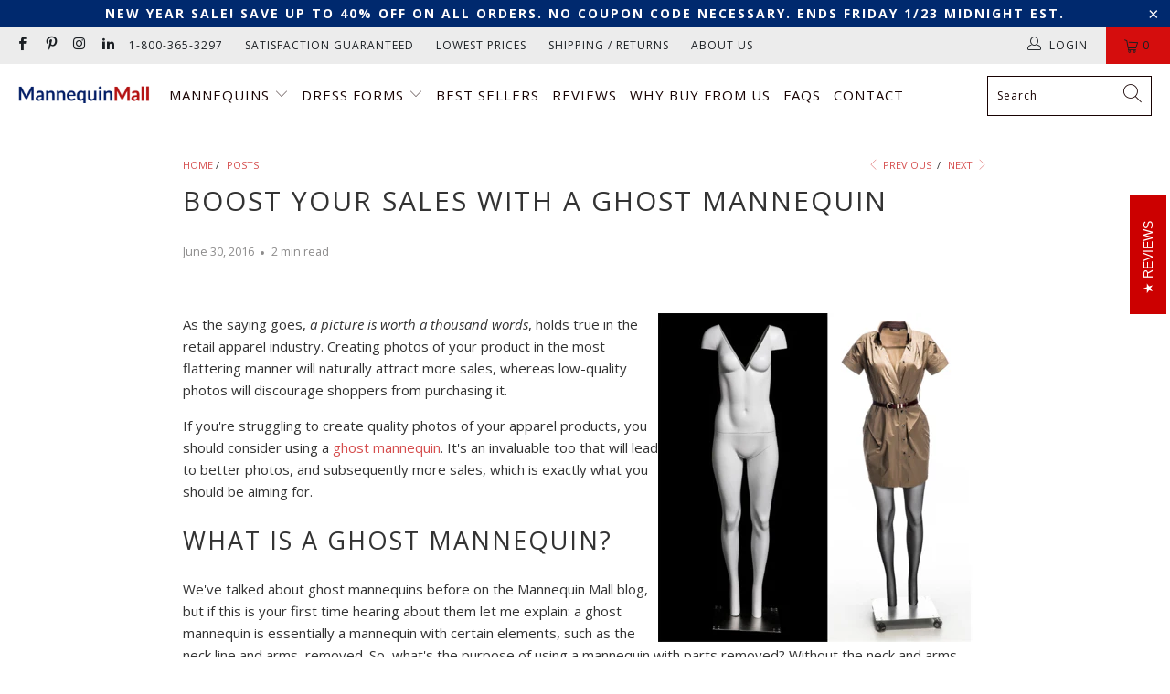

--- FILE ---
content_type: text/html; charset=utf-8
request_url: https://mannequinmall.com/en-ca/blogs/posts/boost-your-sales-with-a-ghost-mannequin
body_size: 46277
content:


 <!DOCTYPE html>
<html class="no-js no-touch" lang="en"> <head>

	<!-- Added by AVADA SEO Suite -->
	





<script>
  const avadaLightJsExclude = ['cdn.nfcube.com', 'assets/ecom.js', 'variant-title-king', 'linked_options_variants', 'smile-loader.js', 'smart-product-filter-search', 'rivo-loyalty-referrals', 'avada-cookie-consent', 'consentmo-gdpr', 'quinn'];
  const avadaLightJsInclude = ['https://www.googletagmanager.com/', 'https://connect.facebook.net/', 'https://business-api.tiktok.com/', 'https://static.klaviyo.com/'];
  window.AVADA_SPEED_BLACKLIST = avadaLightJsInclude.map(item => new RegExp(item, 'i'));
  window.AVADA_SPEED_WHITELIST = avadaLightJsExclude.map(item => new RegExp(item, 'i'));
</script>

<script>
  const isSpeedUpEnable = !1741336261828 || Date.now() <1741336261828;
  if (isSpeedUpEnable) {
    const avadaSpeedUp=0.5;
    if(isSpeedUpEnable) {
  function _0x55aa(_0x575858,_0x2fd0be){const _0x30a92f=_0x1cb5();return _0x55aa=function(_0x4e8b41,_0xcd1690){_0x4e8b41=_0x4e8b41-(0xb5e+0xd*0x147+-0x1b1a);let _0x1c09f7=_0x30a92f[_0x4e8b41];return _0x1c09f7;},_0x55aa(_0x575858,_0x2fd0be);}(function(_0x4ad4dc,_0x42545f){const _0x5c7741=_0x55aa,_0x323f4d=_0x4ad4dc();while(!![]){try{const _0x588ea5=parseInt(_0x5c7741(0x10c))/(0xb6f+-0x1853+0xce5)*(-parseInt(_0x5c7741(0x157))/(-0x2363*0x1+0x1dd4+0x591*0x1))+-parseInt(_0x5c7741(0x171))/(0x269b+-0xeb+-0xf*0x283)*(parseInt(_0x5c7741(0x116))/(0x2e1+0x1*0x17b3+-0x110*0x19))+-parseInt(_0x5c7741(0x147))/(-0x1489+-0x312*0x6+0x26fa*0x1)+-parseInt(_0x5c7741(0xfa))/(-0x744+0x1*0xb5d+-0x413)*(-parseInt(_0x5c7741(0x102))/(-0x1e87+0x9e*-0x16+0x2c22))+parseInt(_0x5c7741(0x136))/(0x1e2d+0x1498+-0x1a3*0x1f)+parseInt(_0x5c7741(0x16e))/(0x460+0x1d96+0x3*-0xb4f)*(-parseInt(_0x5c7741(0xe3))/(-0x9ca+-0x1*-0x93f+0x1*0x95))+parseInt(_0x5c7741(0xf8))/(-0x1f73*0x1+0x6*-0x510+0x3dde);if(_0x588ea5===_0x42545f)break;else _0x323f4d['push'](_0x323f4d['shift']());}catch(_0x5d6d7e){_0x323f4d['push'](_0x323f4d['shift']());}}}(_0x1cb5,-0x193549+0x5dc3*-0x31+-0x2f963*-0x13),(function(){const _0x5cb2b4=_0x55aa,_0x23f9e9={'yXGBq':function(_0x237aef,_0x385938){return _0x237aef!==_0x385938;},'XduVF':function(_0x21018d,_0x56ff60){return _0x21018d===_0x56ff60;},'RChnz':_0x5cb2b4(0xf4)+_0x5cb2b4(0xe9)+_0x5cb2b4(0x14a),'TAsuR':function(_0xe21eca,_0x33e114){return _0xe21eca%_0x33e114;},'EvLYw':function(_0x1326ad,_0x261d04){return _0x1326ad!==_0x261d04;},'nnhAQ':_0x5cb2b4(0x107),'swpMF':_0x5cb2b4(0x16d),'plMMu':_0x5cb2b4(0xe8)+_0x5cb2b4(0x135),'PqBPA':function(_0x2ba85c,_0x35b541){return _0x2ba85c<_0x35b541;},'NKPCA':_0x5cb2b4(0xfc),'TINqh':function(_0x4116e3,_0x3ffd02,_0x2c8722){return _0x4116e3(_0x3ffd02,_0x2c8722);},'BAueN':_0x5cb2b4(0x120),'NgloT':_0x5cb2b4(0x14c),'ThSSU':function(_0xeb212a,_0x4341c1){return _0xeb212a+_0x4341c1;},'lDDHN':function(_0x4a1a48,_0x45ebfb){return _0x4a1a48 instanceof _0x45ebfb;},'toAYB':function(_0xcf0fa9,_0xf5fa6a){return _0xcf0fa9 instanceof _0xf5fa6a;},'VMiyW':function(_0x5300e4,_0x44e0f4){return _0x5300e4(_0x44e0f4);},'iyhbw':_0x5cb2b4(0x119),'zuWfR':function(_0x19c3e4,_0x4ee6e8){return _0x19c3e4<_0x4ee6e8;},'vEmrv':function(_0xd798cf,_0x5ea2dd){return _0xd798cf!==_0x5ea2dd;},'yxERj':function(_0x24b03b,_0x5aa292){return _0x24b03b||_0x5aa292;},'MZpwM':_0x5cb2b4(0x110)+_0x5cb2b4(0x109)+'pt','IeUHK':function(_0x5a4c7e,_0x2edf70){return _0x5a4c7e-_0x2edf70;},'Idvge':function(_0x3b526e,_0x36b469){return _0x3b526e<_0x36b469;},'qRwfm':_0x5cb2b4(0x16b)+_0x5cb2b4(0xf1),'CvXDN':function(_0x4b4208,_0x1db216){return _0x4b4208<_0x1db216;},'acPIM':function(_0x7d44b7,_0x3020d2){return _0x7d44b7(_0x3020d2);},'MyLMO':function(_0x22d4b2,_0xe7a6a0){return _0x22d4b2<_0xe7a6a0;},'boDyh':function(_0x176992,_0x346381,_0xab7fc){return _0x176992(_0x346381,_0xab7fc);},'ZANXD':_0x5cb2b4(0x10f)+_0x5cb2b4(0x12a)+_0x5cb2b4(0x142),'CXwRZ':_0x5cb2b4(0x123)+_0x5cb2b4(0x15f),'AuMHM':_0x5cb2b4(0x161),'KUuFZ':_0x5cb2b4(0xe6),'MSwtw':_0x5cb2b4(0x13a),'ERvPB':_0x5cb2b4(0x134),'ycTDj':_0x5cb2b4(0x15b),'Tvhir':_0x5cb2b4(0x154)},_0x469be1=_0x23f9e9[_0x5cb2b4(0x153)],_0x36fe07={'blacklist':window[_0x5cb2b4(0x11f)+_0x5cb2b4(0x115)+'T'],'whitelist':window[_0x5cb2b4(0x11f)+_0x5cb2b4(0x13e)+'T']},_0x26516a={'blacklisted':[]},_0x34e4a6=(_0x2be2f5,_0x25b3b2)=>{const _0x80dd2=_0x5cb2b4;if(_0x2be2f5&&(!_0x25b3b2||_0x23f9e9[_0x80dd2(0x13b)](_0x25b3b2,_0x469be1))&&(!_0x36fe07[_0x80dd2(0x170)]||_0x36fe07[_0x80dd2(0x170)][_0x80dd2(0x151)](_0xa5c7cf=>_0xa5c7cf[_0x80dd2(0x12b)](_0x2be2f5)))&&(!_0x36fe07[_0x80dd2(0x165)]||_0x36fe07[_0x80dd2(0x165)][_0x80dd2(0x156)](_0x4e2570=>!_0x4e2570[_0x80dd2(0x12b)](_0x2be2f5)))&&_0x23f9e9[_0x80dd2(0xf7)](avadaSpeedUp,0x5*0x256+-0x1*0x66c+-0x542+0.5)&&_0x2be2f5[_0x80dd2(0x137)](_0x23f9e9[_0x80dd2(0xe7)])){const _0x413c89=_0x2be2f5[_0x80dd2(0x16c)];return _0x23f9e9[_0x80dd2(0xf7)](_0x23f9e9[_0x80dd2(0x11e)](_0x413c89,-0x1deb*-0x1+0xf13+-0x2cfc),0x1176+-0x78b*0x5+0x1441);}return _0x2be2f5&&(!_0x25b3b2||_0x23f9e9[_0x80dd2(0xed)](_0x25b3b2,_0x469be1))&&(!_0x36fe07[_0x80dd2(0x170)]||_0x36fe07[_0x80dd2(0x170)][_0x80dd2(0x151)](_0x3d689d=>_0x3d689d[_0x80dd2(0x12b)](_0x2be2f5)))&&(!_0x36fe07[_0x80dd2(0x165)]||_0x36fe07[_0x80dd2(0x165)][_0x80dd2(0x156)](_0x26a7b3=>!_0x26a7b3[_0x80dd2(0x12b)](_0x2be2f5)));},_0x11462f=function(_0x42927f){const _0x346823=_0x5cb2b4,_0x5426ae=_0x42927f[_0x346823(0x159)+'te'](_0x23f9e9[_0x346823(0x14e)]);return _0x36fe07[_0x346823(0x170)]&&_0x36fe07[_0x346823(0x170)][_0x346823(0x156)](_0x107b0d=>!_0x107b0d[_0x346823(0x12b)](_0x5426ae))||_0x36fe07[_0x346823(0x165)]&&_0x36fe07[_0x346823(0x165)][_0x346823(0x151)](_0x1e7160=>_0x1e7160[_0x346823(0x12b)](_0x5426ae));},_0x39299f=new MutationObserver(_0x45c995=>{const _0x21802a=_0x5cb2b4,_0x3bc801={'mafxh':function(_0x6f9c57,_0x229989){const _0x9d39b1=_0x55aa;return _0x23f9e9[_0x9d39b1(0xf7)](_0x6f9c57,_0x229989);},'SrchE':_0x23f9e9[_0x21802a(0xe2)],'pvjbV':_0x23f9e9[_0x21802a(0xf6)]};for(let _0x333494=-0x7d7+-0x893+0x106a;_0x23f9e9[_0x21802a(0x158)](_0x333494,_0x45c995[_0x21802a(0x16c)]);_0x333494++){const {addedNodes:_0x1b685b}=_0x45c995[_0x333494];for(let _0x2f087=0x1f03+0x84b+0x1*-0x274e;_0x23f9e9[_0x21802a(0x158)](_0x2f087,_0x1b685b[_0x21802a(0x16c)]);_0x2f087++){const _0x4e5bac=_0x1b685b[_0x2f087];if(_0x23f9e9[_0x21802a(0xf7)](_0x4e5bac[_0x21802a(0x121)],-0x1f3a+-0x1*0x1b93+-0x3*-0x139a)&&_0x23f9e9[_0x21802a(0xf7)](_0x4e5bac[_0x21802a(0x152)],_0x23f9e9[_0x21802a(0xe0)])){const _0x5d9a67=_0x4e5bac[_0x21802a(0x107)],_0x3fb522=_0x4e5bac[_0x21802a(0x16d)];if(_0x23f9e9[_0x21802a(0x103)](_0x34e4a6,_0x5d9a67,_0x3fb522)){_0x26516a[_0x21802a(0x160)+'d'][_0x21802a(0x128)]([_0x4e5bac,_0x4e5bac[_0x21802a(0x16d)]]),_0x4e5bac[_0x21802a(0x16d)]=_0x469be1;const _0x1e52da=function(_0x2c95ff){const _0x359b13=_0x21802a;if(_0x3bc801[_0x359b13(0x118)](_0x4e5bac[_0x359b13(0x159)+'te'](_0x3bc801[_0x359b13(0x166)]),_0x469be1))_0x2c95ff[_0x359b13(0x112)+_0x359b13(0x150)]();_0x4e5bac[_0x359b13(0xec)+_0x359b13(0x130)](_0x3bc801[_0x359b13(0xe4)],_0x1e52da);};_0x4e5bac[_0x21802a(0x12d)+_0x21802a(0x163)](_0x23f9e9[_0x21802a(0xf6)],_0x1e52da),_0x4e5bac[_0x21802a(0x12c)+_0x21802a(0x131)]&&_0x4e5bac[_0x21802a(0x12c)+_0x21802a(0x131)][_0x21802a(0x11a)+'d'](_0x4e5bac);}}}}});_0x39299f[_0x5cb2b4(0x105)](document[_0x5cb2b4(0x10b)+_0x5cb2b4(0x16a)],{'childList':!![],'subtree':!![]});const _0x2910a9=/[|\\{}()\[\]^$+*?.]/g,_0xa9f173=function(..._0x1baa33){const _0x3053cc=_0x5cb2b4,_0x2e6f61={'mMWha':function(_0x158c76,_0x5c404b){const _0x25a05c=_0x55aa;return _0x23f9e9[_0x25a05c(0xf7)](_0x158c76,_0x5c404b);},'BXirI':_0x23f9e9[_0x3053cc(0x141)],'COGok':function(_0x421bf7,_0x55453a){const _0x4fd417=_0x3053cc;return _0x23f9e9[_0x4fd417(0x167)](_0x421bf7,_0x55453a);},'XLSAp':function(_0x193984,_0x35c446){const _0x5bbecf=_0x3053cc;return _0x23f9e9[_0x5bbecf(0xed)](_0x193984,_0x35c446);},'EygRw':function(_0xfbb69c,_0x21b15d){const _0xe5c840=_0x3053cc;return _0x23f9e9[_0xe5c840(0x104)](_0xfbb69c,_0x21b15d);},'xZuNx':_0x23f9e9[_0x3053cc(0x139)],'SBUaW':function(_0x5739bf,_0x2c2fab){const _0x42cbb1=_0x3053cc;return _0x23f9e9[_0x42cbb1(0x172)](_0x5739bf,_0x2c2fab);},'EAoTR':function(_0x123b29,_0x5b29bf){const _0x2828d2=_0x3053cc;return _0x23f9e9[_0x2828d2(0x11d)](_0x123b29,_0x5b29bf);},'cdYdq':_0x23f9e9[_0x3053cc(0x14e)],'WzJcf':_0x23f9e9[_0x3053cc(0xe2)],'nytPK':function(_0x53f733,_0x4ad021){const _0x4f0333=_0x3053cc;return _0x23f9e9[_0x4f0333(0x148)](_0x53f733,_0x4ad021);},'oUrHG':_0x23f9e9[_0x3053cc(0x14d)],'dnxjX':function(_0xed6b5f,_0x573f55){const _0x57aa03=_0x3053cc;return _0x23f9e9[_0x57aa03(0x15a)](_0xed6b5f,_0x573f55);}};_0x23f9e9[_0x3053cc(0x15d)](_0x1baa33[_0x3053cc(0x16c)],-0x1a3*-0x9+-0xf9*0xb+-0x407*0x1)?(_0x36fe07[_0x3053cc(0x170)]=[],_0x36fe07[_0x3053cc(0x165)]=[]):(_0x36fe07[_0x3053cc(0x170)]&&(_0x36fe07[_0x3053cc(0x170)]=_0x36fe07[_0x3053cc(0x170)][_0x3053cc(0x106)](_0xa8e001=>_0x1baa33[_0x3053cc(0x156)](_0x4a8a28=>{const _0x2e425b=_0x3053cc;if(_0x2e6f61[_0x2e425b(0x111)](typeof _0x4a8a28,_0x2e6f61[_0x2e425b(0x155)]))return!_0xa8e001[_0x2e425b(0x12b)](_0x4a8a28);else{if(_0x2e6f61[_0x2e425b(0xeb)](_0x4a8a28,RegExp))return _0x2e6f61[_0x2e425b(0x145)](_0xa8e001[_0x2e425b(0xdf)](),_0x4a8a28[_0x2e425b(0xdf)]());}}))),_0x36fe07[_0x3053cc(0x165)]&&(_0x36fe07[_0x3053cc(0x165)]=[..._0x36fe07[_0x3053cc(0x165)],..._0x1baa33[_0x3053cc(0xff)](_0x4e4c02=>{const _0x7c755c=_0x3053cc;if(_0x23f9e9[_0x7c755c(0xf7)](typeof _0x4e4c02,_0x23f9e9[_0x7c755c(0x141)])){const _0x932437=_0x4e4c02[_0x7c755c(0xea)](_0x2910a9,_0x23f9e9[_0x7c755c(0x16f)]),_0x34e686=_0x23f9e9[_0x7c755c(0xf0)](_0x23f9e9[_0x7c755c(0xf0)]('.*',_0x932437),'.*');if(_0x36fe07[_0x7c755c(0x165)][_0x7c755c(0x156)](_0x21ef9a=>_0x21ef9a[_0x7c755c(0xdf)]()!==_0x34e686[_0x7c755c(0xdf)]()))return new RegExp(_0x34e686);}else{if(_0x23f9e9[_0x7c755c(0x117)](_0x4e4c02,RegExp)){if(_0x36fe07[_0x7c755c(0x165)][_0x7c755c(0x156)](_0x5a3f09=>_0x5a3f09[_0x7c755c(0xdf)]()!==_0x4e4c02[_0x7c755c(0xdf)]()))return _0x4e4c02;}}return null;})[_0x3053cc(0x106)](Boolean)]));const _0x3eeb55=document[_0x3053cc(0x11b)+_0x3053cc(0x10e)](_0x23f9e9[_0x3053cc(0xf0)](_0x23f9e9[_0x3053cc(0xf0)](_0x23f9e9[_0x3053cc(0x122)],_0x469be1),'"]'));for(let _0xf831f7=-0x21aa+-0x1793+0x393d*0x1;_0x23f9e9[_0x3053cc(0x14b)](_0xf831f7,_0x3eeb55[_0x3053cc(0x16c)]);_0xf831f7++){const _0x5868cb=_0x3eeb55[_0xf831f7];_0x23f9e9[_0x3053cc(0x132)](_0x11462f,_0x5868cb)&&(_0x26516a[_0x3053cc(0x160)+'d'][_0x3053cc(0x128)]([_0x5868cb,_0x23f9e9[_0x3053cc(0x14d)]]),_0x5868cb[_0x3053cc(0x12c)+_0x3053cc(0x131)][_0x3053cc(0x11a)+'d'](_0x5868cb));}let _0xdf8cd0=-0x17da+0x2461+-0xc87*0x1;[..._0x26516a[_0x3053cc(0x160)+'d']][_0x3053cc(0x10d)](([_0x226aeb,_0x33eaa7],_0xe33bca)=>{const _0x2aa7bf=_0x3053cc;if(_0x2e6f61[_0x2aa7bf(0x143)](_0x11462f,_0x226aeb)){const _0x41da0d=document[_0x2aa7bf(0x11c)+_0x2aa7bf(0x131)](_0x2e6f61[_0x2aa7bf(0x127)]);for(let _0x6784c7=0xd7b+-0xaa5+-0x2d6;_0x2e6f61[_0x2aa7bf(0x164)](_0x6784c7,_0x226aeb[_0x2aa7bf(0xe5)][_0x2aa7bf(0x16c)]);_0x6784c7++){const _0x4ca758=_0x226aeb[_0x2aa7bf(0xe5)][_0x6784c7];_0x2e6f61[_0x2aa7bf(0x12f)](_0x4ca758[_0x2aa7bf(0x133)],_0x2e6f61[_0x2aa7bf(0x13f)])&&_0x2e6f61[_0x2aa7bf(0x145)](_0x4ca758[_0x2aa7bf(0x133)],_0x2e6f61[_0x2aa7bf(0x100)])&&_0x41da0d[_0x2aa7bf(0xe1)+'te'](_0x4ca758[_0x2aa7bf(0x133)],_0x226aeb[_0x2aa7bf(0xe5)][_0x6784c7][_0x2aa7bf(0x12e)]);}_0x41da0d[_0x2aa7bf(0xe1)+'te'](_0x2e6f61[_0x2aa7bf(0x13f)],_0x226aeb[_0x2aa7bf(0x107)]),_0x41da0d[_0x2aa7bf(0xe1)+'te'](_0x2e6f61[_0x2aa7bf(0x100)],_0x2e6f61[_0x2aa7bf(0x101)](_0x33eaa7,_0x2e6f61[_0x2aa7bf(0x126)])),document[_0x2aa7bf(0x113)][_0x2aa7bf(0x146)+'d'](_0x41da0d),_0x26516a[_0x2aa7bf(0x160)+'d'][_0x2aa7bf(0x162)](_0x2e6f61[_0x2aa7bf(0x13d)](_0xe33bca,_0xdf8cd0),-0x105d*0x2+0x1*-0xeaa+0x2f65),_0xdf8cd0++;}}),_0x36fe07[_0x3053cc(0x170)]&&_0x23f9e9[_0x3053cc(0xf3)](_0x36fe07[_0x3053cc(0x170)][_0x3053cc(0x16c)],0x10f2+-0x1a42+0x951)&&_0x39299f[_0x3053cc(0x15c)]();},_0x4c2397=document[_0x5cb2b4(0x11c)+_0x5cb2b4(0x131)],_0x573f89={'src':Object[_0x5cb2b4(0x14f)+_0x5cb2b4(0xfd)+_0x5cb2b4(0x144)](HTMLScriptElement[_0x5cb2b4(0xf9)],_0x23f9e9[_0x5cb2b4(0x14e)]),'type':Object[_0x5cb2b4(0x14f)+_0x5cb2b4(0xfd)+_0x5cb2b4(0x144)](HTMLScriptElement[_0x5cb2b4(0xf9)],_0x23f9e9[_0x5cb2b4(0xe2)])};document[_0x5cb2b4(0x11c)+_0x5cb2b4(0x131)]=function(..._0x4db605){const _0x1480b5=_0x5cb2b4,_0x3a6982={'KNNxG':function(_0x32fa39,_0x2a57e4,_0x3cc08f){const _0x5ead12=_0x55aa;return _0x23f9e9[_0x5ead12(0x169)](_0x32fa39,_0x2a57e4,_0x3cc08f);}};if(_0x23f9e9[_0x1480b5(0x13b)](_0x4db605[-0x4*-0x376+0x4*0x2f+-0xe94][_0x1480b5(0x140)+'e'](),_0x23f9e9[_0x1480b5(0x139)]))return _0x4c2397[_0x1480b5(0x114)](document)(..._0x4db605);const _0x2f091d=_0x4c2397[_0x1480b5(0x114)](document)(..._0x4db605);try{Object[_0x1480b5(0xf2)+_0x1480b5(0x149)](_0x2f091d,{'src':{..._0x573f89[_0x1480b5(0x107)],'set'(_0x3ae2bc){const _0x5d6fdc=_0x1480b5;_0x3a6982[_0x5d6fdc(0x129)](_0x34e4a6,_0x3ae2bc,_0x2f091d[_0x5d6fdc(0x16d)])&&_0x573f89[_0x5d6fdc(0x16d)][_0x5d6fdc(0x10a)][_0x5d6fdc(0x125)](this,_0x469be1),_0x573f89[_0x5d6fdc(0x107)][_0x5d6fdc(0x10a)][_0x5d6fdc(0x125)](this,_0x3ae2bc);}},'type':{..._0x573f89[_0x1480b5(0x16d)],'get'(){const _0x436e9e=_0x1480b5,_0x4b63b9=_0x573f89[_0x436e9e(0x16d)][_0x436e9e(0xfb)][_0x436e9e(0x125)](this);if(_0x23f9e9[_0x436e9e(0xf7)](_0x4b63b9,_0x469be1)||_0x23f9e9[_0x436e9e(0x103)](_0x34e4a6,this[_0x436e9e(0x107)],_0x4b63b9))return null;return _0x4b63b9;},'set'(_0x174ea3){const _0x1dff57=_0x1480b5,_0xa2fd13=_0x23f9e9[_0x1dff57(0x103)](_0x34e4a6,_0x2f091d[_0x1dff57(0x107)],_0x2f091d[_0x1dff57(0x16d)])?_0x469be1:_0x174ea3;_0x573f89[_0x1dff57(0x16d)][_0x1dff57(0x10a)][_0x1dff57(0x125)](this,_0xa2fd13);}}}),_0x2f091d[_0x1480b5(0xe1)+'te']=function(_0x5b0870,_0x8c60d5){const _0xab22d4=_0x1480b5;if(_0x23f9e9[_0xab22d4(0xf7)](_0x5b0870,_0x23f9e9[_0xab22d4(0xe2)])||_0x23f9e9[_0xab22d4(0xf7)](_0x5b0870,_0x23f9e9[_0xab22d4(0x14e)]))_0x2f091d[_0x5b0870]=_0x8c60d5;else HTMLScriptElement[_0xab22d4(0xf9)][_0xab22d4(0xe1)+'te'][_0xab22d4(0x125)](_0x2f091d,_0x5b0870,_0x8c60d5);};}catch(_0x5a9461){console[_0x1480b5(0x168)](_0x23f9e9[_0x1480b5(0xef)],_0x5a9461);}return _0x2f091d;};const _0x5883c5=[_0x23f9e9[_0x5cb2b4(0xfe)],_0x23f9e9[_0x5cb2b4(0x13c)],_0x23f9e9[_0x5cb2b4(0xf5)],_0x23f9e9[_0x5cb2b4(0x15e)],_0x23f9e9[_0x5cb2b4(0x138)],_0x23f9e9[_0x5cb2b4(0x124)]],_0x4ab8d2=_0x5883c5[_0x5cb2b4(0xff)](_0x439d08=>{return{'type':_0x439d08,'listener':()=>_0xa9f173(),'options':{'passive':!![]}};});_0x4ab8d2[_0x5cb2b4(0x10d)](_0x4d3535=>{const _0x3882ab=_0x5cb2b4;document[_0x3882ab(0x12d)+_0x3882ab(0x163)](_0x4d3535[_0x3882ab(0x16d)],_0x4d3535[_0x3882ab(0xee)],_0x4d3535[_0x3882ab(0x108)]);});}()));function _0x1cb5(){const _0x15f8e0=['ault','some','tagName','CXwRZ','wheel','BXirI','every','6lYvYYX','PqBPA','getAttribu','IeUHK','touchstart','disconnect','Idvge','ERvPB','/blocked','blackliste','keydown','splice','stener','SBUaW','whitelist','SrchE','toAYB','warn','boDyh','ement','script[typ','length','type','346347wGqEBH','NgloT','blacklist','33OVoYHk','zuWfR','toString','NKPCA','setAttribu','swpMF','230EEqEiq','pvjbV','attributes','mousemove','RChnz','beforescri','y.com/exte','replace','COGok','removeEven','EvLYw','listener','ZANXD','ThSSU','e="','defineProp','MyLMO','cdn.shopif','MSwtw','plMMu','XduVF','22621984JRJQxz','prototype','8818116NVbcZr','get','SCRIPT','ertyDescri','AuMHM','map','WzJcf','nytPK','7kiZatp','TINqh','VMiyW','observe','filter','src','options','n/javascri','set','documentEl','478083wuqgQV','forEach','torAll','Avada cann','applicatio','mMWha','preventDef','head','bind','D_BLACKLIS','75496skzGVx','lDDHN','mafxh','script','removeChil','querySelec','createElem','vEmrv','TAsuR','AVADA_SPEE','string','nodeType','qRwfm','javascript','Tvhir','call','oUrHG','xZuNx','push','KNNxG','ot lazy lo','test','parentElem','addEventLi','value','EAoTR','tListener','ent','acPIM','name','touchmove','ptexecute','6968312SmqlIb','includes','ycTDj','iyhbw','touchend','yXGBq','KUuFZ','dnxjX','D_WHITELIS','cdYdq','toLowerCas','BAueN','ad script','EygRw','ptor','XLSAp','appendChil','4975500NoPAFA','yxERj','erties','nsions','CvXDN','\$&','MZpwM','nnhAQ','getOwnProp'];_0x1cb5=function(){return _0x15f8e0;};return _0x1cb5();}
}
    class LightJsLoader{constructor(e){this.jQs=[],this.listener=this.handleListener.bind(this,e),this.scripts=["default","defer","async"].reduce(((e,t)=>({...e,[t]:[]})),{});const t=this;e.forEach((e=>window.addEventListener(e,t.listener,{passive:!0})))}handleListener(e){const t=this;return e.forEach((e=>window.removeEventListener(e,t.listener))),"complete"===document.readyState?this.handleDOM():document.addEventListener("readystatechange",(e=>{if("complete"===e.target.readyState)return setTimeout(t.handleDOM.bind(t),1)}))}async handleDOM(){this.suspendEvent(),this.suspendJQuery(),this.findScripts(),this.preloadScripts();for(const e of Object.keys(this.scripts))await this.replaceScripts(this.scripts[e]);for(const e of["DOMContentLoaded","readystatechange"])await this.requestRepaint(),document.dispatchEvent(new Event("lightJS-"+e));document.lightJSonreadystatechange&&document.lightJSonreadystatechange();for(const e of["DOMContentLoaded","load"])await this.requestRepaint(),window.dispatchEvent(new Event("lightJS-"+e));await this.requestRepaint(),window.lightJSonload&&window.lightJSonload(),await this.requestRepaint(),this.jQs.forEach((e=>e(window).trigger("lightJS-jquery-load"))),window.dispatchEvent(new Event("lightJS-pageshow")),await this.requestRepaint(),window.lightJSonpageshow&&window.lightJSonpageshow()}async requestRepaint(){return new Promise((e=>requestAnimationFrame(e)))}findScripts(){document.querySelectorAll("script[type=lightJs]").forEach((e=>{e.hasAttribute("src")?e.hasAttribute("async")&&e.async?this.scripts.async.push(e):e.hasAttribute("defer")&&e.defer?this.scripts.defer.push(e):this.scripts.default.push(e):this.scripts.default.push(e)}))}preloadScripts(){const e=this,t=Object.keys(this.scripts).reduce(((t,n)=>[...t,...e.scripts[n]]),[]),n=document.createDocumentFragment();t.forEach((e=>{const t=e.getAttribute("src");if(!t)return;const s=document.createElement("link");s.href=t,s.rel="preload",s.as="script",n.appendChild(s)})),document.head.appendChild(n)}async replaceScripts(e){let t;for(;t=e.shift();)await this.requestRepaint(),new Promise((e=>{const n=document.createElement("script");[...t.attributes].forEach((e=>{"type"!==e.nodeName&&n.setAttribute(e.nodeName,e.nodeValue)})),t.hasAttribute("src")?(n.addEventListener("load",e),n.addEventListener("error",e)):(n.text=t.text,e()),t.parentNode.replaceChild(n,t)}))}suspendEvent(){const e={};[{obj:document,name:"DOMContentLoaded"},{obj:window,name:"DOMContentLoaded"},{obj:window,name:"load"},{obj:window,name:"pageshow"},{obj:document,name:"readystatechange"}].map((t=>function(t,n){function s(n){return e[t].list.indexOf(n)>=0?"lightJS-"+n:n}e[t]||(e[t]={list:[n],add:t.addEventListener,remove:t.removeEventListener},t.addEventListener=(...n)=>{n[0]=s(n[0]),e[t].add.apply(t,n)},t.removeEventListener=(...n)=>{n[0]=s(n[0]),e[t].remove.apply(t,n)})}(t.obj,t.name))),[{obj:document,name:"onreadystatechange"},{obj:window,name:"onpageshow"}].map((e=>function(e,t){let n=e[t];Object.defineProperty(e,t,{get:()=>n||function(){},set:s=>{e["lightJS"+t]=n=s}})}(e.obj,e.name)))}suspendJQuery(){const e=this;let t=window.jQuery;Object.defineProperty(window,"jQuery",{get:()=>t,set(n){if(!n||!n.fn||!e.jQs.includes(n))return void(t=n);n.fn.ready=n.fn.init.prototype.ready=e=>{e.bind(document)(n)};const s=n.fn.on;n.fn.on=n.fn.init.prototype.on=function(...e){if(window!==this[0])return s.apply(this,e),this;const t=e=>e.split(" ").map((e=>"load"===e||0===e.indexOf("load.")?"lightJS-jquery-load":e)).join(" ");return"string"==typeof e[0]||e[0]instanceof String?(e[0]=t(e[0]),s.apply(this,e),this):("object"==typeof e[0]&&Object.keys(e[0]).forEach((n=>{delete Object.assign(e[0],{[t(n)]:e[0][n]})[n]})),s.apply(this,e),this)},e.jQs.push(n),t=n}})}}
new LightJsLoader(["keydown","mousemove","touchend","touchmove","touchstart","wheel"]);
  }
</script>
















	<!-- /Added by AVADA SEO Suite -->

<!-- Google Tag Manager -->
<script>
window.dataLayer = window.dataLayer || [];
</script>
<script>(function(w,d,s,l,i){w[l]=w[l]||[];w[l].push({'gtm.start':
new Date().getTime(),event:'gtm.js'});var f=d.getElementsByTagName(s)[0],
j=d.createElement(s),dl=l!='dataLayer'?'&l='+l:'';j.async=true;j.src=
'https://www.googletagmanager.com/gtm.js?id='+i+dl;f.parentNode.insertBefore(j,f);
})(window,document,'script','dataLayer','GTM-P7DM65B');</script>
<!-- End Google Tag Manager --> <!-- VERIFY MERCHANT CENTER --> <meta name="google-site-verification" content="6q7H6BzEJD6fXFhsaAJACVLetqB2Wsxq0MPpgKqNTtw" /> <!-- VERIFY SEARCH CONSOLE --> <meta name="google-site-verification" content="5PgLSMjZj9a6gq9MthYPBUkuN29sFe6HHzdRSOQ8ZLQ" /> <meta charset="utf-8"> <meta http-equiv="cleartype" content="on"> <meta name="robots" content="index,follow"> <!-- Mobile Specific Metas --> <meta name="HandheldFriendly" content="True"> <meta name="MobileOptimized" content="320"> <meta name="viewport" content="width=device-width,initial-scale=1"> <meta name="theme-color" content="#ffffff"> <title>
      Boost Your Sales With a Ghost Mannequin - Mannequin Mall</title> <meta name="description" content="As the saying goes, a picture is worth a thousand words, holds true in the retail apparel industry. Creating photos of your product in the most flattering manner will naturally attract more sales, whereas low-quality photos will discourage shoppers from purchasing it. If you&#39;re struggling to create quality photos of yo"/> <!-- Preconnect Domains --> <link rel="preconnect" href="https://fonts.shopifycdn.com" /> <link rel="preconnect" href="https://cdn.shopify.com" /> <link rel="preconnect" href="https://v.shopify.com" /> <link rel="preconnect" href="https://cdn.shopifycloud.com" /> <link rel="preconnect" href="https://monorail-edge.shopifysvc.com"> <!-- fallback for browsers that don't support preconnect --> <link rel="dns-prefetch" href="https://fonts.shopifycdn.com" /> <link rel="dns-prefetch" href="https://cdn.shopify.com" /> <link rel="dns-prefetch" href="https://v.shopify.com" /> <link rel="dns-prefetch" href="https://cdn.shopifycloud.com" /> <link rel="dns-prefetch" href="https://monorail-edge.shopifysvc.com"> <!-- Preload Assets --> <link rel="preload" href="//mannequinmall.com/cdn/shop/t/52/assets/fancybox.aio.min.css?v=66571549873073699201757512768" as="style"> <link rel="preload" href="//mannequinmall.com/cdn/shop/t/52/assets/styles.aio.min.css?v=177948950800213540051757512768" as="style"> <link rel="preload" href="//mannequinmall.com/cdn/shop/t/52/assets/jquery.min.js?v=81049236547974671631757512768" as="script"> <link rel="preload" href="//mannequinmall.com/cdn/shop/t/52/assets/vendors.js?v=156815155738738603461757512768" as="script"> <link rel="preload" href="//mannequinmall.com/cdn/shop/t/52/assets/sections.aio.min.js?v=51661102096022863911757512768" as="script"> <link rel="preload" href="//mannequinmall.com/cdn/shop/t/52/assets/utilities.aio.min.js?v=73581238135325303091757512768" as="script"> <link rel="preload" href="//mannequinmall.com/cdn/shop/t/52/assets/app.aio.min.js?v=58035163714587931311757512768" as="script"> <!-- Stylesheet for Fancybox library --> <link href="//mannequinmall.com/cdn/shop/t/52/assets/fancybox.css?v=19278034316635137701757512768" rel="stylesheet" type="text/css" media="all" /> <!-- Stylesheets for Turbo --> <link href="//mannequinmall.com/cdn/shop/t/52/assets/styles.css?v=4489546189100398501762143975" rel="stylesheet" type="text/css" media="all" /> <link href="//mannequinmall.com/cdn/shop/t/52/assets/custom-202.css?v=10490" rel="stylesheet" type="text/css" media="all" /> <script>
      window.lazySizesConfig = window.lazySizesConfig || {};

      lazySizesConfig.expand = 300;
      lazySizesConfig.loadHidden = false;

      /*! lazysizes - v5.2.2 - bgset plugin */
      !function(e,t){var a=function(){t(e.lazySizes),e.removeEventListener("lazyunveilread",a,!0)};t=t.bind(null,e,e.document),"object"==typeof module&&module.exports?t(require("lazysizes")):"function"==typeof define&&define.amd?define(["lazysizes"],t):e.lazySizes?a():e.addEventListener("lazyunveilread",a,!0)}(window,function(e,z,g){"use strict";var c,y,b,f,i,s,n,v,m;e.addEventListener&&(c=g.cfg,y=/\s+/g,b=/\s*\|\s+|\s+\|\s*/g,f=/^(.+?)(?:\s+\[\s*(.+?)\s*\])(?:\s+\[\s*(.+?)\s*\])?$/,i=/^\s*\(*\s*type\s*:\s*(.+?)\s*\)*\s*$/,s=/\(|\)|'/,n={contain:1,cover:1},v=function(e,t){var a;t&&((a=t.match(i))&&a[1]?e.setAttribute("type",a[1]):e.setAttribute("media",c.customMedia[t]||t))},m=function(e){var t,a,i,r;e.target._lazybgset&&(a=(t=e.target)._lazybgset,(i=t.currentSrc||t.src)&&((r=g.fire(a,"bgsetproxy",{src:i,useSrc:s.test(i)?JSON.stringify(i):i})).defaultPrevented||(a.style.backgroundImage="url("+r.detail.useSrc+")")),t._lazybgsetLoading&&(g.fire(a,"_lazyloaded",{},!1,!0),delete t._lazybgsetLoading))},addEventListener("lazybeforeunveil",function(e){var t,a,i,r,s,n,l,d,o,u;!e.defaultPrevented&&(t=e.target.getAttribute("data-bgset"))&&(o=e.target,(u=z.createElement("img")).alt="",u._lazybgsetLoading=!0,e.detail.firesLoad=!0,a=t,i=o,r=u,s=z.createElement("picture"),n=i.getAttribute(c.sizesAttr),l=i.getAttribute("data-ratio"),d=i.getAttribute("data-optimumx"),i._lazybgset&&i._lazybgset.parentNode==i&&i.removeChild(i._lazybgset),Object.defineProperty(r,"_lazybgset",{value:i,writable:!0}),Object.defineProperty(i,"_lazybgset",{value:s,writable:!0}),a=a.replace(y," ").split(b),s.style.display="none",r.className=c.lazyClass,1!=a.length||n||(n="auto"),a.forEach(function(e){var t,a=z.createElement("source");n&&"auto"!=n&&a.setAttribute("sizes",n),(t=e.match(f))?(a.setAttribute(c.srcsetAttr,t[1]),v(a,t[2]),v(a,t[3])):a.setAttribute(c.srcsetAttr,e),s.appendChild(a)}),n&&(r.setAttribute(c.sizesAttr,n),i.removeAttribute(c.sizesAttr),i.removeAttribute("sizes")),d&&r.setAttribute("data-optimumx",d),l&&r.setAttribute("data-ratio",l),s.appendChild(r),i.appendChild(s),setTimeout(function(){g.loader.unveil(u),g.rAF(function(){g.fire(u,"_lazyloaded",{},!0,!0),u.complete&&m({target:u})})}))}),z.addEventListener("load",m,!0),e.addEventListener("lazybeforesizes",function(e){var t,a,i,r;e.detail.instance==g&&e.target._lazybgset&&e.detail.dataAttr&&(t=e.target._lazybgset,i=t,r=(getComputedStyle(i)||{getPropertyValue:function(){}}).getPropertyValue("background-size"),!n[r]&&n[i.style.backgroundSize]&&(r=i.style.backgroundSize),n[a=r]&&(e.target._lazysizesParentFit=a,g.rAF(function(){e.target.setAttribute("data-parent-fit",a),e.target._lazysizesParentFit&&delete e.target._lazysizesParentFit})))},!0),z.documentElement.addEventListener("lazybeforesizes",function(e){var t,a;!e.defaultPrevented&&e.target._lazybgset&&e.detail.instance==g&&(e.detail.width=(t=e.target._lazybgset,a=g.gW(t,t.parentNode),(!t._lazysizesWidth||a>t._lazysizesWidth)&&(t._lazysizesWidth=a),t._lazysizesWidth))}))});

      /*! lazysizes - v5.2.2 */
      !function(e){var t=function(u,D,f){"use strict";var k,H;if(function(){var e;var t={lazyClass:"lazyload",loadedClass:"lazyloaded",loadingClass:"lazyloading",preloadClass:"lazypreload",errorClass:"lazyerror",autosizesClass:"lazyautosizes",srcAttr:"data-src",srcsetAttr:"data-srcset",sizesAttr:"data-sizes",minSize:40,customMedia:{},init:true,expFactor:1.5,hFac:.8,loadMode:2,loadHidden:true,ricTimeout:0,throttleDelay:125};H=u.lazySizesConfig||u.lazysizesConfig||{};for(e in t){if(!(e in H)){H[e]=t[e]}}}(),!D||!D.getElementsByClassName){return{init:function(){},cfg:H,noSupport:true}}var O=D.documentElement,a=u.HTMLPictureElement,P="addEventListener",$="getAttribute",q=u[P].bind(u),I=u.setTimeout,U=u.requestAnimationFrame||I,l=u.requestIdleCallback,j=/^picture$/i,r=["load","error","lazyincluded","_lazyloaded"],i={},G=Array.prototype.forEach,J=function(e,t){if(!i[t]){i[t]=new RegExp("(\\s|^)"+t+"(\\s|$)")}return i[t].test(e[$]("class")||"")&&i[t]},K=function(e,t){if(!J(e,t)){e.setAttribute("class",(e[$]("class")||"").trim()+" "+t)}},Q=function(e,t){var i;if(i=J(e,t)){e.setAttribute("class",(e[$]("class")||"").replace(i," "))}},V=function(t,i,e){var a=e?P:"removeEventListener";if(e){V(t,i)}r.forEach(function(e){t[a](e,i)})},X=function(e,t,i,a,r){var n=D.createEvent("Event");if(!i){i={}}i.instance=k;n.initEvent(t,!a,!r);n.detail=i;e.dispatchEvent(n);return n},Y=function(e,t){var i;if(!a&&(i=u.picturefill||H.pf)){if(t&&t.src&&!e[$]("srcset")){e.setAttribute("srcset",t.src)}i({reevaluate:true,elements:[e]})}else if(t&&t.src){e.src=t.src}},Z=function(e,t){return(getComputedStyle(e,null)||{})[t]},s=function(e,t,i){i=i||e.offsetWidth;while(i<H.minSize&&t&&!e._lazysizesWidth){i=t.offsetWidth;t=t.parentNode}return i},ee=function(){var i,a;var t=[];var r=[];var n=t;var s=function(){var e=n;n=t.length?r:t;i=true;a=false;while(e.length){e.shift()()}i=false};var e=function(e,t){if(i&&!t){e.apply(this,arguments)}else{n.push(e);if(!a){a=true;(D.hidden?I:U)(s)}}};e._lsFlush=s;return e}(),te=function(i,e){return e?function(){ee(i)}:function(){var e=this;var t=arguments;ee(function(){i.apply(e,t)})}},ie=function(e){var i;var a=0;var r=H.throttleDelay;var n=H.ricTimeout;var t=function(){i=false;a=f.now();e()};var s=l&&n>49?function(){l(t,{timeout:n});if(n!==H.ricTimeout){n=H.ricTimeout}}:te(function(){I(t)},true);return function(e){var t;if(e=e===true){n=33}if(i){return}i=true;t=r-(f.now()-a);if(t<0){t=0}if(e||t<9){s()}else{I(s,t)}}},ae=function(e){var t,i;var a=99;var r=function(){t=null;e()};var n=function(){var e=f.now()-i;if(e<a){I(n,a-e)}else{(l||r)(r)}};return function(){i=f.now();if(!t){t=I(n,a)}}},e=function(){var v,m,c,h,e;var y,z,g,p,C,b,A;var n=/^img$/i;var d=/^iframe$/i;var E="onscroll"in u&&!/(gle|ing)bot/.test(navigator.userAgent);var _=0;var w=0;var N=0;var M=-1;var x=function(e){N--;if(!e||N<0||!e.target){N=0}};var W=function(e){if(A==null){A=Z(D.body,"visibility")=="hidden"}return A||!(Z(e.parentNode,"visibility")=="hidden"&&Z(e,"visibility")=="hidden")};var S=function(e,t){var i;var a=e;var r=W(e);g-=t;b+=t;p-=t;C+=t;while(r&&(a=a.offsetParent)&&a!=D.body&&a!=O){r=(Z(a,"opacity")||1)>0;if(r&&Z(a,"overflow")!="visible"){i=a.getBoundingClientRect();r=C>i.left&&p<i.right&&b>i.top-1&&g<i.bottom+1}}return r};var t=function(){var e,t,i,a,r,n,s,l,o,u,f,c;var d=k.elements;if((h=H.loadMode)&&N<8&&(e=d.length)){t=0;M++;for(;t<e;t++){if(!d[t]||d[t]._lazyRace){continue}if(!E||k.prematureUnveil&&k.prematureUnveil(d[t])){R(d[t]);continue}if(!(l=d[t][$]("data-expand"))||!(n=l*1)){n=w}if(!u){u=!H.expand||H.expand<1?O.clientHeight>500&&O.clientWidth>500?500:370:H.expand;k._defEx=u;f=u*H.expFactor;c=H.hFac;A=null;if(w<f&&N<1&&M>2&&h>2&&!D.hidden){w=f;M=0}else if(h>1&&M>1&&N<6){w=u}else{w=_}}if(o!==n){y=innerWidth+n*c;z=innerHeight+n;s=n*-1;o=n}i=d[t].getBoundingClientRect();if((b=i.bottom)>=s&&(g=i.top)<=z&&(C=i.right)>=s*c&&(p=i.left)<=y&&(b||C||p||g)&&(H.loadHidden||W(d[t]))&&(m&&N<3&&!l&&(h<3||M<4)||S(d[t],n))){R(d[t]);r=true;if(N>9){break}}else if(!r&&m&&!a&&N<4&&M<4&&h>2&&(v[0]||H.preloadAfterLoad)&&(v[0]||!l&&(b||C||p||g||d[t][$](H.sizesAttr)!="auto"))){a=v[0]||d[t]}}if(a&&!r){R(a)}}};var i=ie(t);var B=function(e){var t=e.target;if(t._lazyCache){delete t._lazyCache;return}x(e);K(t,H.loadedClass);Q(t,H.loadingClass);V(t,L);X(t,"lazyloaded")};var a=te(B);var L=function(e){a({target:e.target})};var T=function(t,i){try{t.contentWindow.location.replace(i)}catch(e){t.src=i}};var F=function(e){var t;var i=e[$](H.srcsetAttr);if(t=H.customMedia[e[$]("data-media")||e[$]("media")]){e.setAttribute("media",t)}if(i){e.setAttribute("srcset",i)}};var s=te(function(t,e,i,a,r){var n,s,l,o,u,f;if(!(u=X(t,"lazybeforeunveil",e)).defaultPrevented){if(a){if(i){K(t,H.autosizesClass)}else{t.setAttribute("sizes",a)}}s=t[$](H.srcsetAttr);n=t[$](H.srcAttr);if(r){l=t.parentNode;o=l&&j.test(l.nodeName||"")}f=e.firesLoad||"src"in t&&(s||n||o);u={target:t};K(t,H.loadingClass);if(f){clearTimeout(c);c=I(x,2500);V(t,L,true)}if(o){G.call(l.getElementsByTagName("source"),F)}if(s){t.setAttribute("srcset",s)}else if(n&&!o){if(d.test(t.nodeName)){T(t,n)}else{t.src=n}}if(r&&(s||o)){Y(t,{src:n})}}if(t._lazyRace){delete t._lazyRace}Q(t,H.lazyClass);ee(function(){var e=t.complete&&t.naturalWidth>1;if(!f||e){if(e){K(t,"ls-is-cached")}B(u);t._lazyCache=true;I(function(){if("_lazyCache"in t){delete t._lazyCache}},9)}if(t.loading=="lazy"){N--}},true)});var R=function(e){if(e._lazyRace){return}var t;var i=n.test(e.nodeName);var a=i&&(e[$](H.sizesAttr)||e[$]("sizes"));var r=a=="auto";if((r||!m)&&i&&(e[$]("src")||e.srcset)&&!e.complete&&!J(e,H.errorClass)&&J(e,H.lazyClass)){return}t=X(e,"lazyunveilread").detail;if(r){re.updateElem(e,true,e.offsetWidth)}e._lazyRace=true;N++;s(e,t,r,a,i)};var r=ae(function(){H.loadMode=3;i()});var l=function(){if(H.loadMode==3){H.loadMode=2}r()};var o=function(){if(m){return}if(f.now()-e<999){I(o,999);return}m=true;H.loadMode=3;i();q("scroll",l,true)};return{_:function(){e=f.now();k.elements=D.getElementsByClassName(H.lazyClass);v=D.getElementsByClassName(H.lazyClass+" "+H.preloadClass);q("scroll",i,true);q("resize",i,true);q("pageshow",function(e){if(e.persisted){var t=D.querySelectorAll("."+H.loadingClass);if(t.length&&t.forEach){U(function(){t.forEach(function(e){if(e.complete){R(e)}})})}}});if(u.MutationObserver){new MutationObserver(i).observe(O,{childList:true,subtree:true,attributes:true})}else{O[P]("DOMNodeInserted",i,true);O[P]("DOMAttrModified",i,true);setInterval(i,999)}q("hashchange",i,true);["focus","mouseover","click","load","transitionend","animationend"].forEach(function(e){D[P](e,i,true)});if(/d$|^c/.test(D.readyState)){o()}else{q("load",o);D[P]("DOMContentLoaded",i);I(o,2e4)}if(k.elements.length){t();ee._lsFlush()}else{i()}},checkElems:i,unveil:R,_aLSL:l}}(),re=function(){var i;var n=te(function(e,t,i,a){var r,n,s;e._lazysizesWidth=a;a+="px";e.setAttribute("sizes",a);if(j.test(t.nodeName||"")){r=t.getElementsByTagName("source");for(n=0,s=r.length;n<s;n++){r[n].setAttribute("sizes",a)}}if(!i.detail.dataAttr){Y(e,i.detail)}});var a=function(e,t,i){var a;var r=e.parentNode;if(r){i=s(e,r,i);a=X(e,"lazybeforesizes",{width:i,dataAttr:!!t});if(!a.defaultPrevented){i=a.detail.width;if(i&&i!==e._lazysizesWidth){n(e,r,a,i)}}}};var e=function(){var e;var t=i.length;if(t){e=0;for(;e<t;e++){a(i[e])}}};var t=ae(e);return{_:function(){i=D.getElementsByClassName(H.autosizesClass);q("resize",t)},checkElems:t,updateElem:a}}(),t=function(){if(!t.i&&D.getElementsByClassName){t.i=true;re._();e._()}};return I(function(){H.init&&t()}),k={cfg:H,autoSizer:re,loader:e,init:t,uP:Y,aC:K,rC:Q,hC:J,fire:X,gW:s,rAF:ee}}(e,e.document,Date);e.lazySizes=t,"object"==typeof module&&module.exports&&(module.exports=t)}("undefined"!=typeof window?window:{});</script> <!-- Icons --> <link rel="shortcut icon" type="image/x-icon" href="//mannequinmall.com/cdn/shop/files/MM_180x180.png?v=1613526822"> <link rel="apple-touch-icon" href="//mannequinmall.com/cdn/shop/files/MM_180x180.png?v=1613526822"/> <link rel="apple-touch-icon" sizes="57x57" href="//mannequinmall.com/cdn/shop/files/MM_57x57.png?v=1613526822"/> <link rel="apple-touch-icon" sizes="60x60" href="//mannequinmall.com/cdn/shop/files/MM_60x60.png?v=1613526822"/> <link rel="apple-touch-icon" sizes="72x72" href="//mannequinmall.com/cdn/shop/files/MM_72x72.png?v=1613526822"/> <link rel="apple-touch-icon" sizes="76x76" href="//mannequinmall.com/cdn/shop/files/MM_76x76.png?v=1613526822"/> <link rel="apple-touch-icon" sizes="114x114" href="//mannequinmall.com/cdn/shop/files/MM_114x114.png?v=1613526822"/> <link rel="apple-touch-icon" sizes="180x180" href="//mannequinmall.com/cdn/shop/files/MM_180x180.png?v=1613526822"/> <link rel="apple-touch-icon" sizes="228x228" href="//mannequinmall.com/cdn/shop/files/MM_228x228.png?v=1613526822"/> <link rel="canonical" href="https://mannequinmall.com/en-ca/blogs/posts/boost-your-sales-with-a-ghost-mannequin"/> <script src="//mannequinmall.com/cdn/shop/t/52/assets/jquery.min.js?v=81049236547974671631757512768" defer></script> <script type="text/javascript" src="/services/javascripts/currencies.js" data-no-instant></script> <script src="//mannequinmall.com/cdn/shop/t/52/assets/currencies.aio.min.js?v=16876715636914577681757512768" defer></script> <script>
      window.Theme = window.Theme || {};
      window.Theme.version = '7.0.0';
      window.Theme.name = 'Turbo';</script>
    


    
<template id="price-ui"><span class="price " data-price></span><span class="compare-at-price" data-compare-at-price></span><span class="unit-pricing" data-unit-pricing></span></template> <template id="price-ui-badge"><div class="price-ui-badge__sticker"> <span class="price-ui-badge__sticker-text" data-badge></span></div></template> <template id="price-ui__price"><span class="money" data-price></span></template> <template id="price-ui__price-range"><span class="price-min" data-price-min><span class="money" data-price></span></span> - <span class="price-max" data-price-max><span class="money" data-price></span></span></template> <template id="price-ui__unit-pricing"><span class="unit-quantity" data-unit-quantity></span> | <span class="unit-price" data-unit-price><span class="money" data-price></span></span> / <span class="unit-measurement" data-unit-measurement></span></template> <template id="price-ui-badge__percent-savings-range">Save up to <span data-price-percent></span>%</template> <template id="price-ui-badge__percent-savings">Save <span data-price-percent></span>%</template> <template id="price-ui-badge__price-savings-range">Save up to <span class="money" data-price></span></template> <template id="price-ui-badge__price-savings">Save <span class="money" data-price></span></template> <template id="price-ui-badge__on-sale">Sale</template> <template id="price-ui-badge__sold-out">Sold out</template> <template id="price-ui-badge__in-stock">In stock</template> <script>
      
window.Shopify = window.Shopify || {};window.Shopify.theme_settings = {};
window.Currency = window.Currency || {};window.Shopify.routes = {};window.Shopify.theme_settings.display_tos_checkbox = false;window.Shopify.theme_settings.go_to_checkout = true;window.Shopify.theme_settings.cart_action = "ajax";window.Shopify.theme_settings.cart_shipping_calculator = true;window.Shopify.theme_settings.collection_swatches = false;window.Shopify.theme_settings.collection_secondary_image = false;


window.Currency.show_multiple_currencies = false;
window.Currency.shop_currency = "USD";
window.Currency.default_currency = "USD";
window.Currency.display_format = "money_format";
window.Currency.money_format = "${{amount}}";
window.Currency.money_format_no_currency = "${{amount}}";
window.Currency.money_format_currency = "${{amount}} CAD";
window.Currency.native_multi_currency = true;
window.Currency.iso_code = "CAD";
window.Currency.symbol = "$";window.Shopify.theme_settings.display_inventory_left = false;window.Shopify.theme_settings.inventory_threshold = 10;window.Shopify.theme_settings.limit_quantity = false;window.Shopify.theme_settings.menu_position = "inline";window.Shopify.theme_settings.newsletter_popup = false;window.Shopify.theme_settings.newsletter_popup_days = "7";window.Shopify.theme_settings.newsletter_popup_mobile = false;window.Shopify.theme_settings.newsletter_popup_seconds = 10;window.Shopify.theme_settings.pagination_type = "basic_pagination";window.Shopify.theme_settings.search_pagination_type = "basic_pagination";window.Shopify.theme_settings.enable_shopify_review_comments = false;window.Shopify.theme_settings.enable_shopify_collection_badges = true;window.Shopify.theme_settings.quick_shop_thumbnail_position = "bottom-thumbnails";window.Shopify.theme_settings.product_form_style = "dropdown";window.Shopify.theme_settings.sale_banner_enabled = false;window.Shopify.theme_settings.display_savings = true;window.Shopify.theme_settings.display_sold_out_price = false;window.Shopify.theme_settings.sold_out_text = "Sold Out";window.Shopify.theme_settings.free_text = "Free";window.Shopify.theme_settings.video_looping = null;window.Shopify.theme_settings.quick_shop_style = "popup";window.Shopify.theme_settings.hover_enabled = false;window.Shopify.routes.cart_url = "/en-ca/cart";window.Shopify.routes.root_url = "/en-ca";window.Shopify.routes.search_url = "/en-ca/search";window.Shopify.theme_settings.image_loading_style = "blur-up";window.Shopify.theme_settings.search_option = "products";window.Shopify.theme_settings.search_items_to_display = 6;window.Shopify.theme_settings.enable_autocomplete = true;window.Shopify.theme_settings.page_dots_enabled = false;window.Shopify.theme_settings.slideshow_arrow_size = "light";window.Shopify.theme_settings.quick_shop_enabled = false;window.Shopify.translation =window.Shopify.translation || {};window.Shopify.translation.agree_to_terms_warning = "You must agree with the terms and conditions to checkout.";window.Shopify.translation.one_item_left = "item left";window.Shopify.translation.items_left_text = "items left";window.Shopify.translation.cart_savings_text = "Total Savings";window.Shopify.translation.cart_discount_text = "Discount";window.Shopify.translation.cart_subtotal_text = "Subtotal";window.Shopify.translation.cart_remove_text = "Remove";window.Shopify.translation.cart_free_text = "Free";window.Shopify.translation.newsletter_success_text = "Thank you for joining our mailing list!";window.Shopify.translation.notify_email = "Enter your email address...";window.Shopify.translation.notify_email_value = "Translation missing: en.contact.fields.email";window.Shopify.translation.notify_email_send = "Send";window.Shopify.translation.notify_message_first = "Please notify me when ";window.Shopify.translation.notify_message_last = " becomes available - ";window.Shopify.translation.notify_success_text = "Thanks! We will notify you when this product becomes available!";window.Shopify.translation.add_to_cart = "Add to Cart";window.Shopify.translation.coming_soon_text = "Coming Soon";window.Shopify.translation.sold_out_text = "Sold Out";window.Shopify.translation.sale_text = "Sale";window.Shopify.translation.savings_text = "You Save";window.Shopify.translation.from_text = "from";window.Shopify.translation.new_text = "New";window.Shopify.translation.pre_order_text = "Pre-Order";window.Shopify.translation.unavailable_text = "Unavailable";window.Shopify.translation.all_results = "View all results";window.Shopify.translation.no_results = "Sorry, no results!";window.Shopify.media_queries =window.Shopify.media_queries || {};window.Shopify.media_queries.small = window.matchMedia( "(max-width: 480px)" );window.Shopify.media_queries.medium = window.matchMedia( "(max-width: 798px)" );window.Shopify.media_queries.large = window.matchMedia( "(min-width: 799px)" );window.Shopify.media_queries.larger = window.matchMedia( "(min-width: 960px)" );window.Shopify.media_queries.xlarge = window.matchMedia( "(min-width: 1200px)" );window.Shopify.media_queries.ie10 = window.matchMedia( "all and (-ms-high-contrast: none), (-ms-high-contrast: active)" );window.Shopify.media_queries.tablet = window.matchMedia( "only screen and (min-width: 799px) and (max-width: 1024px)" );</script> <script src="//mannequinmall.com/cdn/shop/t/52/assets/vendors.js?v=156815155738738603461757512768" defer></script> <script src="//mannequinmall.com/cdn/shop/t/52/assets/sections.js?v=26170313199795914061757512768" defer></script> <script src="//mannequinmall.com/cdn/shop/t/52/assets/utilities.js?v=139251749790465216971757512768" defer></script> <script src="//mannequinmall.com/cdn/shop/t/52/assets/app.js?v=81897090646175039811757512768" defer></script> <script src="//mannequinmall.com/cdn/shop/t/52/assets/instantclick.min.js?v=20092422000980684151757512768" data-no-instant defer></script> <script data-no-instant>
        window.addEventListener('DOMContentLoaded', function() {

          function inIframe() {
            try {
              return window.self !== window.top;
            } catch (e) {
              return true;
            }
          }

          if (!inIframe()){
            InstantClick.on('change', function() {

              $('head script[src*="shopify"]').each(function() {
                var script = document.createElement('script');
                script.type = 'text/javascript';
                script.src = $(this).attr('src');

                $('body').append(script);
              });

              $('body').removeClass('fancybox-active');
              $.fancybox.destroy();

              InstantClick.init();

            });
          }
        });</script> <script></script> <script src="//searchserverapi.com/widgets/shopify/init.js?a=0T7A8R8W4V"></script> <!-- Sboost App - Begin --> 

 









 
<script>window.performance && window.performance.mark && window.performance.mark('shopify.content_for_header.start');</script><meta id="shopify-digital-wallet" name="shopify-digital-wallet" content="/12653747/digital_wallets/dialog">
<meta name="shopify-checkout-api-token" content="6ab7d4595636fe449425097e36776ca8">
<meta id="in-context-paypal-metadata" data-shop-id="12653747" data-venmo-supported="false" data-environment="production" data-locale="en_US" data-paypal-v4="true" data-currency="CAD">
<link rel="alternate" type="application/atom+xml" title="Feed" href="/en-ca/blogs/posts.atom" />
<link rel="alternate" hreflang="x-default" href="https://mannequinmall.com/blogs/posts/boost-your-sales-with-a-ghost-mannequin">
<link rel="alternate" hreflang="en" href="https://mannequinmall.com/blogs/posts/boost-your-sales-with-a-ghost-mannequin">
<link rel="alternate" hreflang="en-CA" href="https://mannequinmall.com/en-ca/blogs/posts/boost-your-sales-with-a-ghost-mannequin">
<script async="async" data-src="/checkouts/internal/preloads.js?locale=en-CA"></script>
<link rel="preconnect" href="https://shop.app" crossorigin="anonymous">
<script async="async" data-src="https://shop.app/checkouts/internal/preloads.js?locale=en-CA&shop_id=12653747" crossorigin="anonymous"></script>
<script id="apple-pay-shop-capabilities" type="application/json">{"shopId":12653747,"countryCode":"US","currencyCode":"CAD","merchantCapabilities":["supports3DS"],"merchantId":"gid:\/\/shopify\/Shop\/12653747","merchantName":"Mannequin Mall","requiredBillingContactFields":["postalAddress","email","phone"],"requiredShippingContactFields":["postalAddress","email","phone"],"shippingType":"shipping","supportedNetworks":["visa","masterCard","amex","discover","elo","jcb"],"total":{"type":"pending","label":"Mannequin Mall","amount":"1.00"},"shopifyPaymentsEnabled":true,"supportsSubscriptions":true}</script>
<script id="shopify-features" type="application/json">{"accessToken":"6ab7d4595636fe449425097e36776ca8","betas":["rich-media-storefront-analytics"],"domain":"mannequinmall.com","predictiveSearch":true,"shopId":12653747,"locale":"en"}</script>
<script>var Shopify = Shopify || {};
Shopify.shop = "mannequinmall1.myshopify.com";
Shopify.locale = "en";
Shopify.currency = {"active":"CAD","rate":"1.4095305"};
Shopify.country = "CA";
Shopify.theme = {"name":"Newest Turbo Theme  OPT","id":181603238174,"schema_name":"Turbo","schema_version":"7.0.0","theme_store_id":null,"role":"main"};
Shopify.theme.handle = "null";
Shopify.theme.style = {"id":null,"handle":null};
Shopify.cdnHost = "mannequinmall.com/cdn";
Shopify.routes = Shopify.routes || {};
Shopify.routes.root = "/en-ca/";</script>
<script type="module">!function(o){(o.Shopify=o.Shopify||{}).modules=!0}(window);</script>
<script>!function(o){function n(){var o=[];function n(){o.push(Array.prototype.slice.apply(arguments))}return n.q=o,n}var t=o.Shopify=o.Shopify||{};t.loadFeatures=n(),t.autoloadFeatures=n()}(window);</script>
<script>
  window.ShopifyPay = window.ShopifyPay || {};
  window.ShopifyPay.apiHost = "shop.app\/pay";
  window.ShopifyPay.redirectState = null;
</script>
<script id="shop-js-analytics" type="application/json">{"pageType":"article"}</script>
<script defer="defer" async type="module" data-src="//mannequinmall.com/cdn/shopifycloud/shop-js/modules/v2/client.init-shop-cart-sync_C5BV16lS.en.esm.js"></script>
<script defer="defer" async type="module" data-src="//mannequinmall.com/cdn/shopifycloud/shop-js/modules/v2/chunk.common_CygWptCX.esm.js"></script>
<script type="module">
  await import("//mannequinmall.com/cdn/shopifycloud/shop-js/modules/v2/client.init-shop-cart-sync_C5BV16lS.en.esm.js");
await import("//mannequinmall.com/cdn/shopifycloud/shop-js/modules/v2/chunk.common_CygWptCX.esm.js");

  window.Shopify.SignInWithShop?.initShopCartSync?.({"fedCMEnabled":true,"windoidEnabled":true});

</script>
<script>
  window.Shopify = window.Shopify || {};
  if (!window.Shopify.featureAssets) window.Shopify.featureAssets = {};
  window.Shopify.featureAssets['shop-js'] = {"shop-cart-sync":["modules/v2/client.shop-cart-sync_ZFArdW7E.en.esm.js","modules/v2/chunk.common_CygWptCX.esm.js"],"init-fed-cm":["modules/v2/client.init-fed-cm_CmiC4vf6.en.esm.js","modules/v2/chunk.common_CygWptCX.esm.js"],"shop-button":["modules/v2/client.shop-button_tlx5R9nI.en.esm.js","modules/v2/chunk.common_CygWptCX.esm.js"],"shop-cash-offers":["modules/v2/client.shop-cash-offers_DOA2yAJr.en.esm.js","modules/v2/chunk.common_CygWptCX.esm.js","modules/v2/chunk.modal_D71HUcav.esm.js"],"init-windoid":["modules/v2/client.init-windoid_sURxWdc1.en.esm.js","modules/v2/chunk.common_CygWptCX.esm.js"],"shop-toast-manager":["modules/v2/client.shop-toast-manager_ClPi3nE9.en.esm.js","modules/v2/chunk.common_CygWptCX.esm.js"],"init-shop-email-lookup-coordinator":["modules/v2/client.init-shop-email-lookup-coordinator_B8hsDcYM.en.esm.js","modules/v2/chunk.common_CygWptCX.esm.js"],"init-shop-cart-sync":["modules/v2/client.init-shop-cart-sync_C5BV16lS.en.esm.js","modules/v2/chunk.common_CygWptCX.esm.js"],"avatar":["modules/v2/client.avatar_BTnouDA3.en.esm.js"],"pay-button":["modules/v2/client.pay-button_FdsNuTd3.en.esm.js","modules/v2/chunk.common_CygWptCX.esm.js"],"init-customer-accounts":["modules/v2/client.init-customer-accounts_DxDtT_ad.en.esm.js","modules/v2/client.shop-login-button_C5VAVYt1.en.esm.js","modules/v2/chunk.common_CygWptCX.esm.js","modules/v2/chunk.modal_D71HUcav.esm.js"],"init-shop-for-new-customer-accounts":["modules/v2/client.init-shop-for-new-customer-accounts_ChsxoAhi.en.esm.js","modules/v2/client.shop-login-button_C5VAVYt1.en.esm.js","modules/v2/chunk.common_CygWptCX.esm.js","modules/v2/chunk.modal_D71HUcav.esm.js"],"shop-login-button":["modules/v2/client.shop-login-button_C5VAVYt1.en.esm.js","modules/v2/chunk.common_CygWptCX.esm.js","modules/v2/chunk.modal_D71HUcav.esm.js"],"init-customer-accounts-sign-up":["modules/v2/client.init-customer-accounts-sign-up_CPSyQ0Tj.en.esm.js","modules/v2/client.shop-login-button_C5VAVYt1.en.esm.js","modules/v2/chunk.common_CygWptCX.esm.js","modules/v2/chunk.modal_D71HUcav.esm.js"],"shop-follow-button":["modules/v2/client.shop-follow-button_Cva4Ekp9.en.esm.js","modules/v2/chunk.common_CygWptCX.esm.js","modules/v2/chunk.modal_D71HUcav.esm.js"],"checkout-modal":["modules/v2/client.checkout-modal_BPM8l0SH.en.esm.js","modules/v2/chunk.common_CygWptCX.esm.js","modules/v2/chunk.modal_D71HUcav.esm.js"],"lead-capture":["modules/v2/client.lead-capture_Bi8yE_yS.en.esm.js","modules/v2/chunk.common_CygWptCX.esm.js","modules/v2/chunk.modal_D71HUcav.esm.js"],"shop-login":["modules/v2/client.shop-login_D6lNrXab.en.esm.js","modules/v2/chunk.common_CygWptCX.esm.js","modules/v2/chunk.modal_D71HUcav.esm.js"],"payment-terms":["modules/v2/client.payment-terms_CZxnsJam.en.esm.js","modules/v2/chunk.common_CygWptCX.esm.js","modules/v2/chunk.modal_D71HUcav.esm.js"]};
</script>
<script>(function() {
  var isLoaded = false;
  function asyncLoad() {
    if (isLoaded) return;
    isLoaded = true;
    var urls = ["\/\/searchserverapi1.com\/widgets\/shopify\/init.js?a=0T7A8R8W4V\u0026shop=mannequinmall1.myshopify.com"];
    for (var i = 0; i <urls.length; i++) {
      var s = document.createElement('script');
      if ((!1741336261828 || Date.now() <1741336261828) &&
      (!window.AVADA_SPEED_BLACKLIST || window.AVADA_SPEED_BLACKLIST.some(pattern => pattern.test(s))) &&
      (!window.AVADA_SPEED_WHITELIST || window.AVADA_SPEED_WHITELIST.every(pattern => !pattern.test(s)))) s.type = 'lightJs'; else s.type = 'text/javascript';
      s.async = true;
      s.src = urls[i];
      var x = document.getElementsByTagName('script')[0];
      x.parentNode.insertBefore(s, x);
    }
  };
  document.addEventListener('StartAsyncLoading',function(event){asyncLoad();});if(window.attachEvent) {
    window.attachEvent('onload', function(){});
  } else {
    window.addEventListener('load', function(){}, false);
  }
})();</script>
<script id="__st">var __st={"a":12653747,"offset":-28800,"reqid":"e01b2727-8e69-4749-b429-59b93132397f-1768829966","pageurl":"mannequinmall.com\/en-ca\/blogs\/posts\/boost-your-sales-with-a-ghost-mannequin","s":"articles-136941251","u":"e86f5a4792a3","p":"article","rtyp":"article","rid":136941251};</script>
<script>window.ShopifyPaypalV4VisibilityTracking = true;</script>
<script id="captcha-bootstrap">!function(){'use strict';const t='contact',e='account',n='new_comment',o=[[t,t],['blogs',n],['comments',n],[t,'customer']],c=[[e,'customer_login'],[e,'guest_login'],[e,'recover_customer_password'],[e,'create_customer']],r=t=>t.map((([t,e])=>`form[action*='/${t}']:not([data-nocaptcha='true']) input[name='form_type'][value='${e}']`)).join(','),a=t=>()=>t?[...document.querySelectorAll(t)].map((t=>t.form)):[];function s(){const t=[...o],e=r(t);return a(e)}const i='password',u='form_key',d=['recaptcha-v3-token','g-recaptcha-response','h-captcha-response',i],f=()=>{try{return window.sessionStorage}catch{return}},m='__shopify_v',_=t=>t.elements[u];function p(t,e,n=!1){try{const o=window.sessionStorage,c=JSON.parse(o.getItem(e)),{data:r}=function(t){const{data:e,action:n}=t;return t[m]||n?{data:e,action:n}:{data:t,action:n}}(c);for(const[e,n]of Object.entries(r))t.elements[e]&&(t.elements[e].value=n);n&&o.removeItem(e)}catch(o){console.error('form repopulation failed',{error:o})}}const l='form_type',E='cptcha';function T(t){t.dataset[E]=!0}const w=window,h=w.document,L='Shopify',v='ce_forms',y='captcha';let A=!1;((t,e)=>{const n=(g='f06e6c50-85a8-45c8-87d0-21a2b65856fe',I='https://cdn.shopify.com/shopifycloud/storefront-forms-hcaptcha/ce_storefront_forms_captcha_hcaptcha.v1.5.2.iife.js',D={infoText:'Protected by hCaptcha',privacyText:'Privacy',termsText:'Terms'},(t,e,n)=>{const o=w[L][v],c=o.bindForm;if(c)return c(t,g,e,D).then(n);var r;o.q.push([[t,g,e,D],n]),r=I,A||(h.body.append(Object.assign(h.createElement('script'),{id:'captcha-provider',async:!0,src:r})),A=!0)});var g,I,D;w[L]=w[L]||{},w[L][v]=w[L][v]||{},w[L][v].q=[],w[L][y]=w[L][y]||{},w[L][y].protect=function(t,e){n(t,void 0,e),T(t)},Object.freeze(w[L][y]),function(t,e,n,w,h,L){const[v,y,A,g]=function(t,e,n){const i=e?o:[],u=t?c:[],d=[...i,...u],f=r(d),m=r(i),_=r(d.filter((([t,e])=>n.includes(e))));return[a(f),a(m),a(_),s()]}(w,h,L),I=t=>{const e=t.target;return e instanceof HTMLFormElement?e:e&&e.form},D=t=>v().includes(t);t.addEventListener('submit',(t=>{const e=I(t);if(!e)return;const n=D(e)&&!e.dataset.hcaptchaBound&&!e.dataset.recaptchaBound,o=_(e),c=g().includes(e)&&(!o||!o.value);(n||c)&&t.preventDefault(),c&&!n&&(function(t){try{if(!f())return;!function(t){const e=f();if(!e)return;const n=_(t);if(!n)return;const o=n.value;o&&e.removeItem(o)}(t);const e=Array.from(Array(32),(()=>Math.random().toString(36)[2])).join('');!function(t,e){_(t)||t.append(Object.assign(document.createElement('input'),{type:'hidden',name:u})),t.elements[u].value=e}(t,e),function(t,e){const n=f();if(!n)return;const o=[...t.querySelectorAll(`input[type='${i}']`)].map((({name:t})=>t)),c=[...d,...o],r={};for(const[a,s]of new FormData(t).entries())c.includes(a)||(r[a]=s);n.setItem(e,JSON.stringify({[m]:1,action:t.action,data:r}))}(t,e)}catch(e){console.error('failed to persist form',e)}}(e),e.submit())}));const S=(t,e)=>{t&&!t.dataset[E]&&(n(t,e.some((e=>e===t))),T(t))};for(const o of['focusin','change'])t.addEventListener(o,(t=>{const e=I(t);D(e)&&S(e,y())}));const B=e.get('form_key'),M=e.get(l),P=B&&M;t.addEventListener('DOMContentLoaded',(()=>{const t=y();if(P)for(const e of t)e.elements[l].value===M&&p(e,B);[...new Set([...A(),...v().filter((t=>'true'===t.dataset.shopifyCaptcha))])].forEach((e=>S(e,t)))}))}(h,new URLSearchParams(w.location.search),n,t,e,['guest_login'])})(!0,!0)}();</script>
<script integrity="sha256-4kQ18oKyAcykRKYeNunJcIwy7WH5gtpwJnB7kiuLZ1E=" data-source-attribution="shopify.loadfeatures" defer="defer" data-src="//mannequinmall.com/cdn/shopifycloud/storefront/assets/storefront/load_feature-a0a9edcb.js" crossorigin="anonymous"></script>
<script crossorigin="anonymous" defer="defer" data-src="//mannequinmall.com/cdn/shopifycloud/storefront/assets/shopify_pay/storefront-65b4c6d7.js?v=20250812"></script>
<script data-source-attribution="shopify.dynamic_checkout.dynamic.init">var Shopify=Shopify||{};Shopify.PaymentButton=Shopify.PaymentButton||{isStorefrontPortableWallets:!0,init:function(){window.Shopify.PaymentButton.init=function(){};var t=document.createElement("script");t.data-src="https://mannequinmall.com/cdn/shopifycloud/portable-wallets/latest/portable-wallets.en.js",t.type="module",document.head.appendChild(t)}};
</script>
<script data-source-attribution="shopify.dynamic_checkout.buyer_consent">
  function portableWalletsHideBuyerConsent(e){var t=document.getElementById("shopify-buyer-consent"),n=document.getElementById("shopify-subscription-policy-button");t&&n&&(t.classList.add("hidden"),t.setAttribute("aria-hidden","true"),n.removeEventListener("click",e))}function portableWalletsShowBuyerConsent(e){var t=document.getElementById("shopify-buyer-consent"),n=document.getElementById("shopify-subscription-policy-button");t&&n&&(t.classList.remove("hidden"),t.removeAttribute("aria-hidden"),n.addEventListener("click",e))}window.Shopify?.PaymentButton&&(window.Shopify.PaymentButton.hideBuyerConsent=portableWalletsHideBuyerConsent,window.Shopify.PaymentButton.showBuyerConsent=portableWalletsShowBuyerConsent);
</script>
<script data-source-attribution="shopify.dynamic_checkout.cart.bootstrap">document.addEventListener("DOMContentLoaded",(function(){function t(){return document.querySelector("shopify-accelerated-checkout-cart, shopify-accelerated-checkout")}if(t())Shopify.PaymentButton.init();else{new MutationObserver((function(e,n){t()&&(Shopify.PaymentButton.init(),n.disconnect())})).observe(document.body,{childList:!0,subtree:!0})}}));
</script>
<link id="shopify-accelerated-checkout-styles" rel="stylesheet" media="screen" href="https://mannequinmall.com/cdn/shopifycloud/portable-wallets/latest/accelerated-checkout-backwards-compat.css" crossorigin="anonymous">
<style id="shopify-accelerated-checkout-cart">
        #shopify-buyer-consent {
  margin-top: 1em;
  display: inline-block;
  width: 100%;
}

#shopify-buyer-consent.hidden {
  display: none;
}

#shopify-subscription-policy-button {
  background: none;
  border: none;
  padding: 0;
  text-decoration: underline;
  font-size: inherit;
  cursor: pointer;
}

#shopify-subscription-policy-button::before {
  box-shadow: none;
}

      </style>

<script>window.performance && window.performance.mark && window.performance.mark('shopify.content_for_header.end');</script>

<!-- Sboost App - End --> 



    

<meta name="author" content="Mannequin Mall">
<meta property="og:url" content="https://mannequinmall.com/en-ca/blogs/posts/boost-your-sales-with-a-ghost-mannequin">
<meta property="og:site_name" content="Mannequin Mall"> <meta property="og:type" content="article"> <meta property="og:title" content="Boost Your Sales With a Ghost Mannequin"> <meta property="og:image" content="https://cdn.shopify.com/s/files/1/1265/3747/files/12324.jpg?14652365588721936184"> <meta property="og:image:secure_url" content="https://cdn.shopify.com/s/files/1/1265/3747/files/12324.jpg?14652365588721936184"> <meta property="og:description" content="As the saying goes, a picture is worth a thousand words, holds true in the retail apparel industry. Creating photos of your product in the most flattering manner will naturally attract more sales, whereas low-quality photos will discourage shoppers from purchasing it. If you&#39;re struggling to create quality photos of yo">




<meta name="twitter:card" content="summary"> <meta name="twitter:title" content="Boost Your Sales With a Ghost Mannequin"> <meta name="twitter:description" content="As the saying goes, a picture is worth a thousand words, holds true in the retail apparel industry. Creating photos of your product in the most flattering manner will naturally attract more sales, whereas low-quality photos will discourage shoppers from purchasing it. If you&#39;re struggling to create quality photos of your apparel products, you should consider using a ghost mannequin. It&#39;s an invaluable too that will lead to better photos, and subsequently more sales, which is exactly what you should be aiming for. What Is a Ghost Mannequin? We&#39;ve talked about ghost mannequins before on the Mannequin Mall blog, but if this is your first time hearing about them let me explain: a ghost mannequin is essentially a mannequin with certain elements, such as the neck line and arms, removed. So, what&#39;s the purpose of using a mannequin with parts"> <meta property="twitter:image" content="http://cdn.shopify.com/s/files/1/1265/3747/files/12324.jpg?14652365588721936184">
    
  



    
    


  
  
	<!-- Added by AVADA SEO Suite -->
	
<meta property="og:site_name" content="undefined">
<meta property="og:url" content="https://mannequinmall.com/en-ca/blogs/posts/boost-your-sales-with-a-ghost-mannequin">
<meta property="og:title" content="undefined">
<meta property="og:type" content="article">
<meta property="og:description" content="As the saying goes, a picture is worth a thousand words, holds true in the retail apparel industry. Creating photos of your product in the most flattering manner will naturally attract more sales, whereas low-quality photos will discourage shoppers from purchasing it.
If you're struggling to create quality photos of your apparel products, you should consider using a ghost mannequin. It's an invaluable too that will lead to better photos, and subsequently more sales, which is exactly what you should be aiming for.
What Is a Ghost Mannequin?
We've talked about ghost mannequins before on the Mannequin Mall blog, but if this is your first time hearing about them let me explain: a ghost mannequin is essentially a mannequin with certain elements, such as the neck line and arms, removed. So, what's the purpose of using a mannequin with parts removed? Without the neck and arms, retailers can take photos of their product so it looks like it's floating in mid-air (hence the term ghost mannequin).
Ghost mannequins come in several different shapes, sizes and designs, with models available for every purpose. Whether you need to display dresses, athletic wear, or casual t-shirts, chances are there's a ghost mannequin to meet your needs. Check out our wide selection of ghost mannequins for sale by visiting our ghost-mannequin selection.
Benefits of Using a Ghost Mannequin 
The greatest benefit of using a ghost mannequin is the ability to create professional looking photos without distracting backgrounds. Studies have shown that shoppers are more likely to purchase a product if the photo doesn't contain any distracting elements. Unfortunately, snapping a photo of a garment draped on a traditional mannequin will result in unnecessary elements being included (such as the mannequin's arms and appendages). But with a ghost mannequin, store owners can take photos that focus strictly on the product.
Ghost mannequins are most commonly used for e-commerce websites. E-commerce owners can use them to create better photos for their website, which of course translates into more sales. With that said, there are other instances in which ghost mannequins would prove useful, such as the creation of a physical product catalog. If you're thinking about creating a new product catalog (or re-doing your existing catalog), you should invest in a ghost mannequin. Using this unique mannequin, you can create photos that emphasize the product while eliminating unnecessary distractions.

Interested in Buying An Invisible Mannequin?
Mannequin Mall is one of the premier sellers of the invisible ghost mannequin for clothing photography. Whether you are looking for men or women, child, plus-size, etc, we have tons of ghost mannequins available and ready to ship.
Get your order in as soon as you can because they are shipped for free for a limited time. As these mannequins are extremely heavy, that is a huge savings in cost.
When you're ready to order shop on our website, email us at support@mannequinmall.com, or give us a call toll-free at our Customer Support line 1-800-365-3297. 
 "><meta property="og:image" content="undefined">
<meta property="og:image:secure_url" content="undefined">
<meta name="twitter:site" content="@undefined"><meta name="twitter:card" content="summary_large_image">
<meta name="twitter:title" content="undefined">
<meta name="twitter:description" content="As the saying goes, a picture is worth a thousand words, holds true in the retail apparel industry. Creating photos of your product in th...">
<meta name="twitter:image" content="undefined">

	<!-- /Added by AVADA SEO Suite -->

<!-- BEGIN PRIVY ASYNCHRONOUS WIDGET CODE -->
<script type='text/javascript'>
   var _d_site = _d_site || '7DC7418A81216B9E76E160EC';
   (function(p, r, i, v, y) {
     p[i] = p[i] || function() { (p[i].q = p[i].q || []).push(arguments) };
     v = r.createElement('script'); v.async = 1; v.src = 'https://widget.privy.com/assets/widget.js';
     y = r.getElementsByTagName('script')[0]; y.parentNode.insertBefore(v, y);
   })(window, document, 'Privy');
</script>
<!-- END PRIVY ASYNCHRONOUS WIDGET CODE --> <meta name="facebook-domain-verification" content="mcx7hm02e3qm63dq8oz8c5gdlh2ldy" />
    
	
<script>
    
    
    
    
    var gsf_conversion_data = {page_type : '', event : '', data : {shop_currency : "CAD"}};
    
</script>
<!-- BEGIN app block: shopify://apps/analyzify-ga4-ads-tracking/blocks/app-embed-v4/69637cfd-dd6f-4511-aa97-7037cfb5515c -->


<!-- BEGIN app snippet: an_analyzify_settings -->







<script defer>
  // AN_ANALYZIFY_SETTINGS
  (() => {
    try {
      const startTime = performance.now();
      window.analyzify = window.analyzify || {};
  
      window.analyzify.log = (t, groupName, nestedGroupName) => {
        try {
          const styles = {
            default: 'color:#fff;background:#413389;',
            an_analyzify: 'color:#fff;background:#1f77b4;', 
            an_analyzify_settings: 'color:#fff;background:#ff7f0e;', 
            an_fb: 'color:#fff;background:#2ca02c;', 
            an_criteo: 'color:#fff;background:#d62728;', 
            an_bing: 'color:#fff;background:#9467bd;', 
            an_clarity: 'color:#fff;background:#8c564b;', 
            an_hotjar: 'color:#fff;background:#8c564b;', 
            an_gtm: 'color:#fff;background:#e377c2;', 
            an_klaviyo: 'color:#fff;background:#7f7f7f;', 
            an_pinterest: 'color:#fff;background:#bcbd22;', 
            an_rebuy: 'color:#fff;background:#17becf;', 
            an_tiktok: 'color:#fff;background:#ffbb78;', 
            an_x: 'color:#fff;background:#98df8a;', 
            an_consent: 'color:#fff;background:#ff9896;' 
          };

          if (window.analyzify.logging && t != null) {
            const style = styles[groupName] || styles['default'];
            console.log(`%c[${groupName || 'Analyzify'}]${nestedGroupName ? ` ${nestedGroupName}` : ''}`, style, t);
            analyzify.logs.push(t);
            if (analyzify?.stopAtLog) {
              debugger;
            }
          }
        } catch (error) {
          console.error("Error processing analyzify settings:", error);
        }
      }

      (() => {
        try {
          window.analyzify = {
            ...window.analyzify,
            logging: "" == "true",
            logs: [],
            testing_environment: false,
            consent_version: null,
            initial_load: {},
            variant_changed_with_view_item: false,
            chunk_size: 25,
            properties: {
              GTM: {
                status: false,
                id: "",
                multiple_view_item_list: false,
                feed_country: "",
                feed_region: "",
                feed_language: "",
                merchant_id: "",
                enhanced_params: true,
                replace_session_id: false,
                replace_gclid: false,
                variant_changed: true,
                generate_lead: true,
              },
              GADS: {
                status:true, 
                conversion_linker:false, 
                allow_ad_personalization_signals:true,
                ads_data_redaction:false,
                url_passthrough:false,
                primary: {
                  status:true,
                  id: "AW-983896035",
                  feed_country: "US",
                  feed_region: "US",
                  merchant_id: "",
                  feed_language: "",
                  product_id_format: "shopify_item_id", 
                  replace_session_id:false,
                  replace_gclid:false,
                  remarketing: {
                    status:true,
                    gads_remarketing_id_format: "shopify_item_id",
                    events: { 
                      view_item_list: true, 
                      view_item: true,
                      add_to_cart: true,
                      remove_from_cart: true,
                      begin_checkout: true,
                      purchase: false,
                      generate_lead: false,
                    }
                  },
                  conversions: {
                    view_item: {
                        status: true,
                        value: "WmLLCIqK8-gYEOOflNUD",
                    },
                    add_to_cart: {
                        status: true,
                        value: "UZDSCIGH8-gYEOOflNUD",
                    },
                    begin_checkout: {
                        status: true,
                        value: "892XCP2z8ugYEOOflNUD",
                    },
                    purchase: {
                        status: false,
                        value: "",
                    },
                    generate_lead: {
                      status: false,
                      value: "",
                    }
                  }
                },
                secondary: {
                  status: false,
                  id: "",
                  feed_country: "",
                  feed_region: "",
                  merchant_id: "",
                  feed_language: "",
                  product_id_format: "product_sku",
                  remarketing: {
                    gads_remarketing_id_format: "product_sku",
                    status: false,
                    events: {
                      view_item_list: false,
                      view_item: false,
                      add_to_cart: false,
                      remove_from_cart: false,
                      begin_checkout: false,
                      purchase: false,
                      generate_lead: false,
                    }
                  },
                  conversions: {
                    view_item: {
                      status: false,
                      value: "",
                    },
                    add_to_cart:{
                      status: false,
                      value: "",
                    },
                    begin_checkout:{
                      status: false,
                      value: "",
                    },
                    purchase:{
                      status: false,
                      value: "",
                    },
                    generate_lead: {
                      status: false,
                      value: "",
                    }
                  }
                }
              },
              GA4: {
                status: true,
                multiple_view_item_list: false,
                enhanced_params: true,
                all_forms: true,
                primary: {
                  status: true,
                  id: "G-ZGNCS22W79",
                  product_id_format: "product_sku",
                  replace_session_id: false,
                  events: {
                    variant_changed: true,
                    view_item_list: true,
                    select_item: true,
                    nav_click: false,
                    view_item: true,
                    add_to_cart: true,
                    add_to_wishlist: true,
                    view_cart: true,
                    remove_from_cart: true,
                    begin_checkout: true,
                    purchase: false,
                    generate_lead: true,
                    page_404: true,
                  }
                },
                secondary: {
                  status: false,
                  id: "",
                  product_id_format: "product_sku",
                  replace_session_id: false,
                  events: {
                      variant_changed: true,
                      view_item_list: false,
                      select_item: false,
                      nav_click: false,
                      view_item: false,
                      add_to_cart: false,
                      add_to_wishlist: false,
                      view_cart: false,
                      remove_from_cart: false,
                      begin_checkout: false,
                      purchase: false,
                      generate_lead: true, // @check & set: false
                      page_404: true,
                  }
                } 
              },
              X: {
                status: false,
                id:"",
                product_id_format: "product_sku",
                events:{
                    page_view: "",
                    add_to_cart: "",
                    begin_checkout: "",
                    search: ""
                }
              },
              BING: {
                status: false,
                id: "",
                product_id_format: "product_sku",
                events: {
                    home: true,
                    view_item: true,
                    view_item_list: true,
                    view_cart: true,
                    search: true,
                    add_to_cart: false,
                    begin_checkout: false,
                    purchase: false
                }
              },
              FACEBOOK: {
                status: false,
                all_forms: false,
                primary: {
                    status: false,
                    id: "",
                    product_id_format: "",
                    events: {
                        view_content: false,
                        view_collection: true,
                        search: false,
                        add_to_cart: false,
                        add_to_wishlist: false,
                        view_cart: true,
                        initiate_checkout: false,
                        add_payment_info: false,
                        generate_lead: true,
                        purchase: false,
                    }
                },
                secondary: {
                    status: false,
                    id: "",
                    product_id_format: "",
                    events: {
                        view_content: false,
                        view_collection: true,
                        search: false,
                        add_to_cart: false,
                        add_to_wishlist: false,
                        view_cart: true,
                        initiate_checkout: false,
                        add_payment_info: false,
                        generate_lead: true,
                        purchase: false,
                    }
                }
              },
              SERVERSIDE: {
                store_id: null,
                status: false,
                measurement_id: null,
                datalayer: false,
                endpoint: 'https://analyzifycdn.com/collect',
                testEndpoint: 'https://stag.analyzifycdn.com/collect', 
                azfy_attribution: 'dual',
                shop_domain: "mannequinmall.com",
                all_forms: false,
                events: {
                    add_to_cart: false,
                    view_item: true,
                    page_view: true,
                    begin_checkout: false,
                    search: true,
                    generate_lead: true,
                },
                sendCartUpdateDebug: false,
              },
              PINTEREST:{
                status: false,
                id: "",
                product_id_format: "product_sku",
                events:{
                    view_item_list: false,
                    view_item: false,
                    add_to_cart: false,
                    purchase: false,
                }
              },
              CRITEO:{
                status: false,
                id: "",
                product_id_format: "product_sku",
                events:{
                    view_item_list: false,
                    view_item: false,
                    add_to_cart: false,
                    view_cart: false,
                    purchase: false,
                }
              },
              CLARITY:{
                status: false,
                id: "",
                events: {
                  view_item: false,
                  view_item_list: false,
                  view_cart: false,
                  add_to_cart: false,
                  add_to_wishlist: false,
                  remove_from_cart: false,
                  begin_checkout: false,
                  search: false,
                }
              },
              HOTJAR:{
                status: false,
                id: "",
                events: {
                  view_item: false,
                  view_item_list: false,
                  view_cart: false,
                  add_to_cart: false,
                  add_to_wishlist: false,
                  remove_from_cart: false,
                  begin_checkout: false,
                  search: false,
                }
              },             
              SNAPCHAT:{
                status: false,
                id: "",
                events: {
                  view_item: false,
                  add_to_cart: false,
                  initiate_checkout: false,
                },
                product_id_format: "product_sku",
              },
              KLAVIYO:{
                status: false,
                id: "",
                product_id_format: "product_sku",
                events:{
                    subscribe: false, // did not seem to be defined in the settings
                    view_item_list: false,
                    view_item: false,
                    add_to_cart: false,
                    add_to_wishlist: true,
                    begin_checkout: false,
                    search: false,
                    purchase: false, // did not seem to be defined in the settings
                }
              },
              
              TIKTOK:{
                status: false,
                id: "",
                product_id_format: "product_sku",
                all_forms: false,
                events:{
                    view_item: false,
                    add_to_cart: false,
                    begin_checkout: false,
                    search: false,
                    purchase: false,
                    generate_lead: true,
                }
              }
            },
            send_unhashed_email: false,
            hide_raw_userdata: false,
            feed_region: 'US',
            feed_country: 'US',
            debug_mode: false,
            rebuy_atc_rfc: false,
            pageFly: false,
            user_id_format: "cid",
            send_user_id: true,
            addedProduct: null
          }
        } catch (error) {
          console.error("Error processing analyzify settings:", error);
        }
      })();

      window.analyzify_custom_classes = 'null';
      window.analyzify_measurement_id = '';
      window.analyzify_measurement_id_v3 = 'G-ZGNCS22W79';
      window.analyzify.gtag_config = {};

      // @check
      window.collection_sku_list = [
        
      ];

      window.analyzify.cart_attributes = null;
      window.analyzify.eventId = null;
      window.analyzify.cart_id = null;
      window.analyzify.sh_info_obj = {};

      // @check
      const orders = [
        
      ];
      // @check
      const totalOrderPrice = orders.reduce((acc, price) => acc + price, 0);

      window.analyzify.shopify_customer  = {
        
        type: 'visitor',
        
      };

      // @check
      window.analyzify.shopify_template = 'article';

      (() => {
        try {
          
        } catch (error) {
          console.error("Error processing analyzify settings:", error);
        }
      })();

      window.analyzify.detectedCart = {"note":null,"attributes":{},"original_total_price":0,"total_price":0,"total_discount":0,"total_weight":0.0,"item_count":0,"items":[],"requires_shipping":false,"currency":"CAD","items_subtotal_price":0,"cart_level_discount_applications":[],"checkout_charge_amount":0};

      window.analyzify.market = (() => {
        try {
          const marketObj = {
            id: 46608646430,
            handle: "canada",
            language: "en",
            country: "ca"
          }
          return marketObj;
        } catch (error) {
          console.error("Error processing market:", error);
        }
      })();

      window.analyzify.shop = (() => {
        try {
          const shopObj = {
            root_url: null || null,
            locale: "" || window?.Shopify?.locale?.toLowerCase() || null,
            country: window?.Shopify?.country?.toLowerCase() || null
          }
          return shopObj;
        } catch (error) {
          console.error("Error processing market:", error);
        }
      })();

      window.analyzify.debug = false; // @check
      window.analyzify.op_cart_data_collection = false; // @check
      window.analyzify.report_cart_atr_upsert = true; // @check
      window.analyzify.report_cart_atr_admin = true; // @check
      window.analyzify.report_cart_atr_admin_utm = true; // @check
      window.analyzify.report_cart_atr_admin_cook = true; // @check
      window.analyzify.report_cart_atr_admin_clid = true; // @check
      window.analyzify.report_cart_atr_admin_consent = true; // @check

      window.analyzify.currency = window?.Shopify?.currency?.active || window.analyzify?.detectedCart?.currency || 'USD' || null; // @check

      // @check
      window.analyzify.storeObj = {
        store_url: (Shopify.shop || 'https://mannequinmall.com').startsWith('https') ? (Shopify.shop || 'https://mannequinmall.com') : 'https://' + (Shopify.shop || 'https://mannequinmall.com'),
        store_name: (Shopify.shop || 'mannequinmall.com').replace('.myshopify.com', '')
      };

      window.analyzify.itemProps = window.analyzify?.itemProps || {};

      // @check
      window.analyzify.checksendcartdata_status = false;

      // consent
      window.analyzify.consent_active = false;
      window.analyzify.gcm_active = false;
      window.analyzify.cookiebot_active = false;

      window.analyzify.consent_flag = window.analyzify.consent_flag || {
        default: false,
        update: false,
        initial: false
      };

      window.analyzify.current_consent = {
          ad_storage: null,
          analytics_storage: null,
          ad_user_data: null,
          ad_personalization: null,
          personalization_storage: null,
          functionality_storage: "granted",
          wait_for_update: 500,
      };
      analyzify.log('Analyzify settings loaded', 'an_analyzify_settings');
      const endTime = performance.now();
      const loadTime = (endTime - startTime).toFixed(2);
      console.log(`Analyzify settings loaded in ${loadTime}ms.`);
    } catch (error) {
      console.error("Error processing analyzify settings:", error);
    }
  })();
</script>
<!-- END app snippet --><!-- BEGIN app snippet: an_consent --><script>
    (() => {
        try {
            window.analyzify = window.analyzify || {};

            window.analyzify.consent_version = "2.4.1";

            // Initialize consent flags
            window.analyzify.consent_flag = window.analyzify.consent_flag || {
                default: false,
                update: false,
                initial: false
            };

            window.analyzify.consent_flag.initial = true;

            analyzify.log(`consent_active: ${window.analyzify.consent_active}`, 'an_consent', 'consentActive');
            analyzify.log(`gcm_active: ${window.analyzify.gcm_active}`, 'an_consent', 'gcmActive');
            analyzify.log(`cookiebot_active: ${window.analyzify.cookiebot_active}`, 'an_consent', 'cookiebotActive');

            const analyzifyDebugLogger = (status) => {
                const shCustomerPrivacy = Shopify?.customerPrivacy;
                if (!shCustomerPrivacy) {
                    console.log('[Analyzify Debug] Shopify.customerPrivacy not found.');
                    return;
                }

                console.group(`%c[Analyzify Debug] Shopify.customerPrivacy State: ${status.toUpperCase()}`, 'background-color: #f0f0f0; color: #333; font-weight: bold; padding: 2px 5px; border-radius: 3px;');
                console.log(`Timestamp: ${new Date().toISOString()}`);

                for (const key in shCustomerPrivacy) {
                    if (Object.prototype.hasOwnProperty.call(shCustomerPrivacy, key)) {
                        const property = shCustomerPrivacy[key];
                        const type = typeof property;
                        let value;

                        try {
                            if (type === 'function') {
                                value = property();
                            }
                            console.log(`${key} (${type}):`, value);

                        } catch (e) {
                            console.log(`${key} (${type}): Error getting value -> ${e.message}`);
                        }
                    }
                }
                console.groupEnd();
            };

            if (window.analyzify.consent_active) {

                window.dataLayer = window.dataLayer || [];
                function gtag() { dataLayer.push(arguments); }

                const ConsentManager = {
                    isInitialized: false,
                    consentReady: false,
                    consentQueue: [],

                    queueConsentAction: function (callback) {
                        if (this.consentReady) {
                            callback(window.analyzify.current_consent);
                        } else {
                            this.consentQueue.push(callback);
                        }
                    },

                    processConsentQueue: function () {
                        if (!this.consentReady) this.consentReady = true;
                        while (this.consentQueue.length > 0) {
                            const callback = this.consentQueue.shift();
                            try {
                                callback(window.analyzify.current_consent);
                            } catch (error) {
                                console.error('Error processing queued consent action:', error);
                            }
                        }
                    },

                    getRegionalDefault: function (callback) {
                        try {
                            const cp = Shopify?.customerPrivacy;
                            const userCanBeTrackedFn = typeof cp?.userCanBeTracked === 'function' ? cp.userCanBeTracked : null;
                            const shouldShowBannerFn = typeof cp?.shouldShowBanner === 'function' ? cp.shouldShowBanner : null;
                            const canBeTracked = userCanBeTrackedFn ? userCanBeTrackedFn() : undefined;
                            const noBannerNeeded = shouldShowBannerFn ? (shouldShowBannerFn() === false) : false;

                            // Grant consent if the API isn't loaded, no banner is needed, or tracking is already allowed.
                            if (noBannerNeeded || canBeTracked === true) {
                                
                                analyzify.log("Default consent status is: GRANTED.", 'an_consent', 'getRegionalDefault');
                                const grantedConsent = { ad_storage: 'granted', analytics_storage: 'granted', ad_user_data: 'granted', ad_personalization: 'granted', personalization_storage: 'granted', functionality_storage: 'granted', security_storage: 'granted', sale_of_data: 'denied' };
                                return callback(grantedConsent);

                            } else if (canBeTracked === undefined){
                                // Wait for Shopify to collect consent, then resolve using getConsentPrefs
                                analyzify.log("Waiting for visitorConsentCollected event...", 'an_consent', 'getRegionalDefault');

                                const onCollected = () => {
                                    this.getConsentPrefs((consent) => {
                                        if (consent) return callback(consent);
                                        return callback(null);
                                    });
                                };

                                document.addEventListener(
                                    'visitorConsentCollected',
                                    onCollected,
                                    { once: true, passive: true }
                                );

                                window.Shopify.loadFeatures([{
                                    name: 'consent-tracking-api',
                                    version: '0.1',
                                }], error => {
                                    if (error) {
                                        console.error('Error loading Shopify features:', error);
                                    }
                                    analyzify.log("Shopify consent-tracking-api loaded.", 'an_consent', 'loadFeatures');
                                });

                                // Safety fallback if the event never fires
                                /*
                                setTimeout(() => {
                                    document.removeEventListener('visitorConsentCollected', onCollected);
                                    analyzify.log("visitorConsentCollected timeout — using DENIED fallback.", 'an_consent', 'getRegionalDefault');
                                    const deniedConsent = { ad_storage: 'denied', analytics_storage: 'denied', ad_user_data: 'denied', ad_personalization: 'denied', personalization_storage: 'denied', functionality_storage: 'granted', security_storage: 'granted', sale_of_data: 'denied' };
                                    return callback(deniedConsent);
                                }, 5000);
                                */
                                return;
                            } else {
                                // Otherwise, the user is in a region that requires consent, and they haven't given it yet.
                                analyzify.log("Default consent status is: DENIED.", 'an_consent', 'getRegionalDefault');
                                const deniedConsent = { ad_storage: 'denied', analytics_storage: 'denied', ad_user_data: 'denied', ad_personalization: 'denied', personalization_storage: 'denied', functionality_storage: 'granted', security_storage: 'granted', sale_of_data: 'denied' };
                                return callback(deniedConsent);
                            }
                        } catch (e) {
                            console.error('Error in getRegionalDefault:', e);
                            return callback(null); // Fallback in case of unexpected error
                        }
                    },

                    getConsentPrefs: function (callback) {
                        try {
                            const customerPrivacy = window.Shopify?.customerPrivacy;

                            // Fallback: if the API object is missing, treat as granted (aligns with regional default logic)
                            if (!customerPrivacy) {
                                const grantedConsent = {
                                    ad_storage: 'granted',
                                    analytics_storage: 'granted',
                                    ad_user_data: 'granted',
                                    ad_personalization: 'granted',
                                    personalization_storage: 'granted',
                                    functionality_storage: 'granted',
                                    security_storage: 'granted',
                                    sale_of_data: 'denied',
                                };
                                return callback(grantedConsent);
                            }

                            const currentVisitorConsentFn = typeof customerPrivacy.currentVisitorConsent === 'function' ? customerPrivacy.currentVisitorConsent : null;
                            const userCanBeTrackedFn = typeof customerPrivacy.userCanBeTracked === 'function' ? customerPrivacy.userCanBeTracked : null;

                            const visitorConsentObj = currentVisitorConsentFn ? currentVisitorConsentFn() : undefined;
                            const userCanBeTracked = userCanBeTrackedFn ? userCanBeTrackedFn() : undefined;

                            // If we don't have a consent object yet or tracking is allowed, grant
                            if (!visitorConsentObj || userCanBeTracked === true) {
                                const grantedConsent = {
                                    ad_storage: 'granted',
                                    analytics_storage: 'granted',
                                    ad_user_data: 'granted',
                                    ad_personalization: 'granted',
                                    personalization_storage: 'granted',
                                    functionality_storage: 'granted',
                                    security_storage: 'granted',
                                    sale_of_data: 'denied',
                                };
                                return callback(grantedConsent);
                            }

                            const currentConsent = {
                                ad_storage: visitorConsentObj?.marketing === 'yes' ? 'granted' : 'denied',
                                analytics_storage: visitorConsentObj?.analytics === 'yes' ? 'granted' : 'denied',
                                ad_user_data: visitorConsentObj?.marketing === 'yes' ? 'granted' : 'denied',
                                ad_personalization: visitorConsentObj?.marketing === 'yes' ? 'granted' : 'denied',
                                personalization_storage: visitorConsentObj?.preferences === 'yes' ? 'granted' : 'denied',
                                functionality_storage: 'granted',
                                security_storage: 'granted',
                                sale_of_data: visitorConsentObj?.sale_of_data === 'yes' ? 'granted' : 'denied',
                            };
                            analyzify.log("Consent preferences retrieved.", 'an_consent', 'getConsentPrefs');
                            return callback(currentConsent);
                        } catch (error) {
                            console.error('Error getting consent:', error);
                            return callback(null);
                        }
                    },

                    dispatchUpdate: function (consent, status) {
                        document.dispatchEvent(new CustomEvent('AnalyzifyConsent', {
                            detail: { consent, status }
                        }));
                        analyzify.log("Consent updated.", 'an_consent', 'dispatchUpdate');
                    },

                    init: function () {
                        if (this.isInitialized) return;
                        this.isInitialized = true;

                        const initialize = () => {
                            this.getRegionalDefault((consent) => {
                                if (consent && !this.consentReady) {
                                    window.analyzify.current_consent = consent;
                                    this.dispatchUpdate(consent, 'default');
                                    this.processConsentQueue();
                                }
                            });
                        };

                        const waitForApi = (callback, retries = 0) => {
                            try {
                                const cp = Shopify?.customerPrivacy;
                                const userCanBeTrackedFn = typeof cp?.userCanBeTracked === 'function' ? cp.userCanBeTracked : null;
                                const currentVisitorConsentFn = typeof cp?.currentVisitorConsent === 'function' ? cp.currentVisitorConsent : null;
                                const hasCachedConsent = cp && typeof cp.cachedConsent === 'object';

                                const userCanBeTracked = userCanBeTrackedFn ? userCanBeTrackedFn() : undefined;

                                if (userCanBeTracked !== undefined || hasCachedConsent || currentVisitorConsentFn) {
                                    callback();
                                    analyzify.log("Shopify Customer Privacy API available.", 'an_consent', 'waitForApi');
                                } else if (retries < 50) {
                                    setTimeout(() => waitForApi(callback, retries + 1), 200);
                                    analyzify.log("Shopify Customer Privacy API not available. Retrying...", 'an_consent', 'waitForApi');
                                } else {
                                    analyzify.log("Shopify Customer Privacy API not available.", 'an_consent', 'waitForApi');
                                    callback();
                                }
                            } catch (error) {
                                console.error('Error waiting for Shopify Customer Privacy API:', error);
                                callback();
                            }
                        };

                        waitForApi(initialize);

                        document.addEventListener("visitorConsentCollected", () => {
                            this.getConsentPrefs((consent) => {
                                if (consent) {
                                    window.analyzify.current_consent = consent;
                                    this.dispatchUpdate(consent, 'update');
                                }
                            });
                        });
                    },

                    onChange: function (callback) {
                        document.addEventListener('AnalyzifyConsent', (e) => {
                            if (e.detail?.consent) callback(e.detail.consent);
                            analyzify.log("AnalyzifyConsent event received.", 'an_consent', 'onChange');
                        });
                    }
                };

                ConsentManager.init();
                window.analyzify.consentManager = ConsentManager;

                window.AnalyzifyConsentInit = (status) => {
                    if (window.analyzify.consent_flag[status] === true) return;
                    window.analyzify.consentManager.queueConsentAction((consent) => {
                        if (consent) ConsentManager.dispatchUpdate(consent, status);
                        analyzify.log("AnalyzifyConsent event received.", 'an_consent', 'AnalyzifyConsentInit');
                    });
                };

                document.addEventListener('AnalyzifyConsent', (e) => {
                    if (e.detail && e.detail.status && e.detail.consent) {

                        e.detail.consent.analyzify_consent = (
                            e.detail.consent?.ad_storage === "granted" &&
                            e.detail.consent?.analytics_storage === "granted"
                        ) ? "granted" : "denied";

                        if (window.analyzify && analyzify.logging) {
                            console.group('Analyzify Consent');
                            console.log('e.detail.consent', e.detail.consent);
                            console.log('e.detail.status', e.detail.status);
                            console.groupEnd();
                        }

                        if (window.analyzify && analyzify.gcm_active) {
                            gtag("consent", e.detail.status, e.detail.consent);
                            gtag("event", "consentUpdate", e.detail.consent);
                            dataLayer.push({
                                event: 'consentUpdate',
                                status: e.detail.status,
                                consentSettings: e.detail.consent
                            });
                            analyzify.log("Consent updated (gcm_active)", 'an_consent', 'AnalyzifyConsent');
                        }
                        analyzify.log("AnalyzifyConsent event received.", 'an_consent', 'AnalyzifyConsent');
                    }
                });

                if (window.analyzify.cookiebot_active) {
                    /**
                     * Loads Shopify's consent tracking API to ensure it's available.
                     */
                    const loadFeatures = () => {
                        try {
                            window.Shopify.loadFeatures(
                                [{ name: "consent-tracking-api", version: "0.1" }],
                                (error) => {
                                    if (error) {
                                        console.error('Error loading Shopify features:', error);
                                        throw error;
                                    }
                                    analyzify.log('Shopify consent-tracking-api loaded.', 'an_consent', 'loadFeatures');
                                }
                            );
                        } catch (error) {
                            console.error('Error initializing Shopify features:', error);
                        }
                    };

                    if (window.Shopify?.loadFeatures) {
                        loadFeatures();
                    }

                    /**
                     * Handles the Cookiebot consent ready event and sets Shopify's tracking consent.
                     * https://www.cookiebot.com/en/developer/
                     */
                    window.addEventListener("CookiebotOnConsentReady", () => {
                        try {
                            analyzify.log('CookiebotOnConsentReady triggered', 'an_consent', 'cookiebotOnConsentReady');

                            const C = window.Cookiebot.consent;
                            if (C) {
                                const existConsentShopify = setInterval(() => {
                                    if (window.Shopify && window.Shopify.customerPrivacy) {
                                        clearInterval(existConsentShopify);
                                        window.Shopify.customerPrivacy.setTrackingConsent(
                                            {
                                                analytics: C?.statistics || false,
                                                marketing: C?.marketing || false,
                                                preferences: C?.preferences || false,
                                                sale_of_data: C?.marketing || false,
                                            },
                                            () => {
                                                analyzify.log("Consent captured from Cookiebot and set in Shopify.", 'an_consent', 'cookiebotOnConsentReady');
                                                window.analyzify.current_consent = {
                                                    ad_storage: C?.marketing ? "granted" : "denied",
                                                    analytics_storage: C?.statistics ? "granted" : "denied",
                                                    ad_user_data: C?.marketing ? "granted" : "denied",
                                                    ad_personalization: C?.marketing ? "granted" : "denied",
                                                    personalization_storage: C?.preferences ? "granted" : "denied", // Correctly mapped from preferences
                                                    functionality_storage: "granted",
                                                    wait_for_update: 500,
                                                };
                                                // The AnalyzifyConsent event will be dispatched automatically 
                                                // by the "visitorConsentCollected" listener that ConsentManager set up.
                                            }
                                        );
                                    }
                                }, 100);
                            }
                        } catch (error) {
                            console.error('Error handling Cookiebot consent:', error);
                        }
                    });
                }
            }

        } catch (error) {
            console.error('Error initializing consent:', error);
        }
    })();
</script><!-- END app snippet -->

<script src="https://cdn.shopify.com/extensions/019bb6df-eca2-7fdb-9f85-faff5aa4ea2a/analyzify-ga4-ads-tracking-265/assets/an_analyzify.js" data-cookieconsent="ignore"></script>
<script src="https://cdn.shopify.com/extensions/019bb6df-eca2-7fdb-9f85-faff5aa4ea2a/analyzify-ga4-ads-tracking-265/assets/app_embed.js" data-cookieconsent="ignore"></script>


  <script async="true" src="https://www.googletagmanager.com/gtag/js?id=G-ZGNCS22W79"></script>

















  <script src="https://cdn.shopify.com/extensions/019bb6df-eca2-7fdb-9f85-faff5aa4ea2a/analyzify-ga4-ads-tracking-265/assets/an_ga4_gads.js" data-cookieconsent="ignore"></script>






















<script src="https://cdn.shopify.com/extensions/019bb6df-eca2-7fdb-9f85-faff5aa4ea2a/analyzify-ga4-ads-tracking-265/assets/f-find-elem.js" data-cookieconsent="ignore"></script>


<script src="https://cdn.shopify.com/extensions/019bb6df-eca2-7fdb-9f85-faff5aa4ea2a/analyzify-ga4-ads-tracking-265/assets/f-form-listener.js" data-cookieconsent="ignore"></script>


<script>
  try {
    window.analyzify.initialize = function () {
      try {
        window.analyzify.loadScript = function (callback) {
          callback();
        };
      
        window.analyzify.appStart = function () {
          try {

            analyzify.log('appStart', 'app-embed-v4');

            // Retry configuration
            const MAX_RETRIES = 10;
            const INITIAL_DELAY = 500; // ms
            let retryCount = 0;

            function initializeServices(dataObj) {

              
              
              

              

              

              
              
                window.analyzify.initGa4Gads(dataObj, window.analyzify.properties.GA4, window.analyzify.properties.GADS);
                if (window.analyzify.testing_environment) console.log('-> GA4 GADS initialized.');
              

              

              

              

              

              

              

              // Bot whitelist - shared across all integrations
              const botWhitelist = [
                "PostmanRuntime", "Postman", "insomnia", "Thunder Client", "BadBot", "SpamBot",
                "Paw", "Hopscotch", "Restlet", "AnyIO", "python-requests", "python-urllib",
                "curl/", "wget", "httpie", "axios", "node-fetch", "bot", "spider", "crawl",
                "googlebot", "baiduspider", "yandex", "msnbot", "got", "request", "sqlmap",
                "nikto", "nmap", "gobuster", "supertest", "jest", "python/", "java/",
                "go-http-client", "AdsBot", "AdsBot-Google", "Googlebot", "bingbot",
                "Yahoo! Slurp", "Baiduspider", "YandexBot", "DuckDuckBot", "facebookexternalhit", "Twitterbot",
                "compatible; bingbot/2.0", "+http://www.bing.com/bingbot.htm",
                "BrightEdge", "meta-externalads", "meta-externalagent",
                "adidxbot", "AhrefsBot", "Applebot",
              ];
              const userAgent = navigator.userAgent.toLowerCase();
              const isBot = botWhitelist.some(bot => userAgent.includes(bot.toLowerCase()));

              

              

              

            }

            function attemptInitialization() {
              // Check if appStartSection1 is available
              if (window.analyzify && typeof window.analyzify.appStartSection1 === 'function') {                
                try {
                  
                  if (window.analyzify.testing_environment) analyzify.log('Analyzify app_embed appStartSection1 loading...', 'app-embed-v4', 'attemptInitialization');

                  // Execute the section1 function
                  window.analyzify.appStartSection1();

                  const dataObj = window.analyzify;
                  if (!dataObj) {
                    return analyzify.log('dataObj is not found');
                  }

                  // Initialize all services
                  initializeServices(dataObj);
                  
                  if (window.analyzify.testing_environment) analyzify.log('Analyzify app_embed appStartSection1 completed.', 'app-embed-v4', 'attemptInitialization');
                  return true; // Success
                } catch (error) {
                  console.error('Error executing appStartSection1 or services:', error);
                  return false;
                }
              } else {
                // appStartSection1 not yet available
                retryCount++;
                
                if (retryCount <= MAX_RETRIES) {
                  const delay = INITIAL_DELAY * Math.pow(2, Math.min(retryCount - 1, 5)); // Exponential backoff, max 3.2s
                  
                  if (window.analyzify.testing_environment) console.log(`-> AppStartSection1 is still unavailable. This may be due to script loading delays or interference (e.g., MutationObserver). Retrying in ${delay}ms... Attempt ${retryCount}/${MAX_RETRIES}`);
                  
                  setTimeout(attemptInitialization, delay);
                } else {
                  console.error('AppStartSection1 failed to load after maximum retries. Some analytics services may not function properly.');
                  
                  // Fallback: try to initialize services without appStartSection1
                  try {
                    const dataObj = window.analyzify;
                    if (dataObj) {
                      if (window.analyzify.testing_environment) console.log('-> Attempting fallback initialization without appStartSection1...');
                      initializeServices(dataObj);
                    }
                  } catch (fallbackError) {
                    console.error('Fallback initialization also failed:', fallbackError);
                  }
                }
                return false;
              }
            }

            // Start the initialization attempt
            attemptInitialization();

          } catch (error) {
            console.error("Error processing appStart:", error);
          }
        };
      } catch (error) {
        console.error("Error processing initialize:", error);
      }
    };
    window.analyzify.initial_load.initialize = true;
    analyzify.initialize();
    analyzify.loadScript(function () {
      try {
        analyzify.appStart();
        window.analyzify.initial_load.app_start = true;
      } catch (error) {
        console.error("Error processing loadScript:", error);
      }
    });
  } catch (error) {
    console.error("Error processing initialize:", error);
  }
</script>

<!-- END app block --><!-- BEGIN app block: shopify://apps/klaviyo-email-marketing-sms/blocks/klaviyo-onsite-embed/2632fe16-c075-4321-a88b-50b567f42507 -->












  <script async src="https://static.klaviyo.com/onsite/js/AcTGVW/klaviyo.js?company_id=AcTGVW"></script>
  <script>!function(){if(!window.klaviyo){window._klOnsite=window._klOnsite||[];try{window.klaviyo=new Proxy({},{get:function(n,i){return"push"===i?function(){var n;(n=window._klOnsite).push.apply(n,arguments)}:function(){for(var n=arguments.length,o=new Array(n),w=0;w<n;w++)o[w]=arguments[w];var t="function"==typeof o[o.length-1]?o.pop():void 0,e=new Promise((function(n){window._klOnsite.push([i].concat(o,[function(i){t&&t(i),n(i)}]))}));return e}}})}catch(n){window.klaviyo=window.klaviyo||[],window.klaviyo.push=function(){var n;(n=window._klOnsite).push.apply(n,arguments)}}}}();</script>

  




  <script>
    window.klaviyoReviewsProductDesignMode = false
  </script>







<!-- END app block --><link href="https://monorail-edge.shopifysvc.com" rel="dns-prefetch">
<script>(function(){if ("sendBeacon" in navigator && "performance" in window) {try {var session_token_from_headers = performance.getEntriesByType('navigation')[0].serverTiming.find(x => x.name == '_s').description;} catch {var session_token_from_headers = undefined;}var session_cookie_matches = document.cookie.match(/_shopify_s=([^;]*)/);var session_token_from_cookie = session_cookie_matches && session_cookie_matches.length === 2 ? session_cookie_matches[1] : "";var session_token = session_token_from_headers || session_token_from_cookie || "";function handle_abandonment_event(e) {var entries = performance.getEntries().filter(function(entry) {return /monorail-edge.shopifysvc.com/.test(entry.name);});if (!window.abandonment_tracked && entries.length === 0) {window.abandonment_tracked = true;var currentMs = Date.now();var navigation_start = performance.timing.navigationStart;var payload = {shop_id: 12653747,url: window.location.href,navigation_start,duration: currentMs - navigation_start,session_token,page_type: "article"};window.navigator.sendBeacon("https://monorail-edge.shopifysvc.com/v1/produce", JSON.stringify({schema_id: "online_store_buyer_site_abandonment/1.1",payload: payload,metadata: {event_created_at_ms: currentMs,event_sent_at_ms: currentMs}}));}}window.addEventListener('pagehide', handle_abandonment_event);}}());</script>
<script id="web-pixels-manager-setup">(function e(e,d,r,n,o){if(void 0===o&&(o={}),!Boolean(null===(a=null===(i=window.Shopify)||void 0===i?void 0:i.analytics)||void 0===a?void 0:a.replayQueue)){var i,a;window.Shopify=window.Shopify||{};var t=window.Shopify;t.analytics=t.analytics||{};var s=t.analytics;s.replayQueue=[],s.publish=function(e,d,r){return s.replayQueue.push([e,d,r]),!0};try{self.performance.mark("wpm:start")}catch(e){}var l=function(){var e={modern:/Edge?\/(1{2}[4-9]|1[2-9]\d|[2-9]\d{2}|\d{4,})\.\d+(\.\d+|)|Firefox\/(1{2}[4-9]|1[2-9]\d|[2-9]\d{2}|\d{4,})\.\d+(\.\d+|)|Chrom(ium|e)\/(9{2}|\d{3,})\.\d+(\.\d+|)|(Maci|X1{2}).+ Version\/(15\.\d+|(1[6-9]|[2-9]\d|\d{3,})\.\d+)([,.]\d+|)( \(\w+\)|)( Mobile\/\w+|) Safari\/|Chrome.+OPR\/(9{2}|\d{3,})\.\d+\.\d+|(CPU[ +]OS|iPhone[ +]OS|CPU[ +]iPhone|CPU IPhone OS|CPU iPad OS)[ +]+(15[._]\d+|(1[6-9]|[2-9]\d|\d{3,})[._]\d+)([._]\d+|)|Android:?[ /-](13[3-9]|1[4-9]\d|[2-9]\d{2}|\d{4,})(\.\d+|)(\.\d+|)|Android.+Firefox\/(13[5-9]|1[4-9]\d|[2-9]\d{2}|\d{4,})\.\d+(\.\d+|)|Android.+Chrom(ium|e)\/(13[3-9]|1[4-9]\d|[2-9]\d{2}|\d{4,})\.\d+(\.\d+|)|SamsungBrowser\/([2-9]\d|\d{3,})\.\d+/,legacy:/Edge?\/(1[6-9]|[2-9]\d|\d{3,})\.\d+(\.\d+|)|Firefox\/(5[4-9]|[6-9]\d|\d{3,})\.\d+(\.\d+|)|Chrom(ium|e)\/(5[1-9]|[6-9]\d|\d{3,})\.\d+(\.\d+|)([\d.]+$|.*Safari\/(?![\d.]+ Edge\/[\d.]+$))|(Maci|X1{2}).+ Version\/(10\.\d+|(1[1-9]|[2-9]\d|\d{3,})\.\d+)([,.]\d+|)( \(\w+\)|)( Mobile\/\w+|) Safari\/|Chrome.+OPR\/(3[89]|[4-9]\d|\d{3,})\.\d+\.\d+|(CPU[ +]OS|iPhone[ +]OS|CPU[ +]iPhone|CPU IPhone OS|CPU iPad OS)[ +]+(10[._]\d+|(1[1-9]|[2-9]\d|\d{3,})[._]\d+)([._]\d+|)|Android:?[ /-](13[3-9]|1[4-9]\d|[2-9]\d{2}|\d{4,})(\.\d+|)(\.\d+|)|Mobile Safari.+OPR\/([89]\d|\d{3,})\.\d+\.\d+|Android.+Firefox\/(13[5-9]|1[4-9]\d|[2-9]\d{2}|\d{4,})\.\d+(\.\d+|)|Android.+Chrom(ium|e)\/(13[3-9]|1[4-9]\d|[2-9]\d{2}|\d{4,})\.\d+(\.\d+|)|Android.+(UC? ?Browser|UCWEB|U3)[ /]?(15\.([5-9]|\d{2,})|(1[6-9]|[2-9]\d|\d{3,})\.\d+)\.\d+|SamsungBrowser\/(5\.\d+|([6-9]|\d{2,})\.\d+)|Android.+MQ{2}Browser\/(14(\.(9|\d{2,})|)|(1[5-9]|[2-9]\d|\d{3,})(\.\d+|))(\.\d+|)|K[Aa][Ii]OS\/(3\.\d+|([4-9]|\d{2,})\.\d+)(\.\d+|)/},d=e.modern,r=e.legacy,n=navigator.userAgent;return n.match(d)?"modern":n.match(r)?"legacy":"unknown"}(),u="modern"===l?"modern":"legacy",c=(null!=n?n:{modern:"",legacy:""})[u],f=function(e){return[e.baseUrl,"/wpm","/b",e.hashVersion,"modern"===e.buildTarget?"m":"l",".js"].join("")}({baseUrl:d,hashVersion:r,buildTarget:u}),m=function(e){var d=e.version,r=e.bundleTarget,n=e.surface,o=e.pageUrl,i=e.monorailEndpoint;return{emit:function(e){var a=e.status,t=e.errorMsg,s=(new Date).getTime(),l=JSON.stringify({metadata:{event_sent_at_ms:s},events:[{schema_id:"web_pixels_manager_load/3.1",payload:{version:d,bundle_target:r,page_url:o,status:a,surface:n,error_msg:t},metadata:{event_created_at_ms:s}}]});if(!i)return console&&console.warn&&console.warn("[Web Pixels Manager] No Monorail endpoint provided, skipping logging."),!1;try{return self.navigator.sendBeacon.bind(self.navigator)(i,l)}catch(e){}var u=new XMLHttpRequest;try{return u.open("POST",i,!0),u.setRequestHeader("Content-Type","text/plain"),u.send(l),!0}catch(e){return console&&console.warn&&console.warn("[Web Pixels Manager] Got an unhandled error while logging to Monorail."),!1}}}}({version:r,bundleTarget:l,surface:e.surface,pageUrl:self.location.href,monorailEndpoint:e.monorailEndpoint});try{o.browserTarget=l,function(e){var d=e.src,r=e.async,n=void 0===r||r,o=e.onload,i=e.onerror,a=e.sri,t=e.scriptDataAttributes,s=void 0===t?{}:t,l=document.createElement("script"),u=document.querySelector("head"),c=document.querySelector("body");if(l.async=n,l.src=d,a&&(l.integrity=a,l.crossOrigin="anonymous"),s)for(var f in s)if(Object.prototype.hasOwnProperty.call(s,f))try{l.dataset[f]=s[f]}catch(e){}if(o&&l.addEventListener("load",o),i&&l.addEventListener("error",i),u)u.appendChild(l);else{if(!c)throw new Error("Did not find a head or body element to append the script");c.appendChild(l)}}({src:f,async:!0,onload:function(){if(!function(){var e,d;return Boolean(null===(d=null===(e=window.Shopify)||void 0===e?void 0:e.analytics)||void 0===d?void 0:d.initialized)}()){var d=window.webPixelsManager.init(e)||void 0;if(d){var r=window.Shopify.analytics;r.replayQueue.forEach((function(e){var r=e[0],n=e[1],o=e[2];d.publishCustomEvent(r,n,o)})),r.replayQueue=[],r.publish=d.publishCustomEvent,r.visitor=d.visitor,r.initialized=!0}}},onerror:function(){return m.emit({status:"failed",errorMsg:"".concat(f," has failed to load")})},sri:function(e){var d=/^sha384-[A-Za-z0-9+/=]+$/;return"string"==typeof e&&d.test(e)}(c)?c:"",scriptDataAttributes:o}),m.emit({status:"loading"})}catch(e){m.emit({status:"failed",errorMsg:(null==e?void 0:e.message)||"Unknown error"})}}})({shopId: 12653747,storefrontBaseUrl: "https://mannequinmall.com",extensionsBaseUrl: "https://extensions.shopifycdn.com/cdn/shopifycloud/web-pixels-manager",monorailEndpoint: "https://monorail-edge.shopifysvc.com/unstable/produce_batch",surface: "storefront-renderer",enabledBetaFlags: ["2dca8a86"],webPixelsConfigList: [{"id":"2149220638","configuration":"{\"accountID\":\"AcTGVW\",\"webPixelConfig\":\"eyJlbmFibGVBZGRlZFRvQ2FydEV2ZW50cyI6IHRydWV9\"}","eventPayloadVersion":"v1","runtimeContext":"STRICT","scriptVersion":"524f6c1ee37bacdca7657a665bdca589","type":"APP","apiClientId":123074,"privacyPurposes":["ANALYTICS","MARKETING"],"dataSharingAdjustments":{"protectedCustomerApprovalScopes":["read_customer_address","read_customer_email","read_customer_name","read_customer_personal_data","read_customer_phone"]}},{"id":"118751518","configuration":"{\"apiKey\":\"0T7A8R8W4V\", \"host\":\"searchserverapi.com\"}","eventPayloadVersion":"v1","runtimeContext":"STRICT","scriptVersion":"5559ea45e47b67d15b30b79e7c6719da","type":"APP","apiClientId":578825,"privacyPurposes":["ANALYTICS"],"dataSharingAdjustments":{"protectedCustomerApprovalScopes":["read_customer_personal_data"]}},{"id":"93913374","configuration":"{\"gaFourMeasID\":\"G-ZGNCS22W79\",\"gaFourPageView\":\"NO\",\"gaFourSearch\":\"YES\",\"gaFourProductView\":\"NO\",\"gaFourAddToCart\":\"NO\",\"gaFourBeginCheckout\":\"NO\",\"gaFourAPISecret\":\"yZ4LuCdQRGS-8qwwvrZHKg\",\"logEvents\":\"NO\",\"fbTestEvent\":\"123123\",\"gaSwitch\":\"YES\",\"fbSwitch\":\"NO\",\"fbAccessToken\":\"123123\",\"checkoutSteps\":\"YES\",\"fbPixelID\":\"123123\",\"gaFourPurchase\":\"NO\"}","eventPayloadVersion":"v1","runtimeContext":"STRICT","scriptVersion":"f4d15c41f2fbf82f35290bb40cb4199e","type":"APP","apiClientId":3921359,"privacyPurposes":["ANALYTICS","MARKETING","SALE_OF_DATA"],"dataSharingAdjustments":{"protectedCustomerApprovalScopes":["read_customer_address","read_customer_email","read_customer_name","read_customer_personal_data","read_customer_phone"]}},{"id":"180814110","eventPayloadVersion":"1","runtimeContext":"LAX","scriptVersion":"1","type":"CUSTOM","privacyPurposes":[],"name":"Analyzify 4.0 GAds Remarketing"},{"id":"180846878","eventPayloadVersion":"1","runtimeContext":"LAX","scriptVersion":"1","type":"CUSTOM","privacyPurposes":[],"name":"Analyzify 4.0 GAds Conv"},{"id":"180879646","eventPayloadVersion":"1","runtimeContext":"LAX","scriptVersion":"2","type":"CUSTOM","privacyPurposes":[],"name":"Analyzify 4.0 GA4"},{"id":"shopify-app-pixel","configuration":"{}","eventPayloadVersion":"v1","runtimeContext":"STRICT","scriptVersion":"0450","apiClientId":"shopify-pixel","type":"APP","privacyPurposes":["ANALYTICS","MARKETING"]},{"id":"shopify-custom-pixel","eventPayloadVersion":"v1","runtimeContext":"LAX","scriptVersion":"0450","apiClientId":"shopify-pixel","type":"CUSTOM","privacyPurposes":["ANALYTICS","MARKETING"]}],isMerchantRequest: false,initData: {"shop":{"name":"Mannequin Mall","paymentSettings":{"currencyCode":"USD"},"myshopifyDomain":"mannequinmall1.myshopify.com","countryCode":"US","storefrontUrl":"https:\/\/mannequinmall.com\/en-ca"},"customer":null,"cart":null,"checkout":null,"productVariants":[],"purchasingCompany":null},},"https://mannequinmall.com/cdn","fcfee988w5aeb613cpc8e4bc33m6693e112",{"modern":"","legacy":""},{"shopId":"12653747","storefrontBaseUrl":"https:\/\/mannequinmall.com","extensionBaseUrl":"https:\/\/extensions.shopifycdn.com\/cdn\/shopifycloud\/web-pixels-manager","surface":"storefront-renderer","enabledBetaFlags":"[\"2dca8a86\"]","isMerchantRequest":"false","hashVersion":"fcfee988w5aeb613cpc8e4bc33m6693e112","publish":"custom","events":"[[\"page_viewed\",{}]]"});</script><script>
  window.ShopifyAnalytics = window.ShopifyAnalytics || {};
  window.ShopifyAnalytics.meta = window.ShopifyAnalytics.meta || {};
  window.ShopifyAnalytics.meta.currency = 'CAD';
  var meta = {"page":{"pageType":"article","resourceType":"article","resourceId":136941251,"requestId":"e01b2727-8e69-4749-b429-59b93132397f-1768829966"}};
  for (var attr in meta) {
    window.ShopifyAnalytics.meta[attr] = meta[attr];
  }
</script>
<script class="analytics">
  (function () {
    var customDocumentWrite = function(content) {
      var jquery = null;

      if (window.jQuery) {
        jquery = window.jQuery;
      } else if (window.Checkout && window.Checkout.$) {
        jquery = window.Checkout.$;
      }

      if (jquery) {
        jquery('body').append(content);
      }
    };

    var hasLoggedConversion = function(token) {
      if (token) {
        return document.cookie.indexOf('loggedConversion=' + token) !== -1;
      }
      return false;
    }

    var setCookieIfConversion = function(token) {
      if (token) {
        var twoMonthsFromNow = new Date(Date.now());
        twoMonthsFromNow.setMonth(twoMonthsFromNow.getMonth() + 2);

        document.cookie = 'loggedConversion=' + token + '; expires=' + twoMonthsFromNow;
      }
    }

    var trekkie = window.ShopifyAnalytics.lib = window.trekkie = window.trekkie || [];
    if (trekkie.integrations) {
      return;
    }
    trekkie.methods = [
      'identify',
      'page',
      'ready',
      'track',
      'trackForm',
      'trackLink'
    ];
    trekkie.factory = function(method) {
      return function() {
        var args = Array.prototype.slice.call(arguments);
        args.unshift(method);
        trekkie.push(args);
        return trekkie;
      };
    };
    for (var i = 0; i < trekkie.methods.length; i++) {
      var key = trekkie.methods[i];
      trekkie[key] = trekkie.factory(key);
    }
    trekkie.load = function(config) {
      trekkie.config = config || {};
      trekkie.config.initialDocumentCookie = document.cookie;
      var first = document.getElementsByTagName('script')[0];
      var script = document.createElement('script');
      script.type = 'text/javascript';
      script.onerror = function(e) {
        var scriptFallback = document.createElement('script');
        scriptFallback.type = 'text/javascript';
        scriptFallback.onerror = function(error) {
                var Monorail = {
      produce: function produce(monorailDomain, schemaId, payload) {
        var currentMs = new Date().getTime();
        var event = {
          schema_id: schemaId,
          payload: payload,
          metadata: {
            event_created_at_ms: currentMs,
            event_sent_at_ms: currentMs
          }
        };
        return Monorail.sendRequest("https://" + monorailDomain + "/v1/produce", JSON.stringify(event));
      },
      sendRequest: function sendRequest(endpointUrl, payload) {
        // Try the sendBeacon API
        if (window && window.navigator && typeof window.navigator.sendBeacon === 'function' && typeof window.Blob === 'function' && !Monorail.isIos12()) {
          var blobData = new window.Blob([payload], {
            type: 'text/plain'
          });

          if (window.navigator.sendBeacon(endpointUrl, blobData)) {
            return true;
          } // sendBeacon was not successful

        } // XHR beacon

        var xhr = new XMLHttpRequest();

        try {
          xhr.open('POST', endpointUrl);
          xhr.setRequestHeader('Content-Type', 'text/plain');
          xhr.send(payload);
        } catch (e) {
          console.log(e);
        }

        return false;
      },
      isIos12: function isIos12() {
        return window.navigator.userAgent.lastIndexOf('iPhone; CPU iPhone OS 12_') !== -1 || window.navigator.userAgent.lastIndexOf('iPad; CPU OS 12_') !== -1;
      }
    };
    Monorail.produce('monorail-edge.shopifysvc.com',
      'trekkie_storefront_load_errors/1.1',
      {shop_id: 12653747,
      theme_id: 181603238174,
      app_name: "storefront",
      context_url: window.location.href,
      source_url: "//mannequinmall.com/cdn/s/trekkie.storefront.cd680fe47e6c39ca5d5df5f0a32d569bc48c0f27.min.js"});

        };
        scriptFallback.async = true;
        scriptFallback.src = '//mannequinmall.com/cdn/s/trekkie.storefront.cd680fe47e6c39ca5d5df5f0a32d569bc48c0f27.min.js';
        first.parentNode.insertBefore(scriptFallback, first);
      };
      script.async = true;
      script.src = '//mannequinmall.com/cdn/s/trekkie.storefront.cd680fe47e6c39ca5d5df5f0a32d569bc48c0f27.min.js';
      first.parentNode.insertBefore(script, first);
    };
    trekkie.load(
      {"Trekkie":{"appName":"storefront","development":false,"defaultAttributes":{"shopId":12653747,"isMerchantRequest":null,"themeId":181603238174,"themeCityHash":"11616249800054805424","contentLanguage":"en","currency":"CAD","eventMetadataId":"b5302121-827c-4292-9f0c-a526f21b3404"},"isServerSideCookieWritingEnabled":true,"monorailRegion":"shop_domain","enabledBetaFlags":["65f19447"]},"Session Attribution":{},"S2S":{"facebookCapiEnabled":false,"source":"trekkie-storefront-renderer","apiClientId":580111}}
    );

    var loaded = false;
    trekkie.ready(function() {
      if (loaded) return;
      loaded = true;

      window.ShopifyAnalytics.lib = window.trekkie;

      var originalDocumentWrite = document.write;
      document.write = customDocumentWrite;
      try { window.ShopifyAnalytics.merchantGoogleAnalytics.call(this); } catch(error) {};
      document.write = originalDocumentWrite;

      window.ShopifyAnalytics.lib.page(null,{"pageType":"article","resourceType":"article","resourceId":136941251,"requestId":"e01b2727-8e69-4749-b429-59b93132397f-1768829966","shopifyEmitted":true});

      var match = window.location.pathname.match(/checkouts\/(.+)\/(thank_you|post_purchase)/)
      var token = match? match[1]: undefined;
      if (!hasLoggedConversion(token)) {
        setCookieIfConversion(token);
        
      }
    });


        var eventsListenerScript = document.createElement('script');
        eventsListenerScript.async = true;
        eventsListenerScript.src = "//mannequinmall.com/cdn/shopifycloud/storefront/assets/shop_events_listener-3da45d37.js";
        document.getElementsByTagName('head')[0].appendChild(eventsListenerScript);

})();</script>
  <script>
  if (!window.ga || (window.ga && typeof window.ga !== 'function')) {
    window.ga = function ga() {
      (window.ga.q = window.ga.q || []).push(arguments);
      if (window.Shopify && window.Shopify.analytics && typeof window.Shopify.analytics.publish === 'function') {
        window.Shopify.analytics.publish("ga_stub_called", {}, {sendTo: "google_osp_migration"});
      }
      console.error("Shopify's Google Analytics stub called with:", Array.from(arguments), "\nSee https://help.shopify.com/manual/promoting-marketing/pixels/pixel-migration#google for more information.");
    };
    if (window.Shopify && window.Shopify.analytics && typeof window.Shopify.analytics.publish === 'function') {
      window.Shopify.analytics.publish("ga_stub_initialized", {}, {sendTo: "google_osp_migration"});
    }
  }
</script>
<script
  defer
  src="https://mannequinmall.com/cdn/shopifycloud/perf-kit/shopify-perf-kit-3.0.4.min.js"
  data-application="storefront-renderer"
  data-shop-id="12653747"
  data-render-region="gcp-us-central1"
  data-page-type="article"
  data-theme-instance-id="181603238174"
  data-theme-name="Turbo"
  data-theme-version="7.0.0"
  data-monorail-region="shop_domain"
  data-resource-timing-sampling-rate="10"
  data-shs="true"
  data-shs-beacon="true"
  data-shs-export-with-fetch="true"
  data-shs-logs-sample-rate="1"
  data-shs-beacon-endpoint="https://mannequinmall.com/api/collect"
></script>
</head> <noscript> <style>
      .product_section .product_form,
      .product_gallery {
        opacity: 1;
      }

      .multi_select,
      form .select {
        display: block !important;
      }

      .image-element__wrap {
        display: none;
      }</style></noscript> <body class="article"
        data-money-format="${{amount}}"
        data-shop-currency="USD"
        data-shop-url="https://mannequinmall.com"> <script>
    document.documentElement.className=document.documentElement.className.replace(/\bno-js\b/,'js');
    if(window.Shopify&&window.Shopify.designMode)document.documentElement.className+=' in-theme-editor';
    if(('ontouchstart' in window)||window.DocumentTouch&&document instanceof DocumentTouch)document.documentElement.className=document.documentElement.className.replace(/\bno-touch\b/,'has-touch');</script> <div id="shopify-section-header" class="shopify-section shopify-section--header"><script
  type="application/json"
  data-section-type="header"
  data-section-id="header"
>
</script>



<script type="application/ld+json">
  {
    "@context": "http://schema.org",
    "@type": "Organization",
    "name": "Mannequin Mall",
    
      
      "logo": "https://mannequinmall.com/cdn/shop/files/Mannequin_Mall_Logo_Lato_2e8ca671-06f0-4ff8-a41a-53da172a7a5a_606x.png?v=1756636683",
    
    "sameAs": [
      "",
      "https://facebook.com/themannequinmall",
      "https://pinterest.com/mannequinmall",
      "https://instagram.com/mannequin_mall",
      "",
      "",
      "",
      ""
    ],
    "url": "https://mannequinmall.com"
  }
</script>




<header id="header" class="mobile_nav-fixed--true"> <div class="promo-banner"> <div class="promo-banner__content"> <p>New year sale! Save up to 40% off on all orders. No coupon code necessary. Ends friday 1/23 Midnight EST.</p></div> <div class="promo-banner__close"></div></div> <div class="top-bar"> <a class="mobile_nav dropdown_link" data-dropdown-rel="mobile_menu" data-no-instant="true"> <div> <span></span> <span></span> <span></span> <span></span></div> <span class="menu_title">Menu</span></a> <a href="/en-ca" title="Mannequin Mall" class="mobile_logo logo"> <img src="//mannequinmall.com/cdn/shop/files/Mannequin_Mall_Logo_Lato_d773eeb7-9610-415e-839f-b50a08745a96_410x.png?v=1756636715" alt="Mannequin Mall" class="lazyload" /></a> <div class="top-bar--right"> <a href="/en-ca/search" class="icon-search dropdown_link" title="Search" data-dropdown-rel="search"></a> <div class="cart-container"> <a href="/en-ca/cart" class="icon-cart mini_cart dropdown_link" title="Cart" data-no-instant> <span class="cart_count">0</span></a></div></div></div> <div class="dropdown_container" data-dropdown="search"> <div class="dropdown" data-autocomplete-true> <form action="/en-ca/search" class="header_search_form"> <input type="hidden" name="type" value="products" /> <span class="icon-search search-submit"></span> <input type="text" name="q" placeholder="Search" autocapitalize="off" autocomplete="off" autocorrect="off" class="search-terms" /></form></div></div> <div class="dropdown_container" data-dropdown="mobile_menu"> <div class="dropdown"> <ul class="menu" id="mobile_menu"> <li data-mobile-dropdown-rel="mannequins" class="sublink"> <a data-no-instant href="/en-ca/collections/mannequins-for-sale" class="parent-link--true">
            Mannequins <span class="right icon-down-arrow"></span></a> <ul> <li class="sublink"> <a data-no-instant href="/en-ca" class="parent-link--true">
                    BY TYPE <span class="right icon-down-arrow"></span></a> <ul> <li><a href="/en-ca/collections/best-sellers">Best Sellers</a></li> <li><a href="/en-ca/collections/abstract-egghead-mannequins">Abstract & Egghead Mannequins</a></li> <li><a href="/en-ca/collections/sports-mannequins">Sports & Athletic Mannequins</a></li> <li><a href="/en-ca/collections/flexible-mannequins">Flexible & Posable Mannequins</a></li> <li><a href="/en-ca/collections/mannequin-torsos">Mannequin Torsos</a></li> <li><a href="/en-ca/collections/realistic-mannequins">Realistic Mannequins</a></li> <li><a href="/en-ca/collections/headless-mannequins">Headless Mannequins</a></li> <li><a href="/en-ca/collections/invisible-ghost-mannequins">Invisible Ghost & Photography Mannequins</a></li> <li><a href="/en-ca/collections/sexy-mannequins">Sexy Mannequins</a></li> <li><a href="/en-ca/collections/dress-forms-for-sale">Dress Forms</a></li> <li><a href="/en-ca/collections/plus-size-mannequins">Plus Size Mannequins</a></li> <li><a href="/en-ca/collections/african-american-mannequins">African American Mannequins</a></li></ul></li> <li class="sublink"> <a data-no-instant href="/en-ca" class="parent-link--true">
                    BY GENDER <span class="right icon-down-arrow"></span></a> <ul> <li><a href="/en-ca/collections/female-mannequins-for-sale">Female Mannequins</a></li> <li><a href="/en-ca/collections/male-mannequins-for-sale">Male Mannequins</a></li> <li><a href="/en-ca/collections/mannequins-for-sale">All Mannequins</a></li></ul></li> <li class="sublink"> <a data-no-instant href="/en-ca" class="parent-link--true">
                    BY COLOR <span class="right icon-down-arrow"></span></a> <ul> <li><a href="/en-ca/collections/white-mannequins">White Mannequins</a></li> <li><a href="/en-ca/collections/fleshtone-mannequins">Fleshtone Mannequins</a></li> <li><a href="/en-ca/collections/gray-and-silver-mannequins">Gray & Silver Mannequins</a></li> <li><a href="/en-ca/collections/black-mannequins">Black Mannequins</a></li> <li><a href="/en-ca/collections/silver-chrome-mannequins">Chrome Mannequins</a></li> <li><a href="/en-ca/collections/gold-mannequins">Gold Mannequins</a></li> <li><a href="/en-ca/collections/all-other-color-mannequins">All Other Colors</a></li></ul></li> <li class="sublink"> <a data-no-instant href="/en-ca" class="parent-link--true">
                    BY AGE AND USE <span class="right icon-down-arrow"></span></a> <ul> <li><a href="/en-ca/collections/adult-mannequins">Adult Mannequins</a></li> <li><a href="/en-ca/collections/child-mannequins">Child & Baby Mannequins</a></li> <li><a href="/en-ca/collections/teen-mannequins">Teen Mannequins</a></li> <li><a href="/en-ca/collections/sewing-mannequins">Sewing Mannequins</a></li> <li><a href="/en-ca/collections/photography-mannequins">Photography & Ghost Mannequins</a></li> <li><a href="/en-ca/collections/display-mannequins">Display Mannequins</a></li> <li><a href="/en-ca/collections/fashion-mannequins">Fashion Mannequins</a></li> <li><a href="/en-ca/collections/shop-mannequins">Shop Mannequins</a></li> <li><a href="/en-ca/collections/mannequin-wigs">Mannequin Wigs & Hair</a></li></ul></li></ul></li> <li data-mobile-dropdown-rel="dress-forms" class="sublink"> <a data-no-instant href="/en-ca/collections/dress-forms-for-sale" class="parent-link--true">
            Dress Forms <span class="right icon-down-arrow"></span></a> <ul> <li class="sublink"> <a data-no-instant href="/en-ca" class="parent-link--true">
                    BY USE <span class="right icon-down-arrow"></span></a> <ul> <li><a href="/en-ca/collections/display-dress-forms">Display Dress Forms</a></li> <li><a href="/en-ca/collections/professional-dress-forms">Professional Dress Forms</a></li> <li><a href="/en-ca/collections/sewing-dress-forms">Sewing Dress Forms</a></li></ul></li> <li class="sublink"> <a data-no-instant href="/en-ca" class="parent-link--true">
                    GENDER <span class="right icon-down-arrow"></span></a> <ul> <li><a href="/en-ca">Female</a></li> <li><a href="/en-ca">Male</a></li></ul></li></ul></li> <li data-mobile-dropdown-rel="best-sellers"> <a data-no-instant href="/en-ca/collections/best-sellers" class="parent-link--true">
            Best Sellers</a></li> <li data-mobile-dropdown-rel="reviews"> <a data-no-instant href="/en-ca/pages/mannequin-mall-reviews" class="parent-link--true">
            Reviews</a></li> <li data-mobile-dropdown-rel="why-buy-from-us"> <a data-no-instant href="/en-ca/pages/why-buy-from-us" class="parent-link--true">
            Why Buy From Us</a></li> <li data-mobile-dropdown-rel="faqs"> <a data-no-instant href="/en-ca/pages/faq" class="parent-link--true">
            FAQs</a></li> <li data-mobile-dropdown-rel="contact"> <a data-no-instant href="/en-ca/pages/contact" class="parent-link--true">
            Contact</a></li> <li> <a data-no-instant href="/en-ca/pages/satisfaction-guaranteed" class="parent-link--true">
          Satisfaction Guaranteed</a></li> <li> <a data-no-instant href="/en-ca/pages/lowest-price-guaranteed" class="parent-link--true">
          Lowest Prices</a></li> <li> <a data-no-instant href="/en-ca/pages/shipping-returns" class="parent-link--true">
          Shipping / Returns</a></li> <li> <a data-no-instant href="/en-ca/pages/our-story" class="parent-link--true">
          About Us</a></li> <li> <a href="tel:18003653297">1-800-365-3297</a></li> <li data-no-instant> <a href="https://mannequinmall.com/customer_authentication/redirect?locale=en&region_country=CA" id="customer_login_link">Login</a></li></ul></div></div>
</header>





<header class="feature_image  search-enabled--true"> <div class="header  header-fixed--true header-background--solid"> <div class="promo-banner"> <div class="promo-banner__content"> <p>New year sale! Save up to 40% off on all orders. No coupon code necessary. Ends friday 1/23 Midnight EST.</p></div> <div class="promo-banner__close"></div></div> <div class="top-bar"> <ul class="social_icons"> <li><a href="https://facebook.com/themannequinmall" title="Mannequin Mall on Facebook" rel="me" target="_blank" class="icon-facebook"></a></li> <li><a href="https://pinterest.com/mannequinmall" title="Mannequin Mall on Pinterest" rel="me" target="_blank" class="icon-pinterest"></a></li> <li><a href="https://instagram.com/mannequin_mall" title="Mannequin Mall on Instagram" rel="me" target="_blank" class="icon-instagram"></a></li> <li><a href="https://www.linkedin.com/company/mannequin-mall" title="Mannequin Mall on LinkedIn" rel="me" target="_blank" class="icon-linkedin"></a></li>
  

  
</ul> <ul class="menu"> <li> <a href="tel:18003653297">1-800-365-3297</a></li> <li> <a href="/en-ca/pages/satisfaction-guaranteed">Satisfaction Guaranteed</a></li> <li> <a href="/en-ca/pages/lowest-price-guaranteed">Lowest Prices</a></li> <li> <a href="/en-ca/pages/shipping-returns">Shipping / Returns</a></li> <li> <a href="/en-ca/pages/our-story">About Us</a></li></ul> <div class="top-bar--right-menu"> <ul class="menu"> <li> <a href="/en-ca/account" class="icon-user" title="My Account "> <span>Login</span></a></li></ul> <div class="cart-container"> <a href="/en-ca/cart" class="icon-cart mini_cart dropdown_link" data-no-instant> <span class="cart_count">0</span></a> <div class="tos_warning cart_content animated fadeIn"> <div class="js-empty-cart__message "> <p class="empty_cart">Your Cart is Empty</p></div> <form action="/en-ca/cart"
                      method="post"
                      class="hidden"
                      data-total-discount="0"
                      data-money-format="${{amount}}"
                      data-shop-currency="USD"
                      data-shop-name="Mannequin Mall"
                      data-cart-form="mini-cart"> <a class="cart_content__continue-shopping secondary_button">
                    Continue Shopping</a> <ul class="cart_items js-cart_items"></ul> <ul> <li class="cart_discounts js-cart_discounts sale"></li> <li class="cart_subtotal js-cart_subtotal"> <span class="right"> <span class="money">
                          


  $0.00</span></span> <span>Subtotal</span></li> <li class="cart_savings sale js-cart_savings"></li> <li><p class="cart-message meta">Taxes and shipping calculated at checkout
</p></li> <li> <textarea id="note" name="note" rows="2" placeholder="Order Notes"></textarea> <button type="submit" name="checkout" class="global-button global-button--primary add_to_cart" data-minicart-checkout-button><span class="icon-lock"></span>Checkout</button></li></ul></form></div></div></div></div> <div class="main-nav__wrapper"> <div class="main-nav menu-position--inline logo-alignment--left logo-position--left search-enabled--true" > <div class="header__logo logo--image"> <a href="/en-ca" title="Mannequin Mall"> <img src="//mannequinmall.com/cdn/shop/files/Mannequin_Mall_Logo_Lato_2e8ca671-06f0-4ff8-a41a-53da172a7a5a_410x.png?v=1756636683" class="primary_logo lazyload" alt="Mannequin Mall" /></a></div> <div class="nav nav--combined"> <ul class="menu align_left"> <li><a href="/en-ca/collections/mannequins-for-sale" class="  dropdown_link" data-dropdown-rel="mannequins">Mannequins <span class="icon-down-arrow"></span></a></li> <li><a href="/en-ca/collections/dress-forms-for-sale" class="  dropdown_link" data-dropdown-rel="dress-forms">Dress Forms <span class="icon-down-arrow"></span></a></li> <li><a href="/en-ca/collections/best-sellers" class="   top_link " data-dropdown-rel="best-sellers">Best Sellers</a></li> <li><a href="/en-ca/pages/mannequin-mall-reviews" class="   top_link " data-dropdown-rel="reviews">Reviews</a></li> <li><a href="/en-ca/pages/why-buy-from-us" class="   top_link " data-dropdown-rel="why-buy-from-us">Why Buy From Us</a></li> <li><a href="/en-ca/pages/faq" class="   top_link " data-dropdown-rel="faqs">FAQs</a></li> <li><a href="/en-ca/pages/contact" class="   top_link " data-dropdown-rel="contact">Contact</a></li></ul></div> <div class="search-container" data-autocomplete-true> <form action="/en-ca/search" class="search__form"> <input type="hidden" name="type" value="products" /> <span class="icon-search search-submit"></span> <input type="text" name="q" placeholder="Search" value="" autocapitalize="off" autocomplete="off" autocorrect="off" /></form> <div class="search-link"> <a href="/en-ca/search" class="icon-search dropdown_link" title="Search" data-dropdown-rel="search"></a></div></div> <div class="dropdown_container" data-dropdown="search"> <div class="dropdown" data-autocomplete-true> <form action="/en-ca/search" class="header_search_form"> <input type="hidden" name="type" value="products" /> <span class="icon-search search-submit"></span> <input type="text" name="q" placeholder="Search" autocapitalize="off" autocomplete="off" autocorrect="off" class="search-terms" /></form></div></div> <div class="dropdown_container" data-dropdown="mannequins"> <div class="dropdown menu"> <div class="dropdown_content "> <div class="dropdown_column"> <ul class="dropdown_title"> <li> <a href="/en-ca" class="">BY TYPE</a></li></ul> <ul> <li> <a href="/en-ca/collections/best-sellers" class="">Best Sellers</a></li> <li> <a href="/en-ca/collections/abstract-egghead-mannequins" class="">Abstract & Egghead Mannequins</a></li> <li> <a href="/en-ca/collections/sports-mannequins" class="">Sports & Athletic Mannequins</a></li> <li> <a href="/en-ca/collections/flexible-mannequins" class="">Flexible & Posable Mannequins</a></li> <li> <a href="/en-ca/collections/mannequin-torsos" class="">Mannequin Torsos</a></li> <li> <a href="/en-ca/collections/realistic-mannequins" class="">Realistic Mannequins</a></li> <li> <a href="/en-ca/collections/headless-mannequins" class="">Headless Mannequins</a></li> <li> <a href="/en-ca/collections/invisible-ghost-mannequins" class="">Invisible Ghost & Photography Mannequins</a></li> <li> <a href="/en-ca/collections/sexy-mannequins" class="">Sexy Mannequins</a></li> <li> <a href="/en-ca/collections/dress-forms-for-sale" class="">Dress Forms</a></li> <li> <a href="/en-ca/collections/plus-size-mannequins" class="">Plus Size Mannequins</a></li> <li> <a href="/en-ca/collections/african-american-mannequins" class="">African American Mannequins</a></li></ul></div> <div class="dropdown_column"> <ul class="dropdown_title"> <li> <a href="/en-ca" class="">BY GENDER</a></li></ul> <ul> <li> <a href="/en-ca/collections/female-mannequins-for-sale" class="">Female Mannequins</a></li> <li> <a href="/en-ca/collections/male-mannequins-for-sale" class="">Male Mannequins</a></li> <li> <a href="/en-ca/collections/mannequins-for-sale" class="">All Mannequins</a></li></ul></div> <div class="dropdown_column"> <ul class="dropdown_title"> <li> <a href="/en-ca" class="">BY COLOR</a></li></ul> <ul> <li> <a href="/en-ca/collections/white-mannequins" class="">White Mannequins</a></li> <li> <a href="/en-ca/collections/fleshtone-mannequins" class="">Fleshtone Mannequins</a></li> <li> <a href="/en-ca/collections/gray-and-silver-mannequins" class="">Gray & Silver Mannequins</a></li> <li> <a href="/en-ca/collections/black-mannequins" class="">Black Mannequins</a></li> <li> <a href="/en-ca/collections/silver-chrome-mannequins" class="">Chrome Mannequins</a></li> <li> <a href="/en-ca/collections/gold-mannequins" class="">Gold Mannequins</a></li> <li> <a href="/en-ca/collections/all-other-color-mannequins" class="">All Other Colors</a></li></ul></div> <div class="dropdown_column"> <ul class="dropdown_title"> <li> <a href="/en-ca" class="">BY AGE AND USE</a></li></ul> <ul> <li> <a href="/en-ca/collections/adult-mannequins" class="">Adult Mannequins</a></li> <li> <a href="/en-ca/collections/child-mannequins" class="">Child & Baby Mannequins</a></li> <li> <a href="/en-ca/collections/teen-mannequins" class="">Teen Mannequins</a></li> <li> <a href="/en-ca/collections/sewing-mannequins" class="">Sewing Mannequins</a></li> <li> <a href="/en-ca/collections/photography-mannequins" class="">Photography & Ghost Mannequins</a></li> <li> <a href="/en-ca/collections/display-mannequins" class="">Display Mannequins</a></li> <li> <a href="/en-ca/collections/fashion-mannequins" class="">Fashion Mannequins</a></li> <li> <a href="/en-ca/collections/shop-mannequins" class="">Shop Mannequins</a></li> <li> <a href="/en-ca/collections/mannequin-wigs" class="">Mannequin Wigs & Hair</a></li></ul></div></div></div></div> <div class="dropdown_container" data-dropdown="dress-forms"> <div class="dropdown menu"> <div class="dropdown_content dropdown_narrow"> <div class="dropdown_column"> <ul class="dropdown_title"> <li> <a href="/en-ca" class="">BY USE</a></li></ul> <ul> <li> <a href="/en-ca/collections/display-dress-forms" class="">Display Dress Forms</a></li> <li> <a href="/en-ca/collections/professional-dress-forms" class="">Professional Dress Forms</a></li> <li> <a href="/en-ca/collections/sewing-dress-forms" class="">Sewing Dress Forms</a></li></ul></div> <div class="dropdown_column"> <ul class="dropdown_title"> <li> <a href="/en-ca" class="">GENDER</a></li></ul> <ul> <li> <a href="/en-ca" class="">Female</a></li> <li> <a href="/en-ca" class="">Male</a></li></ul></div></div></div></div></div></div></div>
</header>

<style>
  div.header__logo,
  div.header__logo img,
  div.header__logo span,
  .sticky_nav .menu-position--block .header__logo {
    max-width: 165px;
  }
</style>

</div> <div class="mega-menu-container"> <div id="shopify-section-mega-menu-1" class="shopify-section shopify-section--mega-menu"><script
  type="application/json"
  data-section-type="mega-menu-1"
  data-section-id="mega-menu-1"
>
</script> <div class="dropdown_container mega-menu mega-menu-1" data-dropdown="mannequins"> <div class="dropdown menu"> <div class="dropdown_content "> <div class="dropdown_column" > <div class="mega-menu__richtext"></div> <div class="dropdown_column__menu"> <ul class="dropdown_title"> <li> <a >BY TYPE</a></li></ul> <ul> <li> <a href="/en-ca/collections/best-sellers">Best Sellers</a></li> <li> <a href="/en-ca/collections/abstract-egghead-mannequins">Abstract & Egghead Mannequins</a></li> <li> <a href="/en-ca/collections/sports-mannequins">Sports & Athletic Mannequins</a></li> <li> <a href="/en-ca/collections/flexible-mannequins">Flexible & Posable Mannequins</a></li> <li> <a href="/en-ca/collections/mannequin-torsos">Mannequin Torsos</a></li> <li> <a href="/en-ca/collections/realistic-mannequins">Realistic Mannequins</a></li> <li> <a href="/en-ca/collections/headless-mannequins">Headless Mannequins</a></li> <li> <a href="/en-ca/collections/invisible-ghost-mannequins">Invisible Ghost & Photography Mannequins</a></li> <li> <a href="/en-ca/collections/sexy-mannequins">Sexy Mannequins</a></li> <li> <a href="/en-ca/collections/dress-forms-for-sale">Dress Forms</a></li> <li> <a href="/en-ca/collections/plus-size-mannequins">Plus Size Mannequins</a></li> <li> <a href="/en-ca/collections/african-american-mannequins">African American Mannequins</a></li></ul></div> <div class="mega-menu__richtext"></div></div> <div class="dropdown_column" > <div class="mega-menu__richtext"></div> <div class="dropdown_column__menu"> <ul class="dropdown_title"> <li> <a >BY GENDER</a></li></ul> <ul> <li> <a href="/en-ca/collections/female-mannequins-for-sale">Female Mannequins</a></li> <li> <a href="/en-ca/collections/male-mannequins-for-sale">Male Mannequins</a></li> <li> <a href="/en-ca/collections/mannequins-for-sale">All Mannequins</a></li></ul></div> <div class="dropdown_column__menu"> <ul class="dropdown_title"> <li> <a >BY COLOR</a></li></ul> <ul> <li> <a href="/en-ca/collections/white-mannequins">White Mannequins</a></li> <li> <a href="/en-ca/collections/fleshtone-mannequins">Fleshtone Mannequins</a></li> <li> <a href="/en-ca/collections/gray-and-silver-mannequins">Gray & Silver Mannequins</a></li> <li> <a href="/en-ca/collections/black-mannequins">Black Mannequins</a></li> <li> <a href="/en-ca/collections/silver-chrome-mannequins">Chrome Mannequins</a></li> <li> <a href="/en-ca/collections/gold-mannequins">Gold Mannequins</a></li> <li> <a href="/en-ca/collections/all-other-color-mannequins">All Other Colors</a></li></ul></div> <div class="mega-menu__richtext"></div></div> <div class="dropdown_column" > <div class="mega-menu__richtext"></div> <div class="dropdown_column__menu"> <ul class="dropdown_title"> <li> <a >BY AGE AND USE</a></li></ul> <ul> <li> <a href="/en-ca/collections/adult-mannequins">Adult Mannequins</a></li> <li> <a href="/en-ca/collections/child-mannequins">Child & Baby Mannequins</a></li> <li> <a href="/en-ca/collections/teen-mannequins">Teen Mannequins</a></li> <li> <a href="/en-ca/collections/sewing-mannequins">Sewing Mannequins</a></li> <li> <a href="/en-ca/collections/photography-mannequins">Photography & Ghost Mannequins</a></li> <li> <a href="/en-ca/collections/display-mannequins">Display Mannequins</a></li> <li> <a href="/en-ca/collections/fashion-mannequins">Fashion Mannequins</a></li> <li> <a href="/en-ca/collections/shop-mannequins">Shop Mannequins</a></li> <li> <a href="/en-ca/collections/mannequin-wigs">Mannequin Wigs & Hair</a></li></ul></div> <div class="mega-menu__richtext"></div></div> <div class="dropdown_column" > <div class="mega-menu__richtext"></div> <div class="mega-menu__image-caption-link"> <a href="/en-ca/collections/mannequins-for-sale" >
                    
                      








<div class="image-element__wrap" style=" max-width: 400px;"> <img  alt=""
        
          src="//mannequinmall.com/cdn/shop/files/Mannequins_for_Sale_Mega_Menu_50x.jpg?v=1613767545"
        
        data-src="//mannequinmall.com/cdn/shop/files/Mannequins_for_Sale_Mega_Menu_1600x.jpg?v=1613767545"
        data-sizes="auto"
        data-aspectratio="400/200"
        data-srcset="//mannequinmall.com/cdn/shop/files/Mannequins_for_Sale_Mega_Menu_5000x.jpg?v=1613767545 5000w,
    //mannequinmall.com/cdn/shop/files/Mannequins_for_Sale_Mega_Menu_4500x.jpg?v=1613767545 4500w,
    //mannequinmall.com/cdn/shop/files/Mannequins_for_Sale_Mega_Menu_4000x.jpg?v=1613767545 4000w,
    //mannequinmall.com/cdn/shop/files/Mannequins_for_Sale_Mega_Menu_3500x.jpg?v=1613767545 3500w,
    //mannequinmall.com/cdn/shop/files/Mannequins_for_Sale_Mega_Menu_3000x.jpg?v=1613767545 3000w,
    //mannequinmall.com/cdn/shop/files/Mannequins_for_Sale_Mega_Menu_2500x.jpg?v=1613767545 2500w,
    //mannequinmall.com/cdn/shop/files/Mannequins_for_Sale_Mega_Menu_2000x.jpg?v=1613767545 2000w,
    //mannequinmall.com/cdn/shop/files/Mannequins_for_Sale_Mega_Menu_1800x.jpg?v=1613767545 1800w,
    //mannequinmall.com/cdn/shop/files/Mannequins_for_Sale_Mega_Menu_1600x.jpg?v=1613767545 1600w,
    //mannequinmall.com/cdn/shop/files/Mannequins_for_Sale_Mega_Menu_1400x.jpg?v=1613767545 1400w,
    //mannequinmall.com/cdn/shop/files/Mannequins_for_Sale_Mega_Menu_1200x.jpg?v=1613767545 1200w,
    //mannequinmall.com/cdn/shop/files/Mannequins_for_Sale_Mega_Menu_1000x.jpg?v=1613767545 1000w,
    //mannequinmall.com/cdn/shop/files/Mannequins_for_Sale_Mega_Menu_800x.jpg?v=1613767545 800w,
    //mannequinmall.com/cdn/shop/files/Mannequins_for_Sale_Mega_Menu_600x.jpg?v=1613767545 600w,
    //mannequinmall.com/cdn/shop/files/Mannequins_for_Sale_Mega_Menu_400x.jpg?v=1613767545 400w,
    //mannequinmall.com/cdn/shop/files/Mannequins_for_Sale_Mega_Menu_200x.jpg?v=1613767545 200w"
        height="200"
        width="400" 
        style=";"
        loading="lazy"
        fetchpriority="low"
        class="lazyload transition--blur-up "
        srcset="data:image/svg+xml;utf8,<svg%20xmlns='http://www.w3.org/2000/svg'%20width='400'%20height='200'></svg>"
  />
</div>



<noscript> <img src="//mannequinmall.com/cdn/shop/files/Mannequins_for_Sale_Mega_Menu_2000x.jpg?v=1613767545" alt="" class=" noscript">
</noscript></a></div> <div class="mega-menu__image-caption-link"> <a href="/en-ca/collections/dress-forms-for-sale" >
                    
                      








<div class="image-element__wrap" style=" max-width: 400px;"> <img  alt=""
        
          src="//mannequinmall.com/cdn/shop/files/Dress_Forms_for_Sale_Mega_Menu_50x.jpg?v=1613767545"
        
        data-src="//mannequinmall.com/cdn/shop/files/Dress_Forms_for_Sale_Mega_Menu_1600x.jpg?v=1613767545"
        data-sizes="auto"
        data-aspectratio="400/200"
        data-srcset="//mannequinmall.com/cdn/shop/files/Dress_Forms_for_Sale_Mega_Menu_5000x.jpg?v=1613767545 5000w,
    //mannequinmall.com/cdn/shop/files/Dress_Forms_for_Sale_Mega_Menu_4500x.jpg?v=1613767545 4500w,
    //mannequinmall.com/cdn/shop/files/Dress_Forms_for_Sale_Mega_Menu_4000x.jpg?v=1613767545 4000w,
    //mannequinmall.com/cdn/shop/files/Dress_Forms_for_Sale_Mega_Menu_3500x.jpg?v=1613767545 3500w,
    //mannequinmall.com/cdn/shop/files/Dress_Forms_for_Sale_Mega_Menu_3000x.jpg?v=1613767545 3000w,
    //mannequinmall.com/cdn/shop/files/Dress_Forms_for_Sale_Mega_Menu_2500x.jpg?v=1613767545 2500w,
    //mannequinmall.com/cdn/shop/files/Dress_Forms_for_Sale_Mega_Menu_2000x.jpg?v=1613767545 2000w,
    //mannequinmall.com/cdn/shop/files/Dress_Forms_for_Sale_Mega_Menu_1800x.jpg?v=1613767545 1800w,
    //mannequinmall.com/cdn/shop/files/Dress_Forms_for_Sale_Mega_Menu_1600x.jpg?v=1613767545 1600w,
    //mannequinmall.com/cdn/shop/files/Dress_Forms_for_Sale_Mega_Menu_1400x.jpg?v=1613767545 1400w,
    //mannequinmall.com/cdn/shop/files/Dress_Forms_for_Sale_Mega_Menu_1200x.jpg?v=1613767545 1200w,
    //mannequinmall.com/cdn/shop/files/Dress_Forms_for_Sale_Mega_Menu_1000x.jpg?v=1613767545 1000w,
    //mannequinmall.com/cdn/shop/files/Dress_Forms_for_Sale_Mega_Menu_800x.jpg?v=1613767545 800w,
    //mannequinmall.com/cdn/shop/files/Dress_Forms_for_Sale_Mega_Menu_600x.jpg?v=1613767545 600w,
    //mannequinmall.com/cdn/shop/files/Dress_Forms_for_Sale_Mega_Menu_400x.jpg?v=1613767545 400w,
    //mannequinmall.com/cdn/shop/files/Dress_Forms_for_Sale_Mega_Menu_200x.jpg?v=1613767545 200w"
        height="200"
        width="400" 
        style=";"
        loading="lazy"
        fetchpriority="low"
        class="lazyload transition--blur-up "
        srcset="data:image/svg+xml;utf8,<svg%20xmlns='http://www.w3.org/2000/svg'%20width='400'%20height='200'></svg>"
  />
</div>



<noscript> <img src="//mannequinmall.com/cdn/shop/files/Dress_Forms_for_Sale_Mega_Menu_2000x.jpg?v=1613767545" alt="" class=" noscript">
</noscript></a></div> <div class="mega-menu__richtext"></div></div></div></div></div> <ul class="mobile-mega-menu hidden" data-mobile-dropdown="mannequins"> <div> <li class="mobile-mega-menu_block mega-menu__richtext"></li> <li class="mobile-mega-menu_block sublink"> <a data-no-instant href="" class="parent-link--false">
                BY TYPE <span class="right icon-down-arrow"></span></a> <ul> <li> <a href="/en-ca/collections/best-sellers">Best Sellers</a></li> <li> <a href="/en-ca/collections/abstract-egghead-mannequins">Abstract & Egghead Mannequins</a></li> <li> <a href="/en-ca/collections/sports-mannequins">Sports & Athletic Mannequins</a></li> <li> <a href="/en-ca/collections/flexible-mannequins">Flexible & Posable Mannequins</a></li> <li> <a href="/en-ca/collections/mannequin-torsos">Mannequin Torsos</a></li> <li> <a href="/en-ca/collections/realistic-mannequins">Realistic Mannequins</a></li> <li> <a href="/en-ca/collections/headless-mannequins">Headless Mannequins</a></li> <li> <a href="/en-ca/collections/invisible-ghost-mannequins">Invisible Ghost & Photography Mannequins</a></li> <li> <a href="/en-ca/collections/sexy-mannequins">Sexy Mannequins</a></li> <li> <a href="/en-ca/collections/dress-forms-for-sale">Dress Forms</a></li> <li> <a href="/en-ca/collections/plus-size-mannequins">Plus Size Mannequins</a></li> <li> <a href="/en-ca/collections/african-american-mannequins">African American Mannequins</a></li></ul></li> <li class="mobile-mega-menu_block"></li></div> <div> <li class="mobile-mega-menu_block mega-menu__richtext"></li> <li class="mobile-mega-menu_block sublink"> <a data-no-instant href="" class="parent-link--false">
                BY GENDER <span class="right icon-down-arrow"></span></a> <ul> <li> <a href="/en-ca/collections/female-mannequins-for-sale">Female Mannequins</a></li> <li> <a href="/en-ca/collections/male-mannequins-for-sale">Male Mannequins</a></li> <li> <a href="/en-ca/collections/mannequins-for-sale">All Mannequins</a></li></ul></li> <li class="mobile-mega-menu_block sublink"> <a data-no-instant href="" class="parent-link--false">
                BY COLOR <span class="right icon-down-arrow"></span></a> <ul> <li> <a href="/en-ca/collections/white-mannequins">White Mannequins</a></li> <li> <a href="/en-ca/collections/fleshtone-mannequins">Fleshtone Mannequins</a></li> <li> <a href="/en-ca/collections/gray-and-silver-mannequins">Gray & Silver Mannequins</a></li> <li> <a href="/en-ca/collections/black-mannequins">Black Mannequins</a></li> <li> <a href="/en-ca/collections/silver-chrome-mannequins">Chrome Mannequins</a></li> <li> <a href="/en-ca/collections/gold-mannequins">Gold Mannequins</a></li> <li> <a href="/en-ca/collections/all-other-color-mannequins">All Other Colors</a></li></ul></li> <li class="mobile-mega-menu_block"></li></div> <div> <li class="mobile-mega-menu_block mega-menu__richtext"></li> <li class="mobile-mega-menu_block sublink"> <a data-no-instant href="" class="parent-link--false">
                BY AGE AND USE <span class="right icon-down-arrow"></span></a> <ul> <li> <a href="/en-ca/collections/adult-mannequins">Adult Mannequins</a></li> <li> <a href="/en-ca/collections/child-mannequins">Child & Baby Mannequins</a></li> <li> <a href="/en-ca/collections/teen-mannequins">Teen Mannequins</a></li> <li> <a href="/en-ca/collections/sewing-mannequins">Sewing Mannequins</a></li> <li> <a href="/en-ca/collections/photography-mannequins">Photography & Ghost Mannequins</a></li> <li> <a href="/en-ca/collections/display-mannequins">Display Mannequins</a></li> <li> <a href="/en-ca/collections/fashion-mannequins">Fashion Mannequins</a></li> <li> <a href="/en-ca/collections/shop-mannequins">Shop Mannequins</a></li> <li> <a href="/en-ca/collections/mannequin-wigs">Mannequin Wigs & Hair</a></li></ul></li> <li class="mobile-mega-menu_block"></li></div> <div> <li class="mobile-mega-menu_block mega-menu__richtext"></li> <li class="mobile-mega-menu_block"> <a href="/en-ca/collections/mannequins-for-sale" >
              
                








<div class="image-element__wrap" style=" max-width: 400px;"> <img  alt=""
        
          src="//mannequinmall.com/cdn/shop/files/Mannequins_for_Sale_Mega_Menu_50x.jpg?v=1613767545"
        
        data-src="//mannequinmall.com/cdn/shop/files/Mannequins_for_Sale_Mega_Menu_1600x.jpg?v=1613767545"
        data-sizes="auto"
        data-aspectratio="400/200"
        data-srcset="//mannequinmall.com/cdn/shop/files/Mannequins_for_Sale_Mega_Menu_5000x.jpg?v=1613767545 5000w,
    //mannequinmall.com/cdn/shop/files/Mannequins_for_Sale_Mega_Menu_4500x.jpg?v=1613767545 4500w,
    //mannequinmall.com/cdn/shop/files/Mannequins_for_Sale_Mega_Menu_4000x.jpg?v=1613767545 4000w,
    //mannequinmall.com/cdn/shop/files/Mannequins_for_Sale_Mega_Menu_3500x.jpg?v=1613767545 3500w,
    //mannequinmall.com/cdn/shop/files/Mannequins_for_Sale_Mega_Menu_3000x.jpg?v=1613767545 3000w,
    //mannequinmall.com/cdn/shop/files/Mannequins_for_Sale_Mega_Menu_2500x.jpg?v=1613767545 2500w,
    //mannequinmall.com/cdn/shop/files/Mannequins_for_Sale_Mega_Menu_2000x.jpg?v=1613767545 2000w,
    //mannequinmall.com/cdn/shop/files/Mannequins_for_Sale_Mega_Menu_1800x.jpg?v=1613767545 1800w,
    //mannequinmall.com/cdn/shop/files/Mannequins_for_Sale_Mega_Menu_1600x.jpg?v=1613767545 1600w,
    //mannequinmall.com/cdn/shop/files/Mannequins_for_Sale_Mega_Menu_1400x.jpg?v=1613767545 1400w,
    //mannequinmall.com/cdn/shop/files/Mannequins_for_Sale_Mega_Menu_1200x.jpg?v=1613767545 1200w,
    //mannequinmall.com/cdn/shop/files/Mannequins_for_Sale_Mega_Menu_1000x.jpg?v=1613767545 1000w,
    //mannequinmall.com/cdn/shop/files/Mannequins_for_Sale_Mega_Menu_800x.jpg?v=1613767545 800w,
    //mannequinmall.com/cdn/shop/files/Mannequins_for_Sale_Mega_Menu_600x.jpg?v=1613767545 600w,
    //mannequinmall.com/cdn/shop/files/Mannequins_for_Sale_Mega_Menu_400x.jpg?v=1613767545 400w,
    //mannequinmall.com/cdn/shop/files/Mannequins_for_Sale_Mega_Menu_200x.jpg?v=1613767545 200w"
        height="200"
        width="400" 
        style=";"
        loading="lazy"
        fetchpriority="low"
        class="lazyload transition--blur-up "
        srcset="data:image/svg+xml;utf8,<svg%20xmlns='http://www.w3.org/2000/svg'%20width='400'%20height='200'></svg>"
  />
</div>



<noscript> <img src="//mannequinmall.com/cdn/shop/files/Mannequins_for_Sale_Mega_Menu_2000x.jpg?v=1613767545" alt="" class=" noscript">
</noscript></a></li> <li class="mobile-mega-menu_block"  > <a href="/en-ca/collections/dress-forms-for-sale" >
              
                








<div class="image-element__wrap" style=" max-width: 400px;"> <img  alt=""
        
          src="//mannequinmall.com/cdn/shop/files/Dress_Forms_for_Sale_Mega_Menu_50x.jpg?v=1613767545"
        
        data-src="//mannequinmall.com/cdn/shop/files/Dress_Forms_for_Sale_Mega_Menu_1600x.jpg?v=1613767545"
        data-sizes="auto"
        data-aspectratio="400/200"
        data-srcset="//mannequinmall.com/cdn/shop/files/Dress_Forms_for_Sale_Mega_Menu_5000x.jpg?v=1613767545 5000w,
    //mannequinmall.com/cdn/shop/files/Dress_Forms_for_Sale_Mega_Menu_4500x.jpg?v=1613767545 4500w,
    //mannequinmall.com/cdn/shop/files/Dress_Forms_for_Sale_Mega_Menu_4000x.jpg?v=1613767545 4000w,
    //mannequinmall.com/cdn/shop/files/Dress_Forms_for_Sale_Mega_Menu_3500x.jpg?v=1613767545 3500w,
    //mannequinmall.com/cdn/shop/files/Dress_Forms_for_Sale_Mega_Menu_3000x.jpg?v=1613767545 3000w,
    //mannequinmall.com/cdn/shop/files/Dress_Forms_for_Sale_Mega_Menu_2500x.jpg?v=1613767545 2500w,
    //mannequinmall.com/cdn/shop/files/Dress_Forms_for_Sale_Mega_Menu_2000x.jpg?v=1613767545 2000w,
    //mannequinmall.com/cdn/shop/files/Dress_Forms_for_Sale_Mega_Menu_1800x.jpg?v=1613767545 1800w,
    //mannequinmall.com/cdn/shop/files/Dress_Forms_for_Sale_Mega_Menu_1600x.jpg?v=1613767545 1600w,
    //mannequinmall.com/cdn/shop/files/Dress_Forms_for_Sale_Mega_Menu_1400x.jpg?v=1613767545 1400w,
    //mannequinmall.com/cdn/shop/files/Dress_Forms_for_Sale_Mega_Menu_1200x.jpg?v=1613767545 1200w,
    //mannequinmall.com/cdn/shop/files/Dress_Forms_for_Sale_Mega_Menu_1000x.jpg?v=1613767545 1000w,
    //mannequinmall.com/cdn/shop/files/Dress_Forms_for_Sale_Mega_Menu_800x.jpg?v=1613767545 800w,
    //mannequinmall.com/cdn/shop/files/Dress_Forms_for_Sale_Mega_Menu_600x.jpg?v=1613767545 600w,
    //mannequinmall.com/cdn/shop/files/Dress_Forms_for_Sale_Mega_Menu_400x.jpg?v=1613767545 400w,
    //mannequinmall.com/cdn/shop/files/Dress_Forms_for_Sale_Mega_Menu_200x.jpg?v=1613767545 200w"
        height="200"
        width="400" 
        style=";"
        loading="lazy"
        fetchpriority="low"
        class="lazyload transition--blur-up "
        srcset="data:image/svg+xml;utf8,<svg%20xmlns='http://www.w3.org/2000/svg'%20width='400'%20height='200'></svg>"
  />
</div>



<noscript> <img src="//mannequinmall.com/cdn/shop/files/Dress_Forms_for_Sale_Mega_Menu_2000x.jpg?v=1613767545" alt="" class=" noscript">
</noscript></a></li> <li class="mobile-mega-menu_block"></li></div></ul>


</div> <div id="shopify-section-mega-menu-2" class="shopify-section shopify-section--mega-menu"><script
  type="application/json"
  data-section-type="mega-menu-2"
  data-section-id="mega-menu-2"
>
</script> <div class="dropdown_container mega-menu mega-menu-2" data-dropdown="dress-forms"> <div class="dropdown menu"> <div class="dropdown_content "> <div class="dropdown_column" > <div class="mega-menu__richtext"></div> <div class="dropdown_column__menu"> <ul class="dropdown_title"> <li> <a >BY USE</a></li></ul> <ul> <li> <a href="/en-ca/collections/display-dress-forms">Display Dress Forms</a></li> <li> <a href="/en-ca/collections/professional-dress-forms">Professional Dress Forms</a></li> <li> <a href="/en-ca/collections/sewing-dress-forms">Sewing Dress Forms</a></li></ul></div> <div class="mega-menu__richtext"></div></div> <div class="dropdown_column" > <div class="mega-menu__richtext"></div> <div class="mega-menu__image-caption-link"> <a href="/en-ca/collections/dress-forms-for-sale" >
                    
                      








<div class="image-element__wrap" style=" max-width: 300px;"> <img  alt=""
        
          src="//mannequinmall.com/cdn/shop/files/All_Dress_Forms_for_Sale_Mega_Menu_50x.jpg?v=1614293867"
        
        data-src="//mannequinmall.com/cdn/shop/files/All_Dress_Forms_for_Sale_Mega_Menu_1600x.jpg?v=1614293867"
        data-sizes="auto"
        data-aspectratio="300/150"
        data-srcset="//mannequinmall.com/cdn/shop/files/All_Dress_Forms_for_Sale_Mega_Menu_5000x.jpg?v=1614293867 5000w,
    //mannequinmall.com/cdn/shop/files/All_Dress_Forms_for_Sale_Mega_Menu_4500x.jpg?v=1614293867 4500w,
    //mannequinmall.com/cdn/shop/files/All_Dress_Forms_for_Sale_Mega_Menu_4000x.jpg?v=1614293867 4000w,
    //mannequinmall.com/cdn/shop/files/All_Dress_Forms_for_Sale_Mega_Menu_3500x.jpg?v=1614293867 3500w,
    //mannequinmall.com/cdn/shop/files/All_Dress_Forms_for_Sale_Mega_Menu_3000x.jpg?v=1614293867 3000w,
    //mannequinmall.com/cdn/shop/files/All_Dress_Forms_for_Sale_Mega_Menu_2500x.jpg?v=1614293867 2500w,
    //mannequinmall.com/cdn/shop/files/All_Dress_Forms_for_Sale_Mega_Menu_2000x.jpg?v=1614293867 2000w,
    //mannequinmall.com/cdn/shop/files/All_Dress_Forms_for_Sale_Mega_Menu_1800x.jpg?v=1614293867 1800w,
    //mannequinmall.com/cdn/shop/files/All_Dress_Forms_for_Sale_Mega_Menu_1600x.jpg?v=1614293867 1600w,
    //mannequinmall.com/cdn/shop/files/All_Dress_Forms_for_Sale_Mega_Menu_1400x.jpg?v=1614293867 1400w,
    //mannequinmall.com/cdn/shop/files/All_Dress_Forms_for_Sale_Mega_Menu_1200x.jpg?v=1614293867 1200w,
    //mannequinmall.com/cdn/shop/files/All_Dress_Forms_for_Sale_Mega_Menu_1000x.jpg?v=1614293867 1000w,
    //mannequinmall.com/cdn/shop/files/All_Dress_Forms_for_Sale_Mega_Menu_800x.jpg?v=1614293867 800w,
    //mannequinmall.com/cdn/shop/files/All_Dress_Forms_for_Sale_Mega_Menu_600x.jpg?v=1614293867 600w,
    //mannequinmall.com/cdn/shop/files/All_Dress_Forms_for_Sale_Mega_Menu_400x.jpg?v=1614293867 400w,
    //mannequinmall.com/cdn/shop/files/All_Dress_Forms_for_Sale_Mega_Menu_200x.jpg?v=1614293867 200w"
        height="150"
        width="300" 
        style=";"
        loading="lazy"
        fetchpriority="low"
        class="lazyload transition--blur-up "
        srcset="data:image/svg+xml;utf8,<svg%20xmlns='http://www.w3.org/2000/svg'%20width='300'%20height='150'></svg>"
  />
</div>



<noscript> <img src="//mannequinmall.com/cdn/shop/files/All_Dress_Forms_for_Sale_Mega_Menu_2000x.jpg?v=1614293867" alt="" class=" noscript">
</noscript> <p class="mega-menu__image-caption">All Dress Forms - Display & Professional</p></a></div> <div class="mega-menu__image-caption-link"> <a href="/en-ca/collections/professional-dress-forms" >
                    
                      








<div class="image-element__wrap" style=" max-width: 300px;"> <img  alt=""
        
          src="//mannequinmall.com/cdn/shop/files/1_ad5d11e6-4a1a-4dbd-b372-44cccdbf9146_50x.jpg?v=1613767545"
        
        data-src="//mannequinmall.com/cdn/shop/files/1_ad5d11e6-4a1a-4dbd-b372-44cccdbf9146_1600x.jpg?v=1613767545"
        data-sizes="auto"
        data-aspectratio="300/150"
        data-srcset="//mannequinmall.com/cdn/shop/files/1_ad5d11e6-4a1a-4dbd-b372-44cccdbf9146_5000x.jpg?v=1613767545 5000w,
    //mannequinmall.com/cdn/shop/files/1_ad5d11e6-4a1a-4dbd-b372-44cccdbf9146_4500x.jpg?v=1613767545 4500w,
    //mannequinmall.com/cdn/shop/files/1_ad5d11e6-4a1a-4dbd-b372-44cccdbf9146_4000x.jpg?v=1613767545 4000w,
    //mannequinmall.com/cdn/shop/files/1_ad5d11e6-4a1a-4dbd-b372-44cccdbf9146_3500x.jpg?v=1613767545 3500w,
    //mannequinmall.com/cdn/shop/files/1_ad5d11e6-4a1a-4dbd-b372-44cccdbf9146_3000x.jpg?v=1613767545 3000w,
    //mannequinmall.com/cdn/shop/files/1_ad5d11e6-4a1a-4dbd-b372-44cccdbf9146_2500x.jpg?v=1613767545 2500w,
    //mannequinmall.com/cdn/shop/files/1_ad5d11e6-4a1a-4dbd-b372-44cccdbf9146_2000x.jpg?v=1613767545 2000w,
    //mannequinmall.com/cdn/shop/files/1_ad5d11e6-4a1a-4dbd-b372-44cccdbf9146_1800x.jpg?v=1613767545 1800w,
    //mannequinmall.com/cdn/shop/files/1_ad5d11e6-4a1a-4dbd-b372-44cccdbf9146_1600x.jpg?v=1613767545 1600w,
    //mannequinmall.com/cdn/shop/files/1_ad5d11e6-4a1a-4dbd-b372-44cccdbf9146_1400x.jpg?v=1613767545 1400w,
    //mannequinmall.com/cdn/shop/files/1_ad5d11e6-4a1a-4dbd-b372-44cccdbf9146_1200x.jpg?v=1613767545 1200w,
    //mannequinmall.com/cdn/shop/files/1_ad5d11e6-4a1a-4dbd-b372-44cccdbf9146_1000x.jpg?v=1613767545 1000w,
    //mannequinmall.com/cdn/shop/files/1_ad5d11e6-4a1a-4dbd-b372-44cccdbf9146_800x.jpg?v=1613767545 800w,
    //mannequinmall.com/cdn/shop/files/1_ad5d11e6-4a1a-4dbd-b372-44cccdbf9146_600x.jpg?v=1613767545 600w,
    //mannequinmall.com/cdn/shop/files/1_ad5d11e6-4a1a-4dbd-b372-44cccdbf9146_400x.jpg?v=1613767545 400w,
    //mannequinmall.com/cdn/shop/files/1_ad5d11e6-4a1a-4dbd-b372-44cccdbf9146_200x.jpg?v=1613767545 200w"
        height="150"
        width="300" 
        style=";"
        loading="lazy"
        fetchpriority="low"
        class="lazyload transition--blur-up "
        srcset="data:image/svg+xml;utf8,<svg%20xmlns='http://www.w3.org/2000/svg'%20width='300'%20height='150'></svg>"
  />
</div>



<noscript> <img src="//mannequinmall.com/cdn/shop/files/1_ad5d11e6-4a1a-4dbd-b372-44cccdbf9146_2000x.jpg?v=1613767545" alt="" class=" noscript">
</noscript> <p class="mega-menu__image-caption">Professional Dress Forms For Design</p></a></div> <div class="mega-menu__richtext"></div></div></div></div></div> <ul class="mobile-mega-menu hidden" data-mobile-dropdown="dress-forms"> <div> <li class="mobile-mega-menu_block mega-menu__richtext"></li> <li class="mobile-mega-menu_block sublink"> <a data-no-instant href="" class="parent-link--false">
                BY USE <span class="right icon-down-arrow"></span></a> <ul> <li> <a href="/en-ca/collections/display-dress-forms">Display Dress Forms</a></li> <li> <a href="/en-ca/collections/professional-dress-forms">Professional Dress Forms</a></li> <li> <a href="/en-ca/collections/sewing-dress-forms">Sewing Dress Forms</a></li></ul></li> <li class="mobile-mega-menu_block"></li></div> <div> <li class="mobile-mega-menu_block mega-menu__richtext"></li> <li class="mobile-mega-menu_block"  > <a href="/en-ca/collections/dress-forms-for-sale" >
              
                








<div class="image-element__wrap" style=" max-width: 300px;"> <img  alt=""
        
          src="//mannequinmall.com/cdn/shop/files/All_Dress_Forms_for_Sale_Mega_Menu_50x.jpg?v=1614293867"
        
        data-src="//mannequinmall.com/cdn/shop/files/All_Dress_Forms_for_Sale_Mega_Menu_1600x.jpg?v=1614293867"
        data-sizes="auto"
        data-aspectratio="300/150"
        data-srcset="//mannequinmall.com/cdn/shop/files/All_Dress_Forms_for_Sale_Mega_Menu_5000x.jpg?v=1614293867 5000w,
    //mannequinmall.com/cdn/shop/files/All_Dress_Forms_for_Sale_Mega_Menu_4500x.jpg?v=1614293867 4500w,
    //mannequinmall.com/cdn/shop/files/All_Dress_Forms_for_Sale_Mega_Menu_4000x.jpg?v=1614293867 4000w,
    //mannequinmall.com/cdn/shop/files/All_Dress_Forms_for_Sale_Mega_Menu_3500x.jpg?v=1614293867 3500w,
    //mannequinmall.com/cdn/shop/files/All_Dress_Forms_for_Sale_Mega_Menu_3000x.jpg?v=1614293867 3000w,
    //mannequinmall.com/cdn/shop/files/All_Dress_Forms_for_Sale_Mega_Menu_2500x.jpg?v=1614293867 2500w,
    //mannequinmall.com/cdn/shop/files/All_Dress_Forms_for_Sale_Mega_Menu_2000x.jpg?v=1614293867 2000w,
    //mannequinmall.com/cdn/shop/files/All_Dress_Forms_for_Sale_Mega_Menu_1800x.jpg?v=1614293867 1800w,
    //mannequinmall.com/cdn/shop/files/All_Dress_Forms_for_Sale_Mega_Menu_1600x.jpg?v=1614293867 1600w,
    //mannequinmall.com/cdn/shop/files/All_Dress_Forms_for_Sale_Mega_Menu_1400x.jpg?v=1614293867 1400w,
    //mannequinmall.com/cdn/shop/files/All_Dress_Forms_for_Sale_Mega_Menu_1200x.jpg?v=1614293867 1200w,
    //mannequinmall.com/cdn/shop/files/All_Dress_Forms_for_Sale_Mega_Menu_1000x.jpg?v=1614293867 1000w,
    //mannequinmall.com/cdn/shop/files/All_Dress_Forms_for_Sale_Mega_Menu_800x.jpg?v=1614293867 800w,
    //mannequinmall.com/cdn/shop/files/All_Dress_Forms_for_Sale_Mega_Menu_600x.jpg?v=1614293867 600w,
    //mannequinmall.com/cdn/shop/files/All_Dress_Forms_for_Sale_Mega_Menu_400x.jpg?v=1614293867 400w,
    //mannequinmall.com/cdn/shop/files/All_Dress_Forms_for_Sale_Mega_Menu_200x.jpg?v=1614293867 200w"
        height="150"
        width="300" 
        style=";"
        loading="lazy"
        fetchpriority="low"
        class="lazyload transition--blur-up "
        srcset="data:image/svg+xml;utf8,<svg%20xmlns='http://www.w3.org/2000/svg'%20width='300'%20height='150'></svg>"
  />
</div>



<noscript> <img src="//mannequinmall.com/cdn/shop/files/All_Dress_Forms_for_Sale_Mega_Menu_2000x.jpg?v=1614293867" alt="" class=" noscript">
</noscript> <p class="mobile-mega-menu__image-caption">All Dress Forms - Display & Professional</p></a></li> <li class="mobile-mega-menu_block"  > <a href="/en-ca/collections/professional-dress-forms" >
              
                








<div class="image-element__wrap" style=" max-width: 300px;"> <img  alt=""
        
          src="//mannequinmall.com/cdn/shop/files/1_ad5d11e6-4a1a-4dbd-b372-44cccdbf9146_50x.jpg?v=1613767545"
        
        data-src="//mannequinmall.com/cdn/shop/files/1_ad5d11e6-4a1a-4dbd-b372-44cccdbf9146_1600x.jpg?v=1613767545"
        data-sizes="auto"
        data-aspectratio="300/150"
        data-srcset="//mannequinmall.com/cdn/shop/files/1_ad5d11e6-4a1a-4dbd-b372-44cccdbf9146_5000x.jpg?v=1613767545 5000w,
    //mannequinmall.com/cdn/shop/files/1_ad5d11e6-4a1a-4dbd-b372-44cccdbf9146_4500x.jpg?v=1613767545 4500w,
    //mannequinmall.com/cdn/shop/files/1_ad5d11e6-4a1a-4dbd-b372-44cccdbf9146_4000x.jpg?v=1613767545 4000w,
    //mannequinmall.com/cdn/shop/files/1_ad5d11e6-4a1a-4dbd-b372-44cccdbf9146_3500x.jpg?v=1613767545 3500w,
    //mannequinmall.com/cdn/shop/files/1_ad5d11e6-4a1a-4dbd-b372-44cccdbf9146_3000x.jpg?v=1613767545 3000w,
    //mannequinmall.com/cdn/shop/files/1_ad5d11e6-4a1a-4dbd-b372-44cccdbf9146_2500x.jpg?v=1613767545 2500w,
    //mannequinmall.com/cdn/shop/files/1_ad5d11e6-4a1a-4dbd-b372-44cccdbf9146_2000x.jpg?v=1613767545 2000w,
    //mannequinmall.com/cdn/shop/files/1_ad5d11e6-4a1a-4dbd-b372-44cccdbf9146_1800x.jpg?v=1613767545 1800w,
    //mannequinmall.com/cdn/shop/files/1_ad5d11e6-4a1a-4dbd-b372-44cccdbf9146_1600x.jpg?v=1613767545 1600w,
    //mannequinmall.com/cdn/shop/files/1_ad5d11e6-4a1a-4dbd-b372-44cccdbf9146_1400x.jpg?v=1613767545 1400w,
    //mannequinmall.com/cdn/shop/files/1_ad5d11e6-4a1a-4dbd-b372-44cccdbf9146_1200x.jpg?v=1613767545 1200w,
    //mannequinmall.com/cdn/shop/files/1_ad5d11e6-4a1a-4dbd-b372-44cccdbf9146_1000x.jpg?v=1613767545 1000w,
    //mannequinmall.com/cdn/shop/files/1_ad5d11e6-4a1a-4dbd-b372-44cccdbf9146_800x.jpg?v=1613767545 800w,
    //mannequinmall.com/cdn/shop/files/1_ad5d11e6-4a1a-4dbd-b372-44cccdbf9146_600x.jpg?v=1613767545 600w,
    //mannequinmall.com/cdn/shop/files/1_ad5d11e6-4a1a-4dbd-b372-44cccdbf9146_400x.jpg?v=1613767545 400w,
    //mannequinmall.com/cdn/shop/files/1_ad5d11e6-4a1a-4dbd-b372-44cccdbf9146_200x.jpg?v=1613767545 200w"
        height="150"
        width="300" 
        style=";"
        loading="lazy"
        fetchpriority="low"
        class="lazyload transition--blur-up "
        srcset="data:image/svg+xml;utf8,<svg%20xmlns='http://www.w3.org/2000/svg'%20width='300'%20height='150'></svg>"
  />
</div>



<noscript> <img src="//mannequinmall.com/cdn/shop/files/1_ad5d11e6-4a1a-4dbd-b372-44cccdbf9146_2000x.jpg?v=1613767545" alt="" class=" noscript">
</noscript> <p class="mobile-mega-menu__image-caption">Professional Dress Forms For Design</p></a></li> <li class="mobile-mega-menu_block"></li></div></ul>


</div></div> <div id="shopify-section-template--25358711849246__main" class="shopify-section shopify-section--article-template"><script
  type="application/json"
  data-section-type="article-template"
  data-section-id="template--25358711849246__main"
>
</script> <section class="section"> <a name="pagecontent" id="pagecontent"></a> <div class="blog-article__main sidebar-enabled--false container content"> <div class="has-sidebar-option"> <div class="container"> <div class="breadcrumb breadcrumb-pagination-wrapper is-flex is-justify-space-between one-whole column"> <script type="application/ld+json">
              {
                "@context": "https://schema.org",
                "@type": "BreadcrumbList",
                "itemListElement": [
                  {
                    "@type": "ListItem",
                    "position": 1,
                    "item": {
                      "@id": "https://mannequinmall.com",
                      "name": "Home"
                    }
                  },
                  {
                    "@type": "ListItem",
                    "position": 2,
                    "item": {
                      "@id": "/en-ca/blogs/posts",
                      "name": "Posts"
                    }
                  }
                ]
              }</script> <div class="breadcrumb_text"> <a href="/en-ca" title="Mannequin Mall"> <span>Home</span></a>&nbsp;<span class="icon-slash">/</span> <a href="/en-ca/blogs/posts" title="Posts"> <span>Posts</span></a></div> <div class="article-pagination"> <a href="/en-ca/blogs/posts/choosing-the-right-lighting-for-a-window-display" title=""><span class="icon-left-arrow"></span> Previous</a>
                

                
                  &nbsp;<span class="icon-slash">/</span> <a href="/en-ca/blogs/posts/visual-merchandising-tip-follow-the-rule-of-three" title="">Next <span class="icon-right-arrow"></span></a></div></div> <div class="one-whole column"> <h1 class="align_left article_title">Boost Your Sales With a Ghost Mannequin</h1> <div class="feature_divider"></div></div> <div class="one-whole column"> <p class="blog_meta"> <span>June 30, 2016</span>
              

              
                










<span>2 min read</span></p></div> <div class="article_content one-whole column"> <p class="has-padding-top"><p><img src="//cdn.shopify.com/s/files/1/1265/3747/files/12324.jpg?14652365588721936184" alt="" style="float: right;">As the saying goes, <em>a picture is worth a thousand words</em>, holds true in the retail apparel industry. Creating photos of your product in the most flattering manner will naturally attract more sales, whereas low-quality photos will discourage shoppers from purchasing it.</p>
<p>If you're struggling to create quality photos of your apparel products, you should consider using a <a href="https://mannequinmall.com/collections/ghost-mannequins" title="Ghost or photography mannequins">ghost mannequin</a>. It's an invaluable too that will lead to better photos, and subsequently more sales, which is exactly what you should be aiming for.</p>
<h2>What Is a Ghost Mannequin?</h2>
<p>We've talked about ghost mannequins before on the Mannequin Mall blog, but if this is your first time hearing about them let me explain: a ghost mannequin is essentially a mannequin with certain elements, such as the neck line and arms, removed. So, what's the purpose of using a mannequin with parts removed? Without the neck and arms, retailers can take photos of their product so it looks like it's floating in mid-air (hence the term <em>ghost mannequin</em>).</p>
<p>Ghost mannequins come in several different shapes, sizes and designs, with models available for every purpose. Whether you need to display dresses, athletic wear, or casual t-shirts, chances are there's a ghost mannequin to meet your needs. Check out our wide selection of ghost mannequins for sale by visiting our <a href="https://mannequinmall.com/collections/ghost-mannequins" title="invisible ghost mannequins for fashion photography"><span>ghost-mannequin selection</span></a>.</p>
<h2>Benefits of Using a Ghost Mannequin </h2>
<p>The greatest benefit of using a ghost mannequin is the ability to create professional looking photos without distracting backgrounds. Studies have shown that shoppers are more likely to purchase a product if the photo doesn't contain any distracting elements. Unfortunately, snapping a photo of a garment draped on a traditional mannequin will result in unnecessary elements being included (such as the mannequin's arms and appendages). But with a ghost mannequin, store owners can take photos that focus strictly on the product.</p>
<p>Ghost mannequins are most commonly used for e-commerce websites. E-commerce owners can use them to create better photos for their website, which of course translates into more sales. With that said, there are other instances in which ghost mannequins would prove useful, such as the creation of a physical product catalog. If you're thinking about creating a new product catalog (or re-doing your existing catalog), you should invest in a ghost mannequin. Using this unique mannequin, you can create photos that emphasize the product while eliminating unnecessary distractions.</p>
<meta charset="utf-8">
<h2>Interested in Buying An Invisible Mannequin?</h2>
<p>Mannequin Mall is one of the premier sellers of the invisible ghost mannequin for <a href="https://mannequinmall.com/collections/photography-mannequins">clothing photography</a>. Whether you are looking for men or women, child, plus-size, etc, we have tons of ghost mannequins available and ready to ship.</p>
<p>Get your order in as soon as you can because they are shipped for free for a limited time. As these mannequins are extremely heavy, that is a huge savings in cost.</p>
<p>When you're ready to order shop on our website, email us at support@mannequinmall.com, or give us a call toll-free at our Customer Support line 1-800-365-3297. </p>
<p> </p></p></div> <div class="author_share_wrap one-whole column"> <div class="blog_share meta"> <div class="share_article">
    
<div class="social_buttons"> <div class="share-btn twitter"><!--Twitter--> <a target="_blank" class="icon-twitter-share" title="Share this on Twitter" href="https://twitter.com/intent/tweet?text=Boost%20Your%20Sales%20With%20a%20Gho...&url=https://mannequinmall.com/en-ca/blogs/posts/boost-your-sales-with-a-ghost-mannequin"></a></div> <div class="share-btn facebook"><!--Facebook--> <a target="_blank" class="icon-facebook-share" title="Share this on Facebook" href="https://www.facebook.com/sharer/sharer.php?u=https://mannequinmall.com/en-ca/blogs/posts/boost-your-sales-with-a-ghost-mannequin"></a></div> <div class="share-btn pinterest"><!--Pinterest--> <a target="_blank" data-pin-do="skipLink" class="icon-pinterest-share" title="Share this on Pinterest" href="https://pinterest.com/pin/create/button/?url=https://mannequinmall.com/en-ca/blogs/posts/boost-your-sales-with-a-ghost-mannequin&description=As the saying goes, a picture is worth a thousand words, holds true in the retail apparel industry. Creating photos of your product in the most flattering manner will naturally attract more sales, whereas low-quality photos will discoura...&media=https://cdn.shopify.com/s/files/1/1265/3747/files/12324.jpg?14652365588721936184"></a></div> <div class="share-btn mail"><!--Email--> <a href="mailto:?subject=Thought you might like Boost%20Your%20Sales%20With%20a%20Gho...&amp;body=Hey, I was browsing Mannequin%20Mall and found Boost%20Your%20Sales%20With%20a%20Gho.... I wanted to share it with you.%0D%0A%0D%0Ahttps://mannequinmall.com/en-ca/blogs/posts/boost-your-sales-with-a-ghost-mannequin" class="icon-mail-share" title="Email this to a friend"></a></div>
</div></div></div></div> <div class="one-whole column"> <div id="comments"></div> <br /></div> <div class="one-whole column">
              

<div class="one-whole column"> <div class="paginate"></div>
</div> <div id="new-comment"></div> <h4>Leave a comment</h4> <p><em>Comments will be approved before showing up.</em></p> <form method="post" action="/en-ca/blogs/posts/boost-your-sales-with-a-ghost-mannequin/comments#comment_form" id="comment_form" accept-charset="UTF-8" class="comment-form"><input type="hidden" name="form_type" value="new_comment" /><input type="hidden" name="utf8" value="✓" /> <div class="comment-form__name"> <label for="comment_author">Name <span class="red">*</span></label> <input type="text" id="comment_author" name="comment[author]" value="" required="required" /></div> <div class="comment-form__email"> <label for="comment_email">Email <span class="red">*</span></label> <input type="text" id="comment_email" name="comment[email]" value="" required="required" /></div> <div class="comment-form__body"> <label for="comment_body">Comment <span class="red">*</span></label> <textarea id="comment_body" name="comment[body]" rows="5" required="required"></textarea></div> <div class="comment-form__submit"> <input type="submit" value="Post comment" id="comment-submit" class="global-button global-button--primary comment-form__submit-button" /></div>
</form></div></div></div></section>


<script type="application/ld+json">
  {
    "@context": "http://schema.org",
    "@type": "Article",
    "articleBody": "As the saying goes, a picture is worth a thousand words, holds true in the retail apparel industry. Creating photos of your product in the most flattering manner will naturally attract more sales, whereas low-quality photos will discourage shoppers from purchasing it.
If you&#39;re struggling to create quality photos of your apparel products, you should consider using a ghost mannequin. It&#39;s an invaluable too that will lead to better photos, and subsequently more sales, which is exactly what you should be aiming for.
What Is a Ghost Mannequin?
We&#39;ve talked about ghost mannequins before on the Mannequin Mall blog, but if this is your first time hearing about them let me explain: a ghost mannequin is essentially a mannequin with certain elements, such as the neck line and arms, removed. So, what&#39;s the purpose of using a mannequin with parts removed? Without the neck and arms, retailers can take photos of their product so it looks like it&#39;s floating in mid-air (hence the term ghost mannequin).
Ghost mannequins come in several different shapes, sizes and designs, with models available for every purpose. Whether you need to display dresses, athletic wear, or casual t-shirts, chances are there&#39;s a ghost mannequin to meet your needs. Check out our wide selection of ghost mannequins for sale by visiting our ghost-mannequin selection.
Benefits of Using a Ghost Mannequin 
The greatest benefit of using a ghost mannequin is the ability to create professional looking photos without distracting backgrounds. Studies have shown that shoppers are more likely to purchase a product if the photo doesn&#39;t contain any distracting elements. Unfortunately, snapping a photo of a garment draped on a traditional mannequin will result in unnecessary elements being included (such as the mannequin&#39;s arms and appendages). But with a ghost mannequin, store owners can take photos that focus strictly on the product.
Ghost mannequins are most commonly used for e-commerce websites. E-commerce owners can use them to create better photos for their website, which of course translates into more sales. With that said, there are other instances in which ghost mannequins would prove useful, such as the creation of a physical product catalog. If you&#39;re thinking about creating a new product catalog (or re-doing your existing catalog), you should invest in a ghost mannequin. Using this unique mannequin, you can create photos that emphasize the product while eliminating unnecessary distractions.

Interested in Buying An Invisible Mannequin?
Mannequin Mall is one of the premier sellers of the invisible ghost mannequin for clothing photography. Whether you are looking for men or women, child, plus-size, etc, we have tons of ghost mannequins available and ready to ship.
Get your order in as soon as you can because they are shipped for free for a limited time. As these mannequins are extremely heavy, that is a huge savings in cost.
When you&#39;re ready to order shop on our website, email us at support@mannequinmall.com, or give us a call toll-free at our Customer Support line 1-800-365-3297. 
 ",
    "mainEntityOfPage": {
      "@type": "WebPage",
      "@id": "https://mannequinmall.com"
    },
    "headline": "Boost Your Sales With a Ghost Mannequin",
    
    
    "datePublished": "2016-06-30T15:01:00Z",
    "dateCreated": "2016-06-30T15:01:20Z",
    "dateModified": "2020-01-07T19:07:02Z",
    "author": {
      "@type": "Person",
      "name": "Catherine De Leon"
    },
    "publisher": {
      "@type": "Organization",
      
      "logo": {
        "@type": "ImageObject",
        "height": "",
        "url": "https://mannequinmall.com/cdn/shopifycloud/storefront/assets/no-image-100-2a702f30_small.gif",
        "width": ""
      },
      "name": "Mannequin Mall"
    }
  }</script>

</div> <!-- Failed to render section 'newsletter': section file 'sections/newsletter.liquid' does not support the 'article' template type -->

    

<style>
  tspan#stamped-badge-total {
    font-size: 26px !important;
  
    
}</style> <div id="shopify-section-footer" class="shopify-section shopify-section--footer"><script
  type="application/json"
  data-section-type="footer"
  data-section-id="footer"
>
</script><footer class="footer"> <section class="section"> <div class="container footer-menu-wrap"> <div class="one-fourth column medium-down--one-whole" > <div class="footer_content footer-text "> <h6>Mannequin Mall<span class="right icon-down-arrow"></span></h6> <div class="toggle_content"> <p>20,000+ Orders in the USA. </p><p></p><p>Lowest Price Guaranteed.</p><p></p><p>Satisfaction Guaranteed.</p><p></p><p>Trusted By Many of the Biggest Names in Fashion. </p><p></p></div></div></div> <div class="one-fourth column medium-down--one-whole" > <div class="footer_content footer-text "> <h6>Connect With Us!<span class="right icon-down-arrow"></span></h6> <div class="toggle_content"></div></div>
          

          
<div class="footer-social-icons "> <ul class="social_icons"> <li><a href="https://facebook.com/themannequinmall" title="Mannequin Mall on Facebook" rel="me" target="_blank" class="icon-facebook"></a></li> <li><a href="https://pinterest.com/mannequinmall" title="Mannequin Mall on Pinterest" rel="me" target="_blank" class="icon-pinterest"></a></li> <li><a href="https://instagram.com/mannequin_mall" title="Mannequin Mall on Instagram" rel="me" target="_blank" class="icon-instagram"></a></li> <li><a href="https://www.linkedin.com/company/mannequin-mall" title="Mannequin Mall on LinkedIn" rel="me" target="_blank" class="icon-linkedin"></a></li>
  

  
</ul></div></div> <div class="one-fourth column medium-down--one-whole" > <div class="footer_content footer-text "> <h6>Contact Us<span class="right icon-down-arrow"></span></h6> <div class="toggle_content"> <p>HOURS: 7AM - 3PM PST</p><p></p><p>PHONE: 1-800-365-3297</p><p></p><p>Customer Chat: Bottom Right Corner During Business Hours</p><p></p></div></div></div> <div class="one-fourth column medium-down--one-whole" > <div class="footer_menu"> <h6>Useful Information<span class="right icon-down-arrow"></span></h6> <div class="toggle_content"> <ul> <li> <p> <a href="https://mannequinmall.com/blogs/posts">Blog</a></p></li> <li> <p> <a href="/en-ca/pages/safe-and-secure-shopping">Safe & Secure Shopping</a></p></li> <li> <p> <a href="/en-ca/pages/terms-and-conditions">Terms & Conditions</a></p></li> <li> <p> <a href="/en-ca/pages/privacy-policy">Privacy Policy</a></p></li> <li> <p> <a href="https://dressformsusa.com">Professional Dress Forms & Sewing Mannequins</a></p></li></ul></div></div></div> <div class="footer-social-icons--mobile sixteen columns"> <ul class="social_icons"> <li><a href="https://facebook.com/themannequinmall" title="Mannequin Mall on Facebook" rel="me" target="_blank" class="icon-facebook"></a></li> <li><a href="https://pinterest.com/mannequinmall" title="Mannequin Mall on Pinterest" rel="me" target="_blank" class="icon-pinterest"></a></li> <li><a href="https://instagram.com/mannequin_mall" title="Mannequin Mall on Instagram" rel="me" target="_blank" class="icon-instagram"></a></li> <li><a href="https://www.linkedin.com/company/mannequin-mall" title="Mannequin Mall on LinkedIn" rel="me" target="_blank" class="icon-linkedin"></a></li>
  

  
</ul></div> <div class="one-whole column footer_credits"> <p class="credits">
          &copy; 2026 <a href="/" title="">Mannequin Mall</a>. <a target="_blank" rel="nofollow" href="https://www.shopify.com?utm_campaign=poweredby&amp;utm_medium=shopify&amp;utm_source=onlinestore"></a></p> <div class="payment_methods"> <svg class="payment-icon" xmlns="http://www.w3.org/2000/svg" role="img" aria-labelledby="pi-american_express" viewBox="0 0 38 24" width="38" height="24"><title id="pi-american_express">American Express</title><path fill="#000" d="M35 0H3C1.3 0 0 1.3 0 3v18c0 1.7 1.4 3 3 3h32c1.7 0 3-1.3 3-3V3c0-1.7-1.4-3-3-3Z" opacity=".07"/><path fill="#006FCF" d="M35 1c1.1 0 2 .9 2 2v18c0 1.1-.9 2-2 2H3c-1.1 0-2-.9-2-2V3c0-1.1.9-2 2-2h32Z"/><path fill="#FFF" d="M22.012 19.936v-8.421L37 11.528v2.326l-1.732 1.852L37 17.573v2.375h-2.766l-1.47-1.622-1.46 1.628-9.292-.02Z"/><path fill="#006FCF" d="M23.013 19.012v-6.57h5.572v1.513h-3.768v1.028h3.678v1.488h-3.678v1.01h3.768v1.531h-5.572Z"/><path fill="#006FCF" d="m28.557 19.012 3.083-3.289-3.083-3.282h2.386l1.884 2.083 1.89-2.082H37v.051l-3.017 3.23L37 18.92v.093h-2.307l-1.917-2.103-1.898 2.104h-2.321Z"/><path fill="#FFF" d="M22.71 4.04h3.614l1.269 2.881V4.04h4.46l.77 2.159.771-2.159H37v8.421H19l3.71-8.421Z"/><path fill="#006FCF" d="m23.395 4.955-2.916 6.566h2l.55-1.315h2.98l.55 1.315h2.05l-2.904-6.566h-2.31Zm.25 3.777.875-2.09.873 2.09h-1.748Z"/><path fill="#006FCF" d="M28.581 11.52V4.953l2.811.01L32.84 9l1.456-4.046H37v6.565l-1.74.016v-4.51l-1.644 4.494h-1.59L30.35 7.01v4.51h-1.768Z"/></svg> <svg class="payment-icon" version="1.1" xmlns="http://www.w3.org/2000/svg" role="img" x="0" y="0" width="38" height="24" viewBox="0 0 165.521 105.965" xml:space="preserve" aria-labelledby="pi-apple_pay"><title id="pi-apple_pay">Apple Pay</title><path fill="#000" d="M150.698 0H14.823c-.566 0-1.133 0-1.698.003-.477.004-.953.009-1.43.022-1.039.028-2.087.09-3.113.274a10.51 10.51 0 0 0-2.958.975 9.932 9.932 0 0 0-4.35 4.35 10.463 10.463 0 0 0-.975 2.96C.113 9.611.052 10.658.024 11.696a70.22 70.22 0 0 0-.022 1.43C0 13.69 0 14.256 0 14.823v76.318c0 .567 0 1.132.002 1.699.003.476.009.953.022 1.43.028 1.036.09 2.084.275 3.11a10.46 10.46 0 0 0 .974 2.96 9.897 9.897 0 0 0 1.83 2.52 9.874 9.874 0 0 0 2.52 1.83c.947.483 1.917.79 2.96.977 1.025.183 2.073.245 3.112.273.477.011.953.017 1.43.02.565.004 1.132.004 1.698.004h135.875c.565 0 1.132 0 1.697-.004.476-.002.952-.009 1.431-.02 1.037-.028 2.085-.09 3.113-.273a10.478 10.478 0 0 0 2.958-.977 9.955 9.955 0 0 0 4.35-4.35c.483-.947.789-1.917.974-2.96.186-1.026.246-2.074.274-3.11.013-.477.02-.954.022-1.43.004-.567.004-1.132.004-1.699V14.824c0-.567 0-1.133-.004-1.699a63.067 63.067 0 0 0-.022-1.429c-.028-1.038-.088-2.085-.274-3.112a10.4 10.4 0 0 0-.974-2.96 9.94 9.94 0 0 0-4.35-4.35A10.52 10.52 0 0 0 156.939.3c-1.028-.185-2.076-.246-3.113-.274a71.417 71.417 0 0 0-1.431-.022C151.83 0 151.263 0 150.698 0z" /><path fill="#FFF" d="M150.698 3.532l1.672.003c.452.003.905.008 1.36.02.793.022 1.719.065 2.583.22.75.135 1.38.34 1.984.648a6.392 6.392 0 0 1 2.804 2.807c.306.6.51 1.226.645 1.983.154.854.197 1.783.218 2.58.013.45.019.9.02 1.36.005.557.005 1.113.005 1.671v76.318c0 .558 0 1.114-.004 1.682-.002.45-.008.9-.02 1.35-.022.796-.065 1.725-.221 2.589a6.855 6.855 0 0 1-.645 1.975 6.397 6.397 0 0 1-2.808 2.807c-.6.306-1.228.511-1.971.645-.881.157-1.847.2-2.574.22-.457.01-.912.017-1.379.019-.555.004-1.113.004-1.669.004H14.801c-.55 0-1.1 0-1.66-.004a74.993 74.993 0 0 1-1.35-.018c-.744-.02-1.71-.064-2.584-.22a6.938 6.938 0 0 1-1.986-.65 6.337 6.337 0 0 1-1.622-1.18 6.355 6.355 0 0 1-1.178-1.623 6.935 6.935 0 0 1-.646-1.985c-.156-.863-.2-1.788-.22-2.578a66.088 66.088 0 0 1-.02-1.355l-.003-1.327V14.474l.002-1.325a66.7 66.7 0 0 1 .02-1.357c.022-.792.065-1.717.222-2.587a6.924 6.924 0 0 1 .646-1.981c.304-.598.7-1.144 1.18-1.623a6.386 6.386 0 0 1 1.624-1.18 6.96 6.96 0 0 1 1.98-.646c.865-.155 1.792-.198 2.586-.22.452-.012.905-.017 1.354-.02l1.677-.003h135.875" /><g><g><path fill="#000" d="M43.508 35.77c1.404-1.755 2.356-4.112 2.105-6.52-2.054.102-4.56 1.355-6.012 3.112-1.303 1.504-2.456 3.959-2.156 6.266 2.306.2 4.61-1.152 6.063-2.858" /><path fill="#000" d="M45.587 39.079c-3.35-.2-6.196 1.9-7.795 1.9-1.6 0-4.049-1.8-6.698-1.751-3.447.05-6.645 2-8.395 5.1-3.598 6.2-.95 15.4 2.55 20.45 1.699 2.5 3.747 5.25 6.445 5.151 2.55-.1 3.549-1.65 6.647-1.65 3.097 0 3.997 1.65 6.696 1.6 2.798-.05 4.548-2.5 6.247-5 1.95-2.85 2.747-5.6 2.797-5.75-.05-.05-5.396-2.101-5.446-8.251-.05-5.15 4.198-7.6 4.398-7.751-2.399-3.548-6.147-3.948-7.447-4.048" /></g><g><path fill="#000" d="M78.973 32.11c7.278 0 12.347 5.017 12.347 12.321 0 7.33-5.173 12.373-12.529 12.373h-8.058V69.62h-5.822V32.11h14.062zm-8.24 19.807h6.68c5.07 0 7.954-2.729 7.954-7.46 0-4.73-2.885-7.434-7.928-7.434h-6.706v14.894z" /><path fill="#000" d="M92.764 61.847c0-4.809 3.665-7.564 10.423-7.98l7.252-.442v-2.08c0-3.04-2.001-4.704-5.562-4.704-2.938 0-5.07 1.507-5.51 3.82h-5.252c.157-4.86 4.731-8.395 10.918-8.395 6.654 0 10.995 3.483 10.995 8.89v18.663h-5.38v-4.497h-.13c-1.534 2.937-4.914 4.782-8.579 4.782-5.406 0-9.175-3.222-9.175-8.057zm17.675-2.417v-2.106l-6.472.416c-3.64.234-5.536 1.585-5.536 3.95 0 2.288 1.975 3.77 5.068 3.77 3.95 0 6.94-2.522 6.94-6.03z" /><path fill="#000" d="M120.975 79.652v-4.496c.364.051 1.247.103 1.715.103 2.573 0 4.029-1.09 4.913-3.899l.52-1.663-9.852-27.293h6.082l6.863 22.146h.13l6.862-22.146h5.927l-10.216 28.67c-2.34 6.577-5.017 8.735-10.683 8.735-.442 0-1.872-.052-2.261-.157z" /></g></g></svg> <svg class="payment-icon" viewBox="0 0 38 24" xmlns="http://www.w3.org/2000/svg" role="img" width="38" height="24" aria-labelledby="pi-diners_club"><title id="pi-diners_club">Diners Club</title><path opacity=".07" d="M35 0H3C1.3 0 0 1.3 0 3v18c0 1.7 1.4 3 3 3h32c1.7 0 3-1.3 3-3V3c0-1.7-1.4-3-3-3z"/><path fill="#fff" d="M35 1c1.1 0 2 .9 2 2v18c0 1.1-.9 2-2 2H3c-1.1 0-2-.9-2-2V3c0-1.1.9-2 2-2h32"/><path d="M12 12v3.7c0 .3-.2.3-.5.2-1.9-.8-3-3.3-2.3-5.4.4-1.1 1.2-2 2.3-2.4.4-.2.5-.1.5.2V12zm2 0V8.3c0-.3 0-.3.3-.2 2.1.8 3.2 3.3 2.4 5.4-.4 1.1-1.2 2-2.3 2.4-.4.2-.4.1-.4-.2V12zm7.2-7H13c3.8 0 6.8 3.1 6.8 7s-3 7-6.8 7h8.2c3.8 0 6.8-3.1 6.8-7s-3-7-6.8-7z" fill="#3086C8"/></svg> <svg class="payment-icon" viewBox="0 0 38 24" width="38" height="24" role="img" aria-labelledby="pi-discover" fill="none" xmlns="http://www.w3.org/2000/svg"><title id="pi-discover">Discover</title><path fill="#000" opacity=".07" d="M35 0H3C1.3 0 0 1.3 0 3v18c0 1.7 1.4 3 3 3h32c1.7 0 3-1.3 3-3V3c0-1.7-1.4-3-3-3z"/><path d="M35 1c1.1 0 2 .9 2 2v18c0 1.1-.9 2-2 2H3c-1.1 0-2-.9-2-2V3c0-1.1.9-2 2-2h32z" fill="#fff"/><path d="M3.57 7.16H2v5.5h1.57c.83 0 1.43-.2 1.96-.63.63-.52 1-1.3 1-2.11-.01-1.63-1.22-2.76-2.96-2.76zm1.26 4.14c-.34.3-.77.44-1.47.44h-.29V8.1h.29c.69 0 1.11.12 1.47.44.37.33.59.84.59 1.37 0 .53-.22 1.06-.59 1.39zm2.19-4.14h1.07v5.5H7.02v-5.5zm3.69 2.11c-.64-.24-.83-.4-.83-.69 0-.35.34-.61.8-.61.32 0 .59.13.86.45l.56-.73c-.46-.4-1.01-.61-1.62-.61-.97 0-1.72.68-1.72 1.58 0 .76.35 1.15 1.35 1.51.42.15.63.25.74.31.21.14.32.34.32.57 0 .45-.35.78-.83.78-.51 0-.92-.26-1.17-.73l-.69.67c.49.73 1.09 1.05 1.9 1.05 1.11 0 1.9-.74 1.9-1.81.02-.89-.35-1.29-1.57-1.74zm1.92.65c0 1.62 1.27 2.87 2.9 2.87.46 0 .86-.09 1.34-.32v-1.26c-.43.43-.81.6-1.29.6-1.08 0-1.85-.78-1.85-1.9 0-1.06.79-1.89 1.8-1.89.51 0 .9.18 1.34.62V7.38c-.47-.24-.86-.34-1.32-.34-1.61 0-2.92 1.28-2.92 2.88zm12.76.94l-1.47-3.7h-1.17l2.33 5.64h.58l2.37-5.64h-1.16l-1.48 3.7zm3.13 1.8h3.04v-.93h-1.97v-1.48h1.9v-.93h-1.9V8.1h1.97v-.94h-3.04v5.5zm7.29-3.87c0-1.03-.71-1.62-1.95-1.62h-1.59v5.5h1.07v-2.21h.14l1.48 2.21h1.32l-1.73-2.32c.81-.17 1.26-.72 1.26-1.56zm-2.16.91h-.31V8.03h.33c.67 0 1.03.28 1.03.82 0 .55-.36.85-1.05.85z" fill="#231F20"/><path d="M20.16 12.86a2.931 2.931 0 100-5.862 2.931 2.931 0 000 5.862z" fill="url(#pi-paint0_linear)"/><path opacity=".65" d="M20.16 12.86a2.931 2.931 0 100-5.862 2.931 2.931 0 000 5.862z" fill="url(#pi-paint1_linear)"/><path d="M36.57 7.506c0-.1-.07-.15-.18-.15h-.16v.48h.12v-.19l.14.19h.14l-.16-.2c.06-.01.1-.06.1-.13zm-.2.07h-.02v-.13h.02c.06 0 .09.02.09.06 0 .05-.03.07-.09.07z" fill="#231F20"/><path d="M36.41 7.176c-.23 0-.42.19-.42.42 0 .23.19.42.42.42.23 0 .42-.19.42-.42 0-.23-.19-.42-.42-.42zm0 .77c-.18 0-.34-.15-.34-.35 0-.19.15-.35.34-.35.18 0 .33.16.33.35 0 .19-.15.35-.33.35z" fill="#231F20"/><path d="M37 12.984S27.09 19.873 8.976 23h26.023a2 2 0 002-1.984l.024-3.02L37 12.985z" fill="#F48120"/><defs><linearGradient id="pi-paint0_linear" x1="21.657" y1="12.275" x2="19.632" y2="9.104" gradientUnits="userSpaceOnUse"><stop stop-color="#F89F20"/><stop offset=".25" stop-color="#F79A20"/><stop offset=".533" stop-color="#F68D20"/><stop offset=".62" stop-color="#F58720"/><stop offset=".723" stop-color="#F48120"/><stop offset="1" stop-color="#F37521"/></linearGradient><linearGradient id="pi-paint1_linear" x1="21.338" y1="12.232" x2="18.378" y2="6.446" gradientUnits="userSpaceOnUse"><stop stop-color="#F58720"/><stop offset=".359" stop-color="#E16F27"/><stop offset=".703" stop-color="#D4602C"/><stop offset=".982" stop-color="#D05B2E"/></linearGradient></defs></svg> <svg class="payment-icon" xmlns="http://www.w3.org/2000/svg" role="img" viewBox="0 0 38 24" width="38" height="24" aria-labelledby="pi-google_pay"><title id="pi-google_pay">Google Pay</title><path d="M35 0H3C1.3 0 0 1.3 0 3v18c0 1.7 1.4 3 3 3h32c1.7 0 3-1.3 3-3V3c0-1.7-1.4-3-3-3z" fill="#000" opacity=".07"/><path d="M35 1c1.1 0 2 .9 2 2v18c0 1.1-.9 2-2 2H3c-1.1 0-2-.9-2-2V3c0-1.1.9-2 2-2h32" fill="#FFF"/><path d="M18.093 11.976v3.2h-1.018v-7.9h2.691a2.447 2.447 0 0 1 1.747.692 2.28 2.28 0 0 1 .11 3.224l-.11.116c-.47.447-1.098.69-1.747.674l-1.673-.006zm0-3.732v2.788h1.698c.377.012.741-.135 1.005-.404a1.391 1.391 0 0 0-1.005-2.354l-1.698-.03zm6.484 1.348c.65-.03 1.286.188 1.778.613.445.43.682 1.03.65 1.649v3.334h-.969v-.766h-.049a1.93 1.93 0 0 1-1.673.931 2.17 2.17 0 0 1-1.496-.533 1.667 1.667 0 0 1-.613-1.324 1.606 1.606 0 0 1 .613-1.336 2.746 2.746 0 0 1 1.698-.515c.517-.02 1.03.093 1.49.331v-.208a1.134 1.134 0 0 0-.417-.901 1.416 1.416 0 0 0-.98-.368 1.545 1.545 0 0 0-1.319.717l-.895-.564a2.488 2.488 0 0 1 2.182-1.06zM23.29 13.52a.79.79 0 0 0 .337.662c.223.176.5.269.785.263.429-.001.84-.17 1.146-.472.305-.286.478-.685.478-1.103a2.047 2.047 0 0 0-1.324-.374 1.716 1.716 0 0 0-1.03.294.883.883 0 0 0-.392.73zm9.286-3.75l-3.39 7.79h-1.048l1.281-2.728-2.224-5.062h1.103l1.612 3.885 1.569-3.885h1.097z" fill="#5F6368"/><path d="M13.986 11.284c0-.308-.024-.616-.073-.92h-4.29v1.747h2.451a2.096 2.096 0 0 1-.9 1.373v1.134h1.464a4.433 4.433 0 0 0 1.348-3.334z" fill="#4285F4"/><path d="M9.629 15.721a4.352 4.352 0 0 0 3.01-1.097l-1.466-1.14a2.752 2.752 0 0 1-4.094-1.44H5.577v1.17a4.53 4.53 0 0 0 4.052 2.507z" fill="#34A853"/><path d="M7.079 12.05a2.709 2.709 0 0 1 0-1.735v-1.17H5.577a4.505 4.505 0 0 0 0 4.075l1.502-1.17z" fill="#FBBC04"/><path d="M9.629 8.44a2.452 2.452 0 0 1 1.74.68l1.3-1.293a4.37 4.37 0 0 0-3.065-1.183 4.53 4.53 0 0 0-4.027 2.5l1.502 1.171a2.715 2.715 0 0 1 2.55-1.875z" fill="#EA4335"/></svg> <svg class="payment-icon" viewBox="0 0 38 24" xmlns="http://www.w3.org/2000/svg" role="img" width="38" height="24" aria-labelledby="pi-master"><title id="pi-master">Mastercard</title><path opacity=".07" d="M35 0H3C1.3 0 0 1.3 0 3v18c0 1.7 1.4 3 3 3h32c1.7 0 3-1.3 3-3V3c0-1.7-1.4-3-3-3z"/><path fill="#fff" d="M35 1c1.1 0 2 .9 2 2v18c0 1.1-.9 2-2 2H3c-1.1 0-2-.9-2-2V3c0-1.1.9-2 2-2h32"/><circle fill="#EB001B" cx="15" cy="12" r="7"/><circle fill="#F79E1B" cx="23" cy="12" r="7"/><path fill="#FF5F00" d="M22 12c0-2.4-1.2-4.5-3-5.7-1.8 1.3-3 3.4-3 5.7s1.2 4.5 3 5.7c1.8-1.2 3-3.3 3-5.7z"/></svg> <svg class="payment-icon" viewBox="0 0 38 24" xmlns="http://www.w3.org/2000/svg" width="38" height="24" role="img" aria-labelledby="pi-paypal"><title id="pi-paypal">PayPal</title><path opacity=".07" d="M35 0H3C1.3 0 0 1.3 0 3v18c0 1.7 1.4 3 3 3h32c1.7 0 3-1.3 3-3V3c0-1.7-1.4-3-3-3z"/><path fill="#fff" d="M35 1c1.1 0 2 .9 2 2v18c0 1.1-.9 2-2 2H3c-1.1 0-2-.9-2-2V3c0-1.1.9-2 2-2h32"/><path fill="#003087" d="M23.9 8.3c.2-1 0-1.7-.6-2.3-.6-.7-1.7-1-3.1-1h-4.1c-.3 0-.5.2-.6.5L14 15.6c0 .2.1.4.3.4H17l.4-3.4 1.8-2.2 4.7-2.1z"/><path fill="#3086C8" d="M23.9 8.3l-.2.2c-.5 2.8-2.2 3.8-4.6 3.8H18c-.3 0-.5.2-.6.5l-.6 3.9-.2 1c0 .2.1.4.3.4H19c.3 0 .5-.2.5-.4v-.1l.4-2.4v-.1c0-.2.3-.4.5-.4h.3c2.1 0 3.7-.8 4.1-3.2.2-1 .1-1.8-.4-2.4-.1-.5-.3-.7-.5-.8z"/><path fill="#012169" d="M23.3 8.1c-.1-.1-.2-.1-.3-.1-.1 0-.2 0-.3-.1-.3-.1-.7-.1-1.1-.1h-3c-.1 0-.2 0-.2.1-.2.1-.3.2-.3.4l-.7 4.4v.1c0-.3.3-.5.6-.5h1.3c2.5 0 4.1-1 4.6-3.8v-.2c-.1-.1-.3-.2-.5-.2h-.1z"/></svg> <svg class="payment-icon" xmlns="http://www.w3.org/2000/svg" role="img" viewBox="0 0 38 24" width="38" height="24" aria-labelledby="pi-shopify_pay"><title id="pi-shopify_pay">Shop Pay</title><path opacity=".07" d="M35 0H3C1.3 0 0 1.3 0 3v18c0 1.7 1.4 3 3 3h32c1.7 0 3-1.3 3-3V3c0-1.7-1.4-3-3-3z" fill="#000"/><path d="M35.889 0C37.05 0 38 .982 38 2.182v19.636c0 1.2-.95 2.182-2.111 2.182H2.11C.95 24 0 23.018 0 21.818V2.182C0 .982.95 0 2.111 0H35.89z" fill="#5A31F4"/><path d="M9.35 11.368c-1.017-.223-1.47-.31-1.47-.705 0-.372.306-.558.92-.558.54 0 .934.238 1.225.704a.079.079 0 00.104.03l1.146-.584a.082.082 0 00.032-.114c-.475-.831-1.353-1.286-2.51-1.286-1.52 0-2.464.755-2.464 1.956 0 1.275 1.15 1.597 2.17 1.82 1.02.222 1.474.31 1.474.705 0 .396-.332.582-.993.582-.612 0-1.065-.282-1.34-.83a.08.08 0 00-.107-.035l-1.143.57a.083.083 0 00-.036.111c.454.92 1.384 1.437 2.627 1.437 1.583 0 2.539-.742 2.539-1.98s-1.155-1.598-2.173-1.82v-.003zM15.49 8.855c-.65 0-1.224.232-1.636.646a.04.04 0 01-.069-.03v-2.64a.08.08 0 00-.08-.081H12.27a.08.08 0 00-.08.082v8.194a.08.08 0 00.08.082h1.433a.08.08 0 00.081-.082v-3.594c0-.695.528-1.227 1.239-1.227.71 0 1.226.521 1.226 1.227v3.594a.08.08 0 00.081.082h1.433a.08.08 0 00.081-.082v-3.594c0-1.51-.981-2.577-2.355-2.577zM20.753 8.62c-.778 0-1.507.24-2.03.588a.082.082 0 00-.027.109l.632 1.088a.08.08 0 00.11.03 2.5 2.5 0 011.318-.366c1.25 0 2.17.891 2.17 2.068 0 1.003-.736 1.745-1.669 1.745-.76 0-1.288-.446-1.288-1.077 0-.361.152-.657.548-.866a.08.08 0 00.032-.113l-.596-1.018a.08.08 0 00-.098-.035c-.799.299-1.359 1.018-1.359 1.984 0 1.46 1.152 2.55 2.76 2.55 1.877 0 3.227-1.313 3.227-3.195 0-2.018-1.57-3.492-3.73-3.492zM28.675 8.843c-.724 0-1.373.27-1.845.746-.026.027-.069.007-.069-.029v-.572a.08.08 0 00-.08-.082h-1.397a.08.08 0 00-.08.082v8.182a.08.08 0 00.08.081h1.433a.08.08 0 00.081-.081v-2.683c0-.036.043-.054.069-.03a2.6 2.6 0 001.808.7c1.682 0 2.993-1.373 2.993-3.157s-1.313-3.157-2.993-3.157zm-.271 4.929c-.956 0-1.681-.768-1.681-1.783s.723-1.783 1.681-1.783c.958 0 1.68.755 1.68 1.783 0 1.027-.713 1.783-1.681 1.783h.001z" fill="#fff"/></svg> <svg class="payment-icon" viewBox="0 0 38 24" xmlns="http://www.w3.org/2000/svg" role="img" width="38" height="24" aria-labelledby="pi-visa"><title id="pi-visa">Visa</title><path opacity=".07" d="M35 0H3C1.3 0 0 1.3 0 3v18c0 1.7 1.4 3 3 3h32c1.7 0 3-1.3 3-3V3c0-1.7-1.4-3-3-3z"/><path fill="#fff" d="M35 1c1.1 0 2 .9 2 2v18c0 1.1-.9 2-2 2H3c-1.1 0-2-.9-2-2V3c0-1.1.9-2 2-2h32"/><path d="M28.3 10.1H28c-.4 1-.7 1.5-1 3h1.9c-.3-1.5-.3-2.2-.6-3zm2.9 5.9h-1.7c-.1 0-.1 0-.2-.1l-.2-.9-.1-.2h-2.4c-.1 0-.2 0-.2.2l-.3.9c0 .1-.1.1-.1.1h-2.1l.2-.5L27 8.7c0-.5.3-.7.8-.7h1.5c.1 0 .2 0 .2.2l1.4 6.5c.1.4.2.7.2 1.1.1.1.1.1.1.2zm-13.4-.3l.4-1.8c.1 0 .2.1.2.1.7.3 1.4.5 2.1.4.2 0 .5-.1.7-.2.5-.2.5-.7.1-1.1-.2-.2-.5-.3-.8-.5-.4-.2-.8-.4-1.1-.7-1.2-1-.8-2.4-.1-3.1.6-.4.9-.8 1.7-.8 1.2 0 2.5 0 3.1.2h.1c-.1.6-.2 1.1-.4 1.7-.5-.2-1-.4-1.5-.4-.3 0-.6 0-.9.1-.2 0-.3.1-.4.2-.2.2-.2.5 0 .7l.5.4c.4.2.8.4 1.1.6.5.3 1 .8 1.1 1.4.2.9-.1 1.7-.9 2.3-.5.4-.7.6-1.4.6-1.4 0-2.5.1-3.4-.2-.1.2-.1.2-.2.1zm-3.5.3c.1-.7.1-.7.2-1 .5-2.2 1-4.5 1.4-6.7.1-.2.1-.3.3-.3H18c-.2 1.2-.4 2.1-.7 3.2-.3 1.5-.6 3-1 4.5 0 .2-.1.2-.3.2M5 8.2c0-.1.2-.2.3-.2h3.4c.5 0 .9.3 1 .8l.9 4.4c0 .1 0 .1.1.2 0-.1.1-.1.1-.1l2.1-5.1c-.1-.1 0-.2.1-.2h2.1c0 .1 0 .1-.1.2l-3.1 7.3c-.1.2-.1.3-.2.4-.1.1-.3 0-.5 0H9.7c-.1 0-.2 0-.2-.2L7.9 9.5c-.2-.2-.5-.5-.9-.6-.6-.3-1.7-.5-1.9-.5L5 8.2z" fill="#142688"/></svg></div></div></div></section>
</footer>

</div> <div class="mobile-search is-hidden-large" data-autocomplete-true> <form class="search-form search-popup__form" action="/en-ca/search"> <div class="search__fields"> <input type="hidden" name="type" value="products" /> <label for="q" class="visuallyhidden">Search</label> <input class="input" id="q" type="text" name="q" placeholder="Search" value="" x-webkit-speech autocapitalize="off" autocomplete="off" autocorrect="off" /> <span class="icon-search submit-search"></span> <span class="icon-cross close-search"></span> <input type="submit" name="search" class="visuallyhidden" value="" /></div></form>
</div>


    
<!-- Tidio LiveChat Sitewide Plugin --> <script src="//code.tidio.co/1aweqlwtcooopgqgkyzxlklulj5fclo8.js" defer></script> <script>$(function(){$('.indexreadmore').click(function (event) {event.preventDefault();var descriptionFull6 = document.querySelector('.indexcontent');descriptionFull6.style.display = 'block'; var descriptionShort6 = document.querySelector('.indexreadmore');descriptionShort6.style.display = 'none';var descriptionShort6 = document.querySelector('.indexreadless');descriptionShort6.style.display = 'block';});$('.indexreadless').click(function (event) {event.preventDefault();var descriptionFull9 = document.querySelector('.indexreadless');descriptionFull9.style.display = 'none';var descriptionShort9 = document.querySelector('.indexreadmore');descriptionShort9.style.display = 'block';var descriptionShort9 = document.querySelector('.indexcontent');descriptionShort9.style.display = 'none';});  /* collection dress form sale */  $('.dresssalereadmore').click(function (event) {event.preventDefault(); var descriptionFull8 = document.querySelector('.dresssalediv');descriptionFull8.style.display = 'block';var descriptionShort8 = document.querySelector('.dresssalereadmore');descriptionShort8.style.display = 'none';var descriptionShort8 = document.querySelector('.dresssaleless');descriptionShort8.style.display = 'block';}); /* collection dress form sale */ $('.dresssaleless').click(function (event) {event.preventDefault();var descriptionFull8 = document.querySelector('.dresssalediv');descriptionFull8.style.display = 'none';var descriptionShort8 = document.querySelector('.dresssalereadmore');descriptionShort8.style.display = 'block';var descriptionShort8 = document.querySelector('.dresssaleless');descriptionShort8.style.display = 'none';});})</script>
    
<!-- Stamped - Begin Script-->
<script async type="text/javascript" data-api-key="pubkey-dH89N6yf1YL1q5S6w3PBJv3jW9yXln" id="stamped-script-widget" src="https://cdn1.stamped.io/files/widget.min.js"></script>
<!-- Stamped - End Script -->  
    
<div id="stamped-reviews-widget" data-widget-type="drawer" data-show-avatar="false" data-position="right" data-text="REVIEWS" data-title="Verified Reviews" data-min-rating="4"></div> <div id="stamped-reviews-widget" data-widget-type="drawer" data-show-avatar="false" data-position="left" data-text="REVIEWS" data-min-rating="4"></div> <style>
    .stamped-widget-drawer {z-index:99 !important;}</style><div id="shopify-block-AWitpMC8rZDJCSlg4R__15573056287721514228" class="shopify-block shopify-app-block json-ld-for-seo"><!-- generated: 2026-01-19 05:39:26 -0800 -->
<!-- BEGIN app snippet: json_ld_for_seo_organization -->
<script type="application/ld+json">
{
    "@context": "https://schema.org",
    "@type": "Organization","@id": "https:\/\/mannequinmall.com\/#org",
    "name": "Mannequin Mall",
    "url": "https:\/\/mannequinmall.com",
    "description": "Quality Mannequins for Sale At The Best Prices. Save up to 40% on Retail, Professional, and Fashion Mannequins. 20,000+ Orders in the USA. Click to Shop! ",
    "telephone": "800-365-3297",
    "logo": "https:\/\/cdn.shopify.com\/s\/images\/admin\/no-image-large.gif",
    "image": "https:\/\/cdn.shopify.com\/s\/images\/admin\/no-image-large.gif",
    "sameAs": [],
    "address": {
        "@type": "PostalAddress",
        "streetAddress": "18117 Biscayne Blvd, Unit 63155",
        "addressLocality": "Miami",
        "addressRegion": "Florida",
        "postalCode": "33160",
        "addressCountry": "US"
    },
   "contactPoint": [
     {
       "@type": "ContactPoint",
       "telephone": "800-365-3297",
       "email": ""
     }
    ]}
</script>
<!-- END app snippet --> <!-- o 2 --><!-- BEGIN app snippet: json_ld_for_seo_product_group --><!-- END app snippet -->
<!-- p 5 --><!-- BEGIN app snippet: json_ld_for_seo_article --><script type="application/ld+json">
{
  "@context": "https://schema.org",
  "@type": "Article",
  "@id": "https:\/\/mannequinmall.com\/en-ca\/blogs\/posts\/boost-your-sales-with-a-ghost-mannequin#article",
  "url": "https:\/\/mannequinmall.com\/en-ca\/blogs\/posts\/boost-your-sales-with-a-ghost-mannequin",
  "mainEntityOfPage": "https:\/\/mannequinmall.com\/en-ca\/blogs\/posts\/boost-your-sales-with-a-ghost-mannequin",
  "name": "Boost Your Sales With a Ghost Mannequin",
  "author": {
    "@type": "Person",
    "name": "Catherine De Leon",
    "url": "https:\/\/mannequinmall.com"
  },
  "publisher": {
    "@type": "Organization",
    "logo": {
      "@type": "ImageObject",
      "url": "https:\/\/cdn.shopify.com\/s\/images\/admin\/no-image-large.gif"
    },
    "name": "Mannequin Mall"
  },
  "headline": "Boost Your Sales With a Ghost Mannequin",
  "image": {
    "@type": "ImageObject","url": "https:\/\/cdn.shopify.com\/s\/images\/admin\/no-image-large.gif"
},
  "datePublished": "2016-06-30 15:01:20 -0700",
  "dateModified": "2020-01-07 19:07:02 -0800",
  "description": "As the saying goes, a picture is worth a thousand words, holds true in the retail apparel industry. Creating photos of your product in the most flattering manner will naturally attract more sales, whereas low-quality photos will discourage shoppers from purchasing it.\nIf you're struggling to create quality photos of your apparel products, you should consider using a ghost mannequin. It's an invaluable too that will lead to better photos, and subsequently more sales, which is exactly what you should be aiming for.\nWhat Is a Ghost Mannequin?\nWe've talked about ghost mannequins before on the Mannequin Mall blog, but if this is your first time hearing about them let me explain: a ghost mannequin is essentially a mannequin with certain elements, such as the neck line and arms, removed. So, what's the purpose of using a mannequin with parts removed? Without the neck and arms, retailers can take photos of their product so it looks like it's floating in mid-air (hence the term ghost mannequin).\nGhost mannequins come in several different shapes, sizes and designs, with models available for every purpose. Whether you need to display dresses, athletic wear, or casual t-shirts, chances are there's a ghost mannequin to meet your needs. Check out our wide selection of ghost mannequins for sale by visiting our ghost-mannequin selection.\nBenefits of Using a Ghost Mannequin \nThe greatest benefit of using a ghost mannequin is the ability to create professional looking photos without distracting backgrounds. Studies have shown that shoppers are more likely to purchase a product if the photo doesn't contain any distracting elements. Unfortunately, snapping a photo of a garment draped on a traditional mannequin will result in unnecessary elements being included (such as the mannequin's arms and appendages). But with a ghost mannequin, store owners can take photos that focus strictly on the product.\nGhost mannequins are most commonly used for e-commerce websites. E-commerce owners can use them to create better photos for their website, which of course translates into more sales. With that said, there are other instances in which ghost mannequins would prove useful, such as the creation of a physical product catalog. If you're thinking about creating a new product catalog (or re-doing your existing catalog), you should invest in a ghost mannequin. Using this unique mannequin, you can create photos that emphasize the product while eliminating unnecessary distractions.\n\nInterested in Buying An Invisible Mannequin?\nMannequin Mall is one of the premier sellers of the invisible ghost mannequin for clothing photography. Whether you are looking for men or women, child, plus-size, etc, we have tons of ghost mannequins available and ready to ship.\nGet your order in as soon as you can because they are shipped for free for a limited time. As these mannequins are extremely heavy, that is a huge savings in cost.\nWhen you're ready to order shop on our website, email us at support@mannequinmall.com, or give us a call toll-free at our Customer Support line 1-800-365-3297. \n ",
  "articleBody": "As the saying goes, a picture is worth a thousand words, holds true in the retail apparel industry. Creating photos of your product in the most flattering manner will naturally attract more sales, whereas low-quality photos will discourage shoppers from purchasing it.\nIf you're struggling to create quality photos of your apparel products, you should consider using a ghost mannequin. It's an invaluable too that will lead to better photos, and subsequently more sales, which is exactly what you should be aiming for.\nWhat Is a Ghost Mannequin?\nWe've talked about ghost mannequins before on the Mannequin Mall blog, but if this is your first time hearing about them let me explain: a ghost mannequin is essentially a mannequin with certain elements, such as the neck line and arms, removed. So, what's the purpose of using a mannequin with parts removed? Without the neck and arms, retailers can take photos of their product so it looks like it's floating in mid-air (hence the term ghost mannequin).\nGhost mannequins come in several different shapes, sizes and designs, with models available for every purpose. Whether you need to display dresses, athletic wear, or casual t-shirts, chances are there's a ghost mannequin to meet your needs. Check out our wide selection of ghost mannequins for sale by visiting our ghost-mannequin selection.\nBenefits of Using a Ghost Mannequin \nThe greatest benefit of using a ghost mannequin is the ability to create professional looking photos without distracting backgrounds. Studies have shown that shoppers are more likely to purchase a product if the photo doesn't contain any distracting elements. Unfortunately, snapping a photo of a garment draped on a traditional mannequin will result in unnecessary elements being included (such as the mannequin's arms and appendages). But with a ghost mannequin, store owners can take photos that focus strictly on the product.\nGhost mannequins are most commonly used for e-commerce websites. E-commerce owners can use them to create better photos for their website, which of course translates into more sales. With that said, there are other instances in which ghost mannequins would prove useful, such as the creation of a physical product catalog. If you're thinking about creating a new product catalog (or re-doing your existing catalog), you should invest in a ghost mannequin. Using this unique mannequin, you can create photos that emphasize the product while eliminating unnecessary distractions.\n\nInterested in Buying An Invisible Mannequin?\nMannequin Mall is one of the premier sellers of the invisible ghost mannequin for clothing photography. Whether you are looking for men or women, child, plus-size, etc, we have tons of ghost mannequins available and ready to ship.\nGet your order in as soon as you can because they are shipped for free for a limited time. As these mannequins are extremely heavy, that is a huge savings in cost.\nWhen you're ready to order shop on our website, email us at support@mannequinmall.com, or give us a call toll-free at our Customer Support line 1-800-365-3297. \n "
}
</script>
<!-- END app snippet -->
<!-- a 1 --><!-- A 13 -->


</div></body>
</html>




--- FILE ---
content_type: application/javascript; charset=utf-8
request_url: https://searchanise-ef84.kxcdn.com/preload_data.0T7A8R8W4V.js
body_size: 10259
content:
window.Searchanise.preloadedSuggestions=['mannequin head','male mannequin','dress form','realistic female','plus size','ghost mannequin','male torso','full body mannequins','posable mannequin','female mannequin','female abstract mannequin','male dress form','headless female','child mannequin','egghead female','female realistic mannequin','sitting mannequin','female torso','mannequin stand','black mannequins','mannequin torso','mannequin base','female mannequin head','torso mannequin','male mannequin full body','athletic male mannequin','male abstract','matte grey','arms and hands','abstract female','male head','female dress form','female mannequin full body','sexy female','mannequin legs','realistic female mannequin','athletic male','black male','female realistic full body mannequin','female mannequin torso','flexible mannequin','male mannequin torso','female abstract athletic mannequin','plus size female','sexy mannequin','marilyn monroe','full body female','leg mannequin','dress forms','female dress form with metal base','head mannequin','hand mannequin','female head','egghead matte','glossy white female mannequin','gray & silver mannequins','male dress form with rolling base','male realistic mannequin','male athletic','headless mannequin','athletic mannequin','female mannequin wig','headless female mannequin','realistic mannequin','plus size mannequin','female athletic','golf full','female egghead','male abstract athletic mannequin mm-hef00eg','realistic posable','african american','sitting female','bust form','female full body mannequin','sitting mannequins','female dress form with tripod base','foot mannequin','professional dress form','male bust','egghead female full body mannequin','half body','female abstract','child dress form','female pure white linen dress form mm-jff1wl','short mannequin','base for mannequin','black female','torso mannequins','egghead female mannequin','male wigs','white egghead','rolling base','black head','child posable','6 realistic posable male mannequin mm-mfxf','mannequin hand','bust forms','male realistic','bbl mannequin','baby mannequin','body female','black mannequin','full body','realistic sexy female mannequin','chrome female','realistic male','female headless','5 foot mannequin that','female torso mannequin','bendable mannequin','sexy female mannequins','matte female mannequins','male egghead','mannequin body','chrome mannequin','male abstract head','with head','full body female mannequin','football mannequin','yoga mannequin','mannequin female','invisible ghost mannequin for photography mm-ghk6','6\'1 flexible male mannequin mm-softee','male abstract athletic mannequin','sitting male','mannequin realistic female','adjustable dress form','mannequin heads','male mannequin legs','men mannequin','headless male mannequin','adjustable male','teen girl mannequin','realistic poseable male mannequin','invisible ghost mannequin torso','gold mannequin','mannequin female white','mannequin stands','male sitting','sport male mannequin','teen mannequin','adult female sport','egghead female white','plus size female egghead mannequin','shirt mannequin','female dress form with black rolling base','dress form arms','childrens mannequins','female pinnable dress form with movable arms mm-armbs05','mannequin arm','mannequin hands','egghead male','running mannequin','black female egghead mannequin','black female mannequin','foot form','abstract female white','large bust mannequins','fiberglass head','clothing mannequin','realistic female mannequin mm','invisible ghost mannequin','female mannequin torso w base','matte black','hanging mannequins','wig mannequin','gray mannequin','head form','matt white','mm-mg male abstract','female pure white linen dress form with arms mm-1wlarm','female white','teenage boy','athletic sports','male foot','mannequin girl','dress form for','mannequin ass','realistic mannequins','petite female','ghost mannequins','abstract female mannequins','full body athletic headless','heads male','men body','female abstract full body mannequin','male moveable','female wigs','window display','male dress form with metal base','golf mannequin','athletic headless male mannequin mm-ni2','egghead mannequin','petite female headless','female bust','female head mannequin','mannequin without detachable leg','mannequin parts','female mannequin flesh','female full body professional dress form with collapsible shoulders','male form','sport mannequin','flexible female mannequin mm-fsoftee','curvy mannequin','short male mannequin','female wig','sitting male mannequin','matte white','torso male','used mannequin','male posable','female abstract athletic','torso female','athletic male mannequins','matte black male mannequin','female full body realistic mannequin','fiberglass full body','full body male','realistic flexible child','matte white egg head','white female','female posable realistic','dress form head','hip form','half mannequin for table top','gold mannequins','abstract male','egghead lisa','5 ft 2 in','male abstract mannequin mm-wen4eg','flexible male','male athletic mannequin','flesh tone male','plus size male','male full body dress form','display forms','female chrome mannequin','squatting mannequin','custom mannequin','legs and feet','male full body','petite female egghead','mannequin family','mannequin mall','black female mannequins','female ghost','pregnant mannequin','female pure white linen dress form','gloss black','glossy white','dress form base','male egghead abstract','leg form','female size 10','table mannequin','female sitting','male full body mannequin on wheels','female pants','beautiful matte grey','base with calf rod','abstract head','athletic sports headless female','table bust forms','6 foot men','head male','hands on hip','male mannequins','table mannequins','abstract posable','female mannequin with movable head','dress form arm right arm only','female fit mannequin','glass base','half scale','standing male','female teenage mannequin','mannequin pose','male military full','bra form','waist and leg','white male mannequin','female invisible ghost mannequin full body for photography version 2.0 mm-mzgh5','male plus size','female hands','male pure white linen dress form with arms mm-m1wlarm','female professional dress form','adjustable dress forms','hanging forms','magnetic arms','male headless','posable male','metal mannequin','invisible ghost','headless sports male','realistic male mannequin','female headless mannequin','active male','female dress form with rolling base','women mannequin','left hand','head mannequins','log in','realistic female mannequins','athletic headless','athletic female','realistic mannequ','realistic female mannequin with bendable arms mm-192','poseable mannequin','neck cap','posable male mannequin','dress form padding','athletic mannequins','female dress form with chrome rolling base','pinnable form','man head and torso','male legs','voluptuous sexy female mannequin','sports mannequin','female ghost mannequin','basketball mannequin','female mannequin realistic','egghead female matte','athletic male manne','realistic posable mannequin','tall mannequin','female realistic','torso black','fitting system','mannequin with arms','child display','posable female','glossy grey','realistic mannequins realistic male','ni male','mannequin metal stand','mannequin realistic female sexy','red female','short realistic male bendable arms mannequin mm-bc8s','large size','female mannequin white egghead stand pose','head torso','matte egghead mannequin','male mannequin black','butt men','full body men','male full body dress forms','female full size','man sports','posing mannequin','swimsuit mannequin','male abstract posable mannequin','metal mannequin stand','male headless mannequin mm-ma4bw2','female athletic mannequin','egghead running','base parts','foot display','mannequin baby','tabletop mannequin','invisible ghost mannequin torso w base','pure white linen','metal base for mannequin','male mannequin head','grey mannequins','stand base calf rod','voluptuous mannequins','bust on a stand','male abstract mannequin mm-rae05','black female egghead','moveable arms','male abstract mannequin','male full body professional dress form','athletic male mannequin torso','male or female','petite male','collapsible shoulder','male black mannequins','full body dress form','mannequin sitting','swimming mannequin','african mannequin','dress form with rolling base','male egghead mannequin mm-sfm41e-wt','male realistic posable mannequin with back support mm-hm01','small full body','black female headless','plus size female mannequin','male hip','half torso','mannequin case','metal bases','female full body','final sale','female adult','male ghost mannequin','muscular mannequin','military uniform','half body mannequin','mm-cw10yeg 10 year old child egghead mannequin mannequin mall','size 8 mannequin','athletic sports headless male mannequin mm-ni1','female abstract mannequin walking','wedding dress','custom dress form','egg head','dress form tripod','white abstract posable mannequin','african american mannequin','half mannequin','head only','abstract female glossy','realistic heads','female abstract athletic mannequin mm-hef02eg','hat display','gloss white male egghead','male display dress form with arms and head','ultimate male invisible ghost mannequin full body version 3.0 mm-ght-m','grey mannequin','matte abstract','gender neutral','torso bust','male athletic mannequins','wooden arm','wood arms','dress form pads','hand form','pink mannequin','ultimate female invisible ghost mannequin full body version 3.0 mm-ght-f','male ghost','low price','male abstract athletic sports mannequin','clear mannequin','mannequin with face','male poseable','male display dress form with arms and head mm-jf-m2larm','posable female mannequin','headless plus size','posable realistic','full body posable','sexy bot','male torso with head','female abstract mannequin black','black dress form','full body stand','plastic mannequin','athletic running','ghost male','mannequin male torso','male egghead model','ghost magnetic','5 ft 5 mannequin','female half body','including square brushed metal bas','articulated hands','male professional dress form','silver mannequins','mannequin with back support','female invisible ghost mannequin full body for photography version 2.0 mm-mzgh5 standard wheelbase with brakes','black male torso','arm mannequin','stand base rod','dress form cover','bottom shorts','mannequin realistic sexy','size xl dress form','stands for full body male','marilyn monroe inspired','steel base','torso arms','beautiful woman','male abstract hiking mannequin mm-zl-m01','color egghead','black egghead','black male egghead','female headless plus size','ft mannequins','female mannequins silver','xl female','female professional dress','metal stand','round base','black matte','athletic sports headless female mannequin mm-ni9','female body professional dress','model of human body','adult ghost mannequin','black abstract','gray male mannequins','headless white female','basketball player','male mannequin torso fiberglass','large breasts','realistic sexy male mannequin','12 years old child invisible ghost mannequin','size 22 dress form','male with metal base','mannequin child','dress form parts','toddler mannequin','realistic sitting mannequin','solid white male mannequin','male mannequin torso mm-p908','female mannequin torso with base mm-egtfsa','linen dress form','cloth full body','male wooden','stand base','cross legs','poseable female mannequin','male professional dress form half body','used dress forms','softee posable','male abstract athletic mannequin mm-hef72eg','male with moveable arms','male display dress form with arms','3 x female','male swimwear mannequin','big butt female','female heads','female egghead mannequin','tripod base','female dress','female chrome mannequin mm-ps-sf6sceg','male professional','table top display','female mann','ghost female','type realistic mannequins','unbreakable plastic','male hip form','hot mannequin','female pure white linen dress','fabric mannequin','blonde wig','matte black female','male body form','athletic sports headless male mannequin','female fleshtone','voluptuous sexy female mannequin mm','child mannequin wigs','ultimate invisible ghost male mannequin 3/4 torso mm-gh3-4m','cycling mannequin','base only','silver egghead','child form','realistic mannequin\'s','mannequin butt','plus size adult female','mannequin torso athletic','male abstract athletic','sexy male','torso with head','white linen dress form','foot forms','ultimate female invisible ghost mannequin 3/4 torso 2.0 mm-gh3-4f','football player','metal base bs-04 base','pregnant mannequins','short egg head','male head mannequin','egghead mannequins','female chrome','metal base','professional dress','golf mannequins','left arm','teen dress form','torso form','male abstract muscular mannequin mm-man','dress form arm and head','mm-z25 female','female mannequins','muscular male','female kneeling','best for dress','female professional dress form with collapsible shoulders mm-pfdcs','female mannequin fleshtone','sports athletic male mannequin torso mm-ni7','female display dress form with arms and head','flexible child mannequin','torso with arms','egg head active','dress form stand','woman mannequin','flesh toned mannequin','lingerie mannequin','12 year old mannequin','ultimate female invisible ghost mannequin full body version 2.0','short male','small mannequins','dress form movable arms','sexy mannequins','white sitting','foot mannequins','headless black','type realistic','male abstract athletic sports mannequin mm-brady01','female black abstract posable mannequin','male bust form','abstract female mannequin mm-rxd04w','man mannequin','ultimate female ghost mannequin','sexy female mannequin','female torso on stand','male realistic flexible bendable mannequin mm-m01softx-eraf','size 6 womens','hanging torso','table top','metal dress form base','boy mannequin','full body white mannequin','leg mannequins','full body size 12 female','dress form with head','abstract female mannequin','female dress form with black rolling base × 1','female posable athletic mannequin mm-ni-ffxg','teen egghead','abstract athletic mannequin','petite mannequin','maternity mannequins','male suits','child full body professional dress 14','petite mannequins','mannequin mall xd','female arms','mens torso hanging white','premium sports','female sports mannequin','female abstract athletic sports mannequin','tall female','muscular mannequins','mannequin sports','mannequin from','full body manneq female','glossy white female mannequin glossy','realistic feminine','dress forms for','real mannequin','small male','arms for dress forms','male torso ghost','mannequins for display','mens bottom','for lingerie','male abstract athletic sports mannequin mm-cris02','female full body professional dress','mannequin female pants','mannequin realistic female formal','mannequin realistic female short hair','female plus size with head','glossy grey torso','realistic african full body male','best seller','black bust forms','female bust form','male mannequin hands','for pants','table top mannequin stand','form part','tall male mannequin','seat mannequin','male and female mannequins','female egghead mannequin mm-sfw41e-wt','mannequin ghost','male mannequin body','matte white egghead','matte full mannequins','matte female','female whole body','sit down','female mannequin white egghead stand','invisible ghost mannequin female torso w base mm‑tfwiv','child full body professional dress form','mannequin male','male dress form with base','6 foot athletic','dark gray torso','sports female full body','white linen half form','make mannequin torso with head','softee female mannequin','chrome mannequins','light up','female small adjustable dress form','flexible male mannequin','flexible female mannequin','male dress form torso','gym mannequin','mannequin mm-pb4w2','suit male','full body mannequin men','mannequin mm-ni10','poseable male mannequin','padding system','athletic white female running mannequin mm-pb4w2','male chrome','headless female matte white','yoga pose','female posable athletic mannequin mm-ni-mfxg','female mannequin head with hand display','mannequins with painted faces','mannequin leg','6\'1 flexible female mannequin mm-softee','sitting mannequin realistic','female white dress form','female egghead glossy mannequin','french dress form','male athletic soccer sports mannequin mm-tq2','child torso mannequin','petite female headless mannequin','3 x female dress form with black rolling base package','female mannequin sitting','pink torso','shirt display','body form','mannequin ski','5 ft 0 in','head for hat display','silver mannequin','linen mannequin','female adjustable dress form','male mannequin torso mm-p908w','full dress form','girl child','large hips','male wig','sewing dress form','makeup head','male white abstract posable mannequin','skiing mannequin','wood mannequin','plus size bust male','athletic bust','for wigs','female dress forms','dress form with metal base','male french dress form with round base mm-mfdrb','base with wheels','mens foam mannequin','mannequin head for and makeup','male abstract sitting mannequin mm-sfm74e-wt','female glossy black','some mannequin','female abstract mannequin mm-lucy1','boys and mannequin','clear full body','soccer player','plus size egghead','cloth mannequin','female black','running man','moving male hip','neck cap a dress form','mannequin head bulk','female abstract mannequin mm-zara4eg','male egghead mannequin','male white abstract','female sexy','chrome man','sports black mannequin','teenage boy mannequin mm-bc05','young boy','realistic sexy female','girl mannequin','female child','male yoga','chart female','male invisible ghost','child dress display','female invisible ghost mannequin full body','female leg mannequins','linen mannequins','male abstract standing','male invisible ghost mannequin full body','male buttock','male dress form with arms','full body male mannequin','half body form','male professional dress','real s','female white matte mannequins','military male','sitting man','male pinnable dress form with movable arms mm-marmbs05','mannequin male torso black','male half body dress form size 36','window displays','flat back','adjustable mannequin','ra4bw1 matte','male professional dress form with collapsible shoulders mm-pfdcs','female upper body','female female posable','invisible ghost mannequin male torso w base mm-tmwiv','hip male','cast iron base','male base','round metal base','headless female mannequin mm-ra4bw1','abstract female mannequin mm-a2w1','head and arms','male ft','realistic female mannequin mm-lisa4','63 headless mannequin','movable elbows','athletic headless female','fleshtone female','female mannequin big butt','curvy mannequins','male dress form with black rolling base','female display dress form with arms and head mm-jf-f2larm','form stand','ultimate female','dress form with leg','adult body','male posable athletic mannequin','detachable parts','mini dress form','adjustable full size','realistic female brown','moveable mannequin','6\'3 plus size male mannequin','soft female','5\'5 teenage boy mannequin mm-bc11','headless female mannequin plus','crossed legs','female posable','mm-wen4eg male abstract mannequin mannequin','portable mannequin','male and female abstract set matte','mannequin bags','hanging mannequin','fle fem mannequin','male pure white linen dress form mm-jm1wl mannequin mall male pure white linen dress form mm-jm1wl','dress form female','headless torso','mannequin torso with base mm-egtfsa','muscular torso','color man','full body with arms','stand yoga','male pure white linen dress form mm-jm1wl','male abstract athletic sports mannequin mm-brady03','female display dress form with arms and head mm-jff6/8warm','child display dress form','half size','female french dress','male mannequin torso mm-p908bk','male adult','female moveable','cloth with','walking pose','full body with head','dress form with arms','moving male mannequin','white female abstract','child full body','athletic female torso','male ma nequin','measurement chart','realistic female african','male black athletic','movable arms','black male egghead mannequin mm-km26bk2','fiberglass mannequin','mens bust dress form','fully poseable','female mannequin dummy','abstract athletic','female professional dress form with collapsible shoulders mm-pfdcs × 1','12 year old','clear head','male athletic kettlebell weight lifting mannequin mm-hl-01','headless mannequins','african american female','male movable mannequins','female arm','swimming mall','white male abstract','realistic female sitting mannequin mm-fr6','moving male legs','full body no head','mannequin with hair','leg forms','metal base stand','modern mannequins','male red','standing male mannequin','male dress form with tripod base','4 year old child egghead mannequin','mannequin female torso','block for mannequin','headless female torso mannequin','posable silver','athletic male mannequin black','female mannequin legs','pure white linen dress form','mm mz-wen4eg','realistic child posable mannequin mm-kmy','dark gray mannequin headless','calf rod','male dress forms','male egg head torso','canvas mannequin','wood head','teen girl','collapsible dress form','prices for mannequins','female torso mannequins','female realistic posable with back support','poseable female','male mannequin with clothes','mannequin head with human hair','realistic face','half male','smiling femal mannequin','realistic man','child egghead','support rod','colorful fiberglass female mannequin torso mm-mzbl2','male adult posable','posable mannequins','black athletic','ghost mannequin legs','realistic child posable mannequin','collapsible shoulder 2','wooden base','half scale male','head and torsos','posable calf rod','professional female mannequin','fabric mannequins','head display','full body dress forms','swimmer mannequin','standing straight mannequin','wig head','mannequin full body','egghead petite','sitting realistic female','athletic male boxing','black female egghead mannequin mm-gf11bk','fully posable','male sports','body builder','female display plus dress form','articulated egghead male mannequin white','including square brushed metal base','mm cw','mm kat04','mannequin feet','1/2 torso headless','size chart','dress from medium','by modern model','little girl mannequin','grey female mannequin','ma2b male white','mannequin dust cover','molded hair','full body mannequin man','star mannequin','plastic mannequin head','flexible mannequins','grey standing female','beautiful grey','metallic steel grey','invisible ghost mannequi','white women','white glossy women','teenage silver mannequin','metallic silver','glossy gray','possible mannequins','poseable mannequins','waist down','plastic male mannequin','mannequin mm-a3w1','small waist','flexible & posable','mannequin l','male egghead mannequin mm-sfm52e-grey','create account','realistic female mannequin head','mmr lem','calf stand','full body mannequins chrome','dress with removable arms','headless male white','male child','torso mannequin for table top','african mannequin realistic','mannequin sexy','mannequin boy','torso without stand','women headless','hair mannequin head','brown mannequins','male abstract mannequin mm-wen5eg','egghead female mannequin mm-a4w1','mm mfxb','2 year old child abstract','5 year old child abstract','black abstract posable','matte white female egghead','dress form bases','posable black','wig female','shorts mannequin','bike mannequin','mannequins on sale','fully posable mannequin','women\'s egghead glossy white','head removable','male chrome mannequin mm-ps-sm1sceg','6\'3 plus size male mannequin mm-pman2','sexy realistic bikinis','mannequin photo','male abstract mannequin mm-ds001','take home','female torso form with base','mannequin mm-hef02eg','mannequin with moveable','mannequin that can sit down','male torso and head abstract','business man','child leg','child legs','female french dress form with round base mm-ffdrb','ski femal','feminine pose','egghead female mannequin mm-rg','teenage male','mannequin shipping','egghead female mannequin glossy matte','athletic sports headless','teenage girl realistic','white abstract mannequin matte','hot hot sexy female','female dress form collapsible shoulders','curvy body','mm cris02','full figure','store winter','foot model','movable arms only','plus size mannequin bust length','female rolling','mannequin mm-ivy4','crossed arms','male mannequin 5’4','male realistic poseable','male hiking','top only mannequin','female dress form size chart','clothing rack','egg head only','mannequin wigs','male abstract athletic sports mannequin mm-cris03','gold male mannequin','black running','short male realistic mm-steve','5 year old child egghead mannequin mm-cd5','possible mannequin','male black abstract posable mannequin','posable full body male','mannequin realistic female with hair','mannequin female sexy','mannequin with sexy','short male muscular mannequin','male plus size muscular mannequin','where is mannequin','plus size female mannequin with head','13 year old','male white abstract posable mannequin mm-mfxw','female black abstract posable mannequin mm-fxbeg','bust with head','removable arms','female bottom','female bottom half','half mannequin dress form','sports female mannequin torso mm-ni13','male 6 foot','male torso and leg','built in heel','mannequin with bendable arms','6 year old','professional female half body dress form','linen dress','her bikinis','hot hips','male mannequin stand','male mannequin pant','year old','professional dress form on wheels','petite female mannequin','short female mannequin','short female','big female','leg no feet','plus size ghost mannequin','plus size mannequin torso','mannequin with rolling base','steel base with a calf rod','egghead female sitting mannequin mm-rgs9w','child forms','flat lay','male full body invisible ghost mannequin','mannequin standing','male body only','realistic movable','metal mannequin standard','and wood full body','sexy man mannequins','female skiing mannequin','large shoulder mannequin','cage bottom','walking male','black chrome','shirt form hanging','black female egghead mannequin mm-a4bk1 × 1','ghost mannequin female full','foam head','5 11 realistic posable female mannequin mm-z2','big mannequin','arm under','small female mannequin','athletic white male running mannequin mm-pb5w2','luxury female mannequin','movable female','male abstract athletic mannequin mm-hef','dummy for','unisex hat','hand arm','male egghead mannequin mm-sfm69e-wt','male egghead mannequin mm-sfm64e-wt','on a rotate stands','arm only','child headless','tom brady','white female full body dance mannequin','female white standing egghead mannequin','pregnant maternity','display head','male matte white','matte white mannequin','abstract hand on hip','natural color egghead','athletic legs','hat mannequin','dress from','male leg','heads for','12 year old child egghead mannequin mm-cw12yeg','large bust','female fashion mannequin torso with arms headless glossy','male pure white linen dress form','torso with movable arm','base for','female mannequin straight-up','child torso','mannequin mm-rlisa9eg','colorful fiberglass female mannequin torso','6 ft male','female black dress form','male hand','male arm','pe plastic','female professional dress form with collapsible shoulders mm-pfdcs size 6 s','knee mannequin','base with pole','pant mannequin','table top dress form','black male dress form','black female dress form','headless child mannequin mm-cwy','white female torso','62 female mannequin','female fiberglass mannequin','plus size female headless mannequin','for shorts','soft male','dresses display','touch up','child realistic','male mannequin moving','black plus size mannequin','z-ff xf','voluptuous female mannequin','athletic headless male basketball mannequin mm-ni3','white full body female mannequins','how to build','brown wig female','sewing mannequins','male torso flesh','female display','ultimate female invisible ghost mannequin full body version 3.0 mm-ght-m','matte plus','matte plus-size','brown annequin','hyper realistic','mannequin curves','colored mannequin','jf-f1wlarm bs-05','man chrome','headless plus size male mannequin','arms dress forms','sports male torso','mannequin heads with shoulder','femal chrome mannequin','plus size mannequin on wheels','male black rolling base','male full body professional','child display dress form mm-jf-c 12t','white linen half form female mannequin','egg head female','male professional dress form with collapsible shoulders','chrome rolling base','ghost make','mannequin female body','head and torso','male dress form with metal','its wheels','table top female mannequin','realistic sitting','female with molded hair','mannequin with thigh','invisible ghost mannequin female torso','female mannequin torso mm-rtfws glossy or matte × 1','male full body pro dress form size 40','female mannequin heads','abstract female mannequin mm-rlisa11eg','white fully','glossy male egghead','glossy male','young male torso','male butt','male butt form','magnetic arm','very realistic mannequin','with wheels','female mannequin arms and legs','femal running','male running','dress form head arms','mannequin with head arms','mannequin covering','plus size silver','gold female mannequin\'s','mannequin bust 8 years old','that sits','full size muscular male mannequin','egg head abstract mannequin','black abstract mannequin','laying down mannequin','cloth covered','back support','sitting pose','male egghead matte','full body mannequin female','small man','matte egghead black','male posable athletic mannequin mm-ni-mfxg','mannequin mm-pb5w2','female headless mannequin mm-stw106w-wt × 1','adjustable mannequin with','egg head mannequin','r lisa13eg','display mannequin to girl','plus size 20 female dress forms','plus size 20 female mannequin','chd torso mannequin','full body male athletic no head','form for','pure linen','arm male','black with face','ghost male mannequin','ultimate female invisible ghost mannequin full body version','child ghost','brady 01 arms','male pinnable dress form','complete mannequin','abstract male grey','male medium','female dress form with tripod base × 2','female mannequin torso mm-ft15-wt','male abstract mannequin mm-mik7e','male abstract athletic running mannequin mm-hef63eg','male white abstract posable mannequin with back support mm-01weg','male realistic sitting mannequin mm-sfm8-ft','1/2 body female mannequin','standing abstract','female dress form metal base','half size mannequin','female butt','child wig','head with eyes','female full body professional dress form with collapsible shoulders × 1','full body male white','unbreakable male bust','black posable/flexible','clear mannequins','female posable athletic mannequin mm-ni-ffxg × 1','abstract mannequin mm-mg002','hair mannequin','only base','flexibl mannequin','wooden mannequin','arm parts','invisible ghost mannequin female','matte white female egg head','no face','male mannequin 3/4 torso','butt forms','male realistic mannequin mmr-ada4','head female with arm','mannequin head join with hand display','female mannequin head join with hand display','fiberglass male','metallic mannequin','square brushed metal base','flexible female mannequin mm-softee','female mannequin mm-softee','female egghead glossy mannequin mm','female full torso chrome','mannequin big back','female flexible softee','less than 26','basketball mannequins','mannequin with arm','whit arms','mannequin outfit','teen male mannequin','female pinnable mannequin','canvas female dress form','canvas female torso','white linen male','2 year old child egghead mannequin mm-cd2','plus size female egghead mannequin mm-rnancyw1','abstract poseable','best use of mannequins','realistic child mannequin mm-ita4','realistic sexy male','female hand on hip','sports male egghead','sports female mannequin','all clothing','emale dress form with black rolling base','men modern','dark skin mannequin','3/4 mannequin torso','3/4 body mannequin with removable arms','grey headless torso mannequin','female on pole','male adult full body','10 year old child egghead mannequin mm-cw10yeg','10 year old','2 year old child egghead mannequin mm-cw2yeg','black and white mannequin','headless female mannequin mm-rlisa4bw','headless female mannequin mm-rlisa7bw','female white abstract posable mannequin mm-fm01-weg','3 year old mannequin','white female abstract mannequin mm-ivy4','male with arms and legs','teenage girl full','female moveable full mannequin','walking mannequin','mm-rgs6w1 built-in heel','egghead female mannequin mm-rgs7w1 built in heel','mm-rgs8w1 built in heel','silver egghead female','female laying down','silver egghead male','calf rod stand base','sittin realistic female','mannequi heads','white abstract','women torso','base stand','half body mannequins','mannequins knee','flexible torso','male egghead mannequin mm-sfm43e-wt','male egghead mannequin mm-sfm25e-wt','4 year old child egghead mannequin mm-cd4','black female egghead mannequin mm-gf12bk','chrome base','size 16 female dress form','3/4 dress form','versio n 1.0','short display','mm f24w','male rolling base','hand forms','bust size','male moveable a','full size female','dress forma','ultimate ghost','wig child','abstract female mannequin mm-rxd04w mannequin mall','plus size female egghead mannequin mm-f3d03w mannequin mall','egghead female mannequin mm-rlisa11eg mannequin mall','abstract female mannequin mm-rxd03w mannequin mall','mannequins of color_black','half black','woman wig','child mannequin tall','for sex','arm left','has boots','male swimwear','womens with legs','male egghead mannequin torso','upper body with head','male standard pose','male abstract mannequin mm-zara4eg','adjustable small','men torso','cast iron','femal egghead','female bust forms','matte child mannequin','matte mannequin','wide hip','men form','male wig zl6-33','t shirt display','posable mannequin arms','no show','big butt','metal stands only','full body female sexy','adjustable adjustable mannequin base','ft tall','posable model','mannequin wood','realistic eyelashes','trade showcase','3x female','realistic female sexy','full length mannequin','man mannequins','5 11 mannequin male','mannequin mm-brady03','wig display','size 24 dress form','male sports mannequin mm-jsm01','mz-mhp2 mannequin','mannequin with head','mannequin with movable head','hat stands','head for display form','half body bust','mannequin basketball','male display dress','male pure white linen dress form mm','child full','mm weg','bendable arms','male headless mannequin mm-stm001-wt','high fashion','height adjustable torso dress','fashion mannequin','female abstract mannequin mm-rae06','plastic mannequin torso','arm up','white mannequin','man body','adjustable shoulders','arm right arm','female mannequin torso mm-p907w','ft mannequin','black caster','male pure white linen','male bottom','male realistic sitting mannequin mm-sfm8-ft mannequin mall male realistic sitting mannequin mm-sfm8-ft','slim male','male muscular torso','5 foot full mannequins','flexible poseable','full body mannequins child','steel grey','rolling mannequin','female invisible ghost mannequin full body for photography version 1.0a mm-mzgh1 × 1','torso and legs','female abstract athletic mannequin mm-hef42eg','headless male mannequin mm-ra3bw1','female torso plus size','chrome mannequin man','half scale female professional dress form mm-half','plus size torso dress form','female buttock display form','hat stand','the female abstract mannequin mm-kat05','men\'s stand','female dress form with head','mannequin mm-cct6f','shirt flat form','pant form','straight female mannequin','female headless plus size mannequin mm-nancybw3s','female poseable full','mannequin on wheels','mannequin bases','mannequin adjustable','gold head','child mannequin torso with stand','pant mannequins','headless female mannequin mm-ra3bf','sitting down','wooden articulated','female torso matte white','solid wood','metal dress form','mannequin mm-lisa12','female large adjustable dress form mm-jffh8','display torso mannequins','mm hm01','male dress form mannequins','black female yoga tree','ghost mann','blue mannequin','fashion form','mannequins for with','female mm','female sporty','ghost mannequin 3/4 torso 2.0','swing foot','male teen','athletic male running','mannequin mm-ra4bw1','big man','white female abstract mannequin','running male','female display dress form with arms and','female abstract athletic mannequin mm-hef17eg','ultimate male invisible ghost mannequin','female realistic posable mannequin with back support mm-fm02-s','see through','silver male mannequin','male mannequin torso w base mm-rtmw glossy or matte','short male form','sexy white female','sports athletic male mannequin torso','head stand','heavy duty mannequins','realistic child mannequin','mannequin setting','8t dress form','egghead child mannequin','6 ft mannequin','male strong','female leg','mm-ham24 mannequin','sitting sexy','male muscular','realistic bendable','crawling baby mannequin mm-037','football black','male dressmaker mannequin','5 9 realistic posable female mannequin mm-z25','personal mannequins','mens legs','plus women','black female yoga','male black torso','female french dress form with round base mm','arms mannequin','5\'6 teenage boy','mm-mg male','abstract mannequin','white torso','display form neck stand','realistic posable manneq','male dress for','men half body','female pure white linen form','wooden arms','clear female','wrist mannequin','support email','female french dress form with round base','female pinnable dress form with movable arms mm-armbs05 × 2','1/2 body bust top bust forms','white female child','boy mannequin arms','mannequin family and a and a','male face','half scale dress form','fit mannequin','child abstract mannequin','full body mannequin','realistic girl mannequin','mannequin foot','size adjustable forms','mannequin full headless','plus male','shipping returns','female invisible ghost','foot formal','male muscular mannequin skin color','full body mannequin with arms','male muscular torsos','teen dress forms','female model','black female headstand','female pure white linen','black torso with arms','black mannequin female egg head','male realistic posable mannequin with back support','athletic male mannequin torso mm-hef08t','plus size full body','abstract female mannequin mm-rxd17w','chrome mannequin chrome','flexible male mannequin mm-fsoftee','fully adjustable','female posable mannequin mm-ni-ffxg','abstract black female','chest and torso','posable forms','46 dress for','mannequin white','athletic mannequin torso','female full body profession dress form','male black abstract posable mannequin with back support mm-01bkeg','softe female','or mannequin','full female mannequins','mannequin golf','full professional','mannequin zara','large breast','mannequin family and mannequin\'s','black male mannequins short','moving mannequin','base and cap','athletic sports male headless','how tall the mannequin','fully bendable','half body female with ears','male abstract athletic sports mannequin mm-cris05','white male','form on stand','male realistic mannequin mm-mik03','sexy mannequin male','female legs','emale pinnable dress form with movable arms mm-armbs05','portable changing','collapsible shoulders mm-pfdcs × 1','with thigh','mannequin torso w base mm-rtmw','dress form full body','chrome torso','sitting female mannequin','ultimate male invisible ghost mannequin full body version 3.0','full body dress for','display stand','mm softee','mannequin mm-z25','matte female mannequin','athletic sports headless female mannequin mm-ni10','men sitting with head','full body plus size','headless petite','female invisible ghost mannequin','pant dress form','teenage dress for','child adjustable','no stand mannequin','6\'1 flexible male mannequin mm-softee gray','manne body','long hair','come mannequins','mannequin express','head with stand','seam cover','female abstract hiking mannequin mm-zl-f0','dark brown','female male full body invisible ghost mannequin','duty foam','leg ghost mannequin','black full mannequins plus size','black female abstract','female adult with crotch','adult professional','plus size female silver','6 foot 2 male mannequin abstract head','plus size female invisible ghost mannequin full body for photography mm-mzgh10','female half body torso','mannequin female hot','full size sitting female','family display','realistic female torso','abstract egghead','male real','torso gray','flesh tone','posable athletic mannequin mm-ni-mfxg','femal mannequin head','female abstract hiking mannequin mm-zl-f02','short realistic male bendable arms','female realistic mannequin\'s','female 1/2 torso black on wheels','female mannequin buttock torso','male fashion','female sitting mannequin','male torso buttocks','dress form tall','teenage male formal','male soccer','female softee','beautiful hottest','matte white.only','realistic child mannequin 12.5','male mannequin top','male butt dress form','model posable','male realistic mannequins','male half mannequins','the full body female ghost mannequin','abstract rxd','matt egghead female mannequins','realistic mannequins female','used female mannequin','plus size female size 22','hot male','female adult doll','shirt mannequins','matte grey torso','white abstract posable mannequin mm-fxweg','adjustable arms','for mannequin','articulated arm','right arm','fleshtone male muscular athletic','female medium adjustable','mannequin for sale','on sale','child sitting','elegance female','torso set','ff weg','legs and free','torso male plastic','sexy sitting female','child size mannequin legs','movable mannequin','mens mannequin on stand','add on head','rolling chrome base','of pads','plus torso','egghead male mannequin glossy white','28 inch waist female mannequin','flexible full body poseable','black female sitting','mannequin with wheels','hat wig head','female torso linen','matte email mannequins','female half','sports athletic torso','femal size 20','head with shoulder','female yoga mannequin mm-yoga09','male abstract hiking','mm jf c','practice head','male dress form with chrome rolling base','hands arms','female mannequin with movable arms','female torso head','torso form men','extra large','mannequin half headless','black caster base','mm 01weg','mannequin table stand','plus size dress forms','tailor mannequin','female white abstract posable mannequin','male half','mens hand','male torso glossy white','male dress','mm ght','invisible ghost mannequin full body','petite egghead','abstract golf mannequin mm-golf04','fashion mannequin full body','sport workout','fiberglass seat','head dress form','right hand','male realistic mannequin mm-ham25','sitting abstract','male abstract bust','headless full body mannequin female','plus size female headless mannequin mm-rplusf1','abstract mannequin with pose','bases and','fiber glass','male french dress form with round base mm-mfdrb × 1','foot leg forms','poseable male','female fashion','posable male mannequins','base mannequin','hot male head','5\'3 teenage girl mannequin','headless male','child posable waist','male abstract mannequin black','full child dress form','6 ft male man mannequin','headless black matte','egghead female mannequin mm-rlisa11eg','petite female egghead mannequin','realistic female mannequin mm-ac3f','petite female egghead mannequin mm-gpx01w1eg','female egghead glossy mannequin mm-sfw82e-gw','pants mannequin','female half body torso mannequin','small adjustable dress form','dress form collapsible shoulders','flex joint','black torso','metallic male dress form','mannequin mm-zara4eg','female dress form tripod','rolling base mannequin','headless grey female','invisible men torso','head arms','ripped male','mens adjustable mannequin','softee mannequin','full body ghost mannequin 3.0 mm-ght-f','half top','suit mannequin','men\'s dress form','adjustable children','full mannequin female','soccer mannequin','half scale female','full professional collapsible','teenage boy mannequin mm-bc08','tall white female','bra forms','half bust','teen male head','half form','torso plus size','male manw','male abstract rae05','children dress for','abstract female mannequin mm-rxd18w','male realistic mannequin mm-kw15f × 1','headless athletic','soccer m','torso mm-hef11t','collapsible shoulders','plastic mannequin full body white','movable arms mm-armbs05','4 foot tall','black and gold mannequin','mm ham 25','posable arms','athletic sports male','dress forms adjustable stand','mannequin sets','mannequins female','female mannequin running black','magnetic mannequin','mm-rnancyw2 plus size female egghead mannequin mannequin mall','white metal base','athletic running headless sports male mannequin mm-ni4','mannequin arms','female professional dress form with collapsible shoulders mm-pfdcs × 1 size 6 s','adjustable height','red mannequin','free form','children mannequins','return policy','posable mannequin with arms','plastic torso','7 yr old','realistic head','dress form medium','male mannequin torso with base mm-egtfsa','heavy base','knee form','torso with arms in plus size','make sex','mannequin silver','male bust with head'];

--- FILE ---
content_type: text/javascript
request_url: https://mannequinmall.com/cdn/shop/t/52/assets/utilities.aio.min.js?v=73581238135325303091757512768
body_size: 8060
content:
/*
Generated time: October 31, 2023 10:52
This file was created by the app developer. Feel free to contact the original developer with any questions. It was minified (compressed) by AVADA. AVADA do NOT own this script.
*/
window.usePageDots=Shopify.theme_settings.page_dots_enabled,window.imageFunctions={zoom:function(){var e=$(event.target),t=e.data("zoom-src");t&&e.wrap('<span class="zoom-container"></span>').css("display","block").parent().zoom({url:t,touch:!1,magnify:1})},linkGalleryAndCarousel:function(t,o){o.find(".gallery-cell:nth-child(1)").addClass("is-nav-selected"),o.on("click",".gallery-cell",function(){var e=$(this).index();o.find(".is-nav-selected").removeClass("is-nav-selected"),$(this).addClass("is-nav-selected"),t.flickity("select",e)}),t.on("select.flickity",function(){var e=$(this).data("flickity");e&&(o.find(".is-nav-selected").removeClass("is-nav-selected"),o.find(".gallery-cell:nth-child("+(e.selectedIndex+1)+")").addClass("is-nav-selected"))})},fullWidth:function(e,a){$(e).each(function(){var e,t=$(this),o=t.attr("alt"),i=t.attr("src");0<=o.indexOf("[")&&(t.remove(),e=o.match(/\[(.*?)\]/gi),o=o.replace(/\[(.*?)\]/gi,""),e=['<div class="position-'+((e=$.map(e,function(e,t){return e=e.replace(/[\[\]']+/g,"")})).length?e:"center")+' caption js-caption">','<div class="caption-content caption-background-false align-'+(e.length?e:"center")+'">','<p class="headline">'+o+"</p>","</div>","</div>"].join(""),t.attr({alt:o,class:"lazyload blur-up",src:i,dataSizes:"auto"}),o='<div class="banner">'+t.prop("outerHTML")+e+"</div>",$(a).append(o))})},showSecondaryImage:function(){Shopify.media_queries.large.matches&&($(".has-secondary-media-swap").off().on("mouseenter",function(){"select"==Shopify.theme_settings.product_form_style&&$(this).find(".product_gallery").toggleClass("secondary-media-hidden"),$(this).find(".image-element__wrap img").toggleClass("secondary-media-hidden"),$(this).find("[data-html5-video]").toggleClass("secondary-media-hidden"),$(this).find(".external-video__container").toggleClass("secondary-media-hidden"),window.videoFeature.enableVideoOnHover($(this))}),$(".has-secondary-media-swap").on("mouseleave",function(){"select"==Shopify.theme_settings.product_form_style&&$(this).find(".product_gallery").toggleClass("secondary-media-hidden"),$(this).find(".image-element__wrap img").toggleClass("secondary-media-hidden"),$(this).find("[data-html5-video]").toggleClass("secondary-media-hidden"),$(this).find(".external-video__container").toggleClass("secondary-media-hidden"),window.videoFeature.enableVideoOnHover($(this))}))},flickityIosFix:function(){var o,i=!1;document.body.addEventListener("touchstart",function(e){e.target.closest(".flickity-slider")?(i=!0,o={x:e.touches[0].pageX,y:e.touches[0].pageY}):i=!1}),document.body.addEventListener("touchmove",function(e){var t;i&&e.cancelable&&(t={x:e.touches[0].pageX-o.x,y:e.touches[0].pageY-o.y},7<Math.abs(t.x))&&e.preventDefault()},{passive:!1})}},window.recentlyViewed={init(){let e,t,o,i,a;if($(".js-product_section[data-rv-handle]").length?(e=$(".js-product_section").data("rv-handle").toString(),t=window.Cookies.get("recentlyViewed"),o=window.recentlyViewed.getCookieProducts(t,e)):($(".recently-viewed__section").length||$(".js-sidebar-recently-viewed").length)&&(t=window.Cookies.get("recentlyViewed"),o=window.recentlyViewed.getCookieProducts(t,e)),o&&(a=unescape(o).split(",")),e?(-1!==!$.inArray(e,a)&&(i=[],a.unshift(e),$.each(a,(e,t)=>{-1===$.inArray(t,i)&&i.push(t)})),window.recentlyViewed.setCookieProducts(i)):i=a,$(".recently-viewed__section").length){var n=".recently-viewed__section";if($(n).data("recently-viewed-items-loaded"))return!1;window.recentlyViewed.getProductInformation(n,i,e)}else if($(".js-recently-viewed .rv-main").length){n=".js-recently-viewed";if($(n).data("recently-viewed-items-loaded"))return!1;window.recentlyViewed.getProductInformation(n,i,e)}if($(".sidebar .js-sidebar-recently-viewed").length){n=".sidebar .js-sidebar-recently-viewed";if($(n).data("recently-viewed-items-loaded"))return!1;e?window.recentlyViewed.getProductInformation(n,i,e):window.recentlyViewed.getProductInformation(n,i)}},getCookieProducts(e,t){return!e&&t&&window.Cookies.set("recentlyViewed",t,{expires:30,path:"/"}),e=window.Cookies.get("recentlyViewed")},setCookieProducts(e){window.Cookies.set("recentlyViewed",escape(e.join(",")),{expires:30,path:"/"})},getProductInformation(i,t,e){$(i).attr("data-recently-viewed-items-loaded","true"),e&&t.splice($.inArray(e,t),1);const a=$(i).data("visible-products");a&&(t=t&&t.slice(0,a)),$.each(t,(o,e)=>{e&&($(i).removeClass("hidden"),$(i).parents(".sidebar-block").show(),$.ajax({type:"GET",url:`/products/${e}?view=rv`,success(e){var e=$(e).find(".js-recently-viewed-product"),t=($(i).find(" .rv-box-"+o).append(e),window.Currency.show_multiple_currencies&&window.currencyConverter.convertCurrencies(),Shopify.theme_settings.collection_secondary_image&&window.imageFunctions.showSecondaryImage(),e.find("[data-html5-video] video, [data-youtube-video]"));0<t.length&&window.videoFeature.setupPlayerForRecentlyViewedProducts(e.find("[data-html5-video] video, [data-youtube-video]"))},error(e,t,o){console.log(e),console.log(t),console.log(o)},dataType:"html"})),$(i).find(".rv-main").hasClass("js-rv-slider")?((t.length<=a?$(".js-rv-slider .gallery-cell").eq(t.length):$(".js-rv-slider .gallery-cell").eq(a)).nextAll().addBack().remove(),window.recentlyViewed.createSlider(i,a)):$(i).find(".rv-main").hasClass("js-rv-grid")&&(t.length<=a?$(".js-rv-grid .thumbnail").eq(t.length):$(".js-rv-grid .thumbnail").eq(a)).nextAll().addBack().remove()})},createSlider(){var e=$(".js-rv-slider").find(".gallery-cell").length,t=$(".js-rv-slider").data("products-available");let o="left",i=!0,a=!0,n;window.productsPerSlide>=e&&(o="center",i=!1,a=!1),"2"===window.productsPerSlide&&t>window.productsPerSlide||"4"===window.productsPerSlide&&t>window.productsPerSlide||"6"===window.productsPerSlide&&t>window.productsPerSlide?n=0:"3"===window.productsPerSlide&&t?n=1:"5"===window.productsPerSlide&&t?n=2:"7"===window.productsPerSlide&&t&&(n=3),$(".js-rv-slider").flickity({lazyLoad:2,imagesLoaded:!0,prevNextButtons:a,wrapAround:i,cellAlign:o,pageDots:window.usePageDots,contain:!0,freeScroll:!0,arrowShape:window.arrowSize,initialIndex:n}),$(".js-rv-slider").addClass("slider-initialized")}};var enableLoadMoreButton=function(e){var i=e+"[data-load-more--grid]",a=e+" [data-load-more--grid-item]";$("body").on("click","[data-load-more]",function(e){e.preventDefault();var o,e=$(this),t=e.attr("href");o=e,$.ajax({type:"GET",dataType:"html",url:t,beforeSend:function(){o.addClass("is-loading"),$(".load-more__icon").addClass("loading-in-progress").css({height:"40px",width:"40px",opacity:"1"})},success:function(e){o.removeClass("is-loading"),$(".load-more__icon").removeClass("loading-in-progress").css({height:"0",width:"0",opacity:"0"});var t=$(e).find(a),e=$(e).find("[data-load-more]").attr("href");$("[data-load-more]").attr("href",e),$(i).first().append(t).append($(".js-load-more")),void 0===e&&$("[data-load-more]").addClass("is-hidden")},error:function(e,t,o){console.log(e),console.log(t),console.log(o),location.replace(location.protocol+"//"+location.host+filterURL)}})})},enableInfiniteScroll=(window.enableLoadMoreProducts=function(){$("body").on("click",".js-load-more a",function(e){return enableInfiniteScroll(),e.stopPropagation(),!1})},function(){$(".collection-matrix").length&&new Waypoint.Infinite({element:$(".collection-matrix")[0],items:".collection-matrix",more:"[data-load-more]",loadingClass:"loading-in-progress",onBeforePageLoad:function(){$(".js-load-more").hide()},onAfterPageLoad:function(e){$(".collection-matrix > .collection-matrix .thumbnail").unwrap(".collection-matrix"),Shopify.theme_settings.enable_shopify_review_comments&&SPR.$(document).ready(function(){return SPR.registerCallbacks(),SPR.initRatingHandler(),SPR.initDomEls(),SPR.loadProducts(),SPR.loadBadges()}),window.Currency.show_multiple_currencies&&window.currencyConverter.convertCurrencies(),Shopify.PaymentButton&&Shopify.PaymentButton.init(),window.productPage.init(),window.productPage.runOptionSelector(),Shopify.theme_settings.quick_shop_enabled&&window.quickShop.init(),window.hideNoScript(),window.videoFeature.init(),Shopify.theme_settings.collection_secondary_image&&window.imageFunctions.showSecondaryImage(),Waypoint.refreshAll()}})}),enableLoadMoreSearch=function(){$("body").on("click",".js-load-more a",function(e){return enableInfiniteSearchScroll(),e.stopPropagation(),!1})},enableInfiniteSearchScroll=function(){$(".search-matrix").length&&new Waypoint.Infinite({element:$(".search-matrix")[0],items:".search-matrix",more:"[data-load-more]",loadingClass:"loading-in-progress",onBeforePageLoad:function(){$(".js-load-more").hide()},onAfterPageLoad:function(e){$(".search-matrix > .search-matrix .thumbnail").unwrap(".search-matrix"),Shopify.theme_settings.enable_shopify_review_comments&&SPR.$(document).ready(function(){return SPR.registerCallbacks(),SPR.initRatingHandler(),SPR.initDomEls(),SPR.loadProducts(),SPR.loadBadges()}),window.Currency.show_multiple_currencies&&window.currencyConverter.convertCurrencies(),Shopify.PaymentButton&&Shopify.PaymentButton.init(),window.productPage.init(),window.productPage.runOptionSelector(),Shopify.theme_settings.quick_shop_enabled&&window.quickShop.init(),window.hideNoScript(),window.videoFeature.init(),Shopify.theme_settings.collection_secondary_image&&window.imageFunctions.showSecondaryImage()}})};if(window.hideNoScript=function(){$(".image__container .noscript").addClass("hidden")},Shopify.queryParams={},location.search.length)for(var aKeyValue,i=0,aCouples=location.search.substr(1).split("&");i<aCouples.length;i++)1<(aKeyValue=aCouples[i].split("=")).length&&(Shopify.queryParams[decodeURIComponent(aKeyValue[0])]=decodeURIComponent(aKeyValue[1]));var globalQuickShopProduct,quickFilter={init:function(){var o=[],e="",i="",t=$.url("1")?"/"+$.url("1")+"/":"";path=t.length<=4?(url2=$.url("2")?$.url("2")+"/":"",url3=$.url("3")?$.url("3")+"/":"",t+url2+url3):t+(url2=$.url("2")?$.url("2")+"/":""),e=$("#sort-by").length?$("#sort-by").val():url("?sort_by"),$("#tag_filter").length&&(t=$("#tag_filter").val(),$("#tag_filter").data("default-collection")!=t)&&(urlTag=t.substr(t.lastIndexOf("/")+1),t=t.substr(t),$("#tag_filter option").removeAttr("selected"),$('#tag_filter option[value="'+t+'"]').attr("selected","selected"),"all"==urlTag||-1<$.inArray(urlTag,o)||o.unshift(urlTag)),$("[data-option-filter] input:checked").each(function(){o.push($(this).val())}),o=$.makeArray(o),$.each(o,function(e,t){e!=o.length-1?i+=o[e]+"+":i+=o[e]}),Shopify.queryParams.sort_by=e,e="?"+$.param(Shopify.queryParams),quickFilter.processUrl(path,i,e)},updateView:function(i){$.ajax({type:"GET",url:i,beforeSend:function(){$(".collection-matrix").addClass("fadeOut animated loading-in-progress filter-loading"),Waypoint.destroyAll()},success:function(e){$(".collection-matrix").removeClass("loading-in-progress"),$(".collection-matrix").removeClass("filter-loading");var t=$(e).find(".breadcrumb_text").html(),t=($(".breadcrumb_text").html(t),$(e).find(".paginate").html()),t=($(".paginate").html(t),$(e).find(".sidebar").html()),t=($(".sidebar").html(t),$(e).find(".paginate").html()),t=($(".paginate").empty(),$(".paginate").html(t),$(e).find(".collection-matrix"));$(".collection-matrix").remove(),t.insertBefore($(".load-more__icon")),window.history&&window.history.pushState&&window.history.pushState("","",i),$(".sidebar__collection-filter").length&&window.collectionSidebarFilter.init(),"infinite_scroll"==Shopify.theme_settings.pagination_type&&enableInfiniteScroll(),window.Currency.show_multiple_currencies&&window.currencyConverter.convertCurrencies(),Shopify.theme_settings.enable_shopify_review_comments&&SPR.$(document).ready(function(){return SPR.registerCallbacks(),SPR.initRatingHandler(),SPR.initDomEls(),SPR.loadProducts(),SPR.loadBadges()}),window.recentlyViewed.init(),$(".js-product_section .product_form_options").each(function(){new Shopify.OptionSelectors($(this).data("select-id"),{product:$(this).data("product"),onVariantSelected:selectCallback,enableHistoryState:$(this).data("enable-state")})}),window.productPage.init(),window.productPage.runOptionSelector(),$("body").off("click",".swatch-element"),window.productPage.productSwatches(),$(".swatch_options input").each(function(){$(this).is(":checked")&&window.quickShop.toggleSwatchImages($(this))}),$(".swatch_options label").on("click",function(){window.quickShop.toggleSwatchImages($(this))}),Shopify.PaymentButton&&Shopify.PaymentButton.init()},error:function(e,t,o){console.log(e),console.log(t),console.log(o),location.replace(location.protocol+"//"+location.host+i)},dataType:"html"})},processUrl:function(e,t,o){o=o.replace(/\page=(\w+)&/,"");quickFilter.updateView(e+t+o)}};window.searchAutocomplete={vars:{term:"",searchPath:Shopify.routes.search_url,displayTimer:""},init:function(){this.unload(),$("[data-autocomplete-true]").on("focus",function(){$(this).parents("[data-autocomplete-true]").find(".search__results-wrapper").show()}),$(document).on("click focusout",function(e){Shopify.media_queries.large.matches&&0===$(e.target).parents(".search__form").length&&$("[data-autocomplete-true] .search__results-wrapper").hide().removeClass("results-found")}),$('[data-dropdown-rel="search"], [data-autocomplete-true] input').on("click touchstart",function(e){var t;Shopify.media_queries.medium.matches&&(e.stopPropagation(),e=$(this).closest("form").find('[name="type"]').val(),t=$(document).scrollTop(),window.searchAutocomplete.showMobileSearch(e,t))}),$(".search-close").on("click touchstart",function(){$("body").removeClass("is-active"),$(".dropdown_link").removeClass("active_link"),$(".dropdown_container").hide(),$(".mobile_nav").find("div").removeClass("open"),$("[data-autocomplete-true] .search__results-wrapper").hide().removeClass("results-found")}),$("[data-autocomplete-true] form").on("submit",function(e){e.preventDefault();var t,e=$(this).find('input[name="q"]').val(),e=encodeURI(e);t=0<$(this).find('[name="type"]').length?$(this).find('[name="type"]').val():Shopify.theme_settings.search_option,window.location.href=null==e?Shopify.routes.search_url+"?type="+t:window.searchAutocomplete.vars.searchPath+"?type="+t+"&q="+e+"*"}),$("[data-autocomplete-true] form").each(function(){var e=$(this),t=e.find('input[name="q"]');$('<div class="search__results-wrapper"><ul class="search__results"></ul></div>').appendTo(e),t.attr("autocomplete","off").on("input",function(){clearTimeout(window.searchAutocomplete.vars.displayTimer),3<$(this).val().length?(window.searchAutocomplete.vars.term=$(this).val(),window.searchAutocomplete.getResults(window.searchAutocomplete.vars.term,e)):$("[data-autocomplete-true] .search__results-wrapper").hide().removeClass("results-found")})})},getResults:function(e,t){var o;o=0<t.find('[name="type"]').length?t.find('[name="type"]').val():Shopify.theme_settings.search_option,jQuery.getJSON("/search/suggest.json",{q:e,resources:{type:o,limit:Shopify.theme_settings.search_items_to_display,options:{unavailable_products:"last",fields:"title,body,variants.title,vendor,product_type,tag"}}}).done(function(e){var e=[e.resources.results.products,e.resources.results.pages,e.resources.results.articles],o=[];$.each(e,function(e,t){void 0!==t&&0<t.length&&o.push(t)}),window.searchAutocomplete.vars.displayTimer=setTimeout(function(){window.searchAutocomplete.displayResults(o[0],t)},500)})},displayResults:function(e,t){var o=t.find(".search__results-wrapper"),n=t.find(".search__results");o.show(),n.empty(),o=0<t.find('[name="type"]').length?t.find('[name="type"]').val():Shopify.theme_settings.search_option,e&&0<e.length?($.each(e,function(e,t){var o,i=$('<a tabindex="0"></a>').attr("href",t.url);function a(e){return'<span class="money">'+Shopify.formatMoney(e,$("body").data("money-format"))+"</span>"}"/"!==Shopify.routes.root_url&&(i=$('<a tabindex="0"></a>').attr("href",Shopify.routes.root_url+t.url)),t.price?(o=!0===t.available?t.compare_at_price_max>t.price_max||t.compare_at_price_min>t.price_min?a(t.price)+' <span class="was_price">'+a(t.compare_at_price_max)+"</span>":0<t.price?t.price_min!=t.price_max?Shopify.translation.from_text+" "+a(t.price):a(t.price):Shopify.theme_settings.free_text:Shopify.theme_settings.sold_out_text,t.image&&i.append('<div class="thumbnail"><img class="lazyload transition--'+Shopify.theme_settings.image_loading_style+'" src="'+window.utils.addImageDimension(t.image,"_300x")+'" /></div>'),i.append('<div class="search-title">'+t.title+'<br><span class="item-pricing price">'+o+"</span></div>")):t.summary_html?("NULL"!=t.image&&i.append('<div class="thumbnail"><img class="lazyload transition--'+Shopify.theme_settings.image_loading_style+'" src="'+window.utils.addImageDimension(t.image,"_300x")+'" /></div>'),i.append('<div class="search-title">'+t.title+'<br><span class="item-description">'+t.summary_html.replace(/(<([^>]+)>)/gi,"").slice(0,25)+" </span></div>")):t.published_at&&i.append('<div class="search-title">'+t.title+'<br><span class="item-description">'+t.body.replace(/(<([^>]+)>)/gi,"").slice(0,25)+" </span></div>"),i.wrap('<li class="item-result"></li>'),n.append(i.parent())}),n.prepend('<li class="all-results"><span class="search-title see-all"><a href="'+this.vars.searchPath+"?type="+o+"&q="+this.vars.term+'*"><span>'+Shopify.translation.all_results+'</span><span class="icon-right-arrow"></span></a></span></li>'),(window.Currency.show_multiple_currencies||window.Currency.native_multi_currency)&&window.currencyConverter.init(),n.parents(".search__results-wrapper").addClass("results-found")):(t='<li class="item-result"><span class="no-results search-title">'+Shopify.translation.no_results+"</span></li>",n.append(t),n.parents(".search__results-wrapper").removeClass("results-found")),n.show()},showMobileSearch:function(e,t){$("body").css("max-height",window.innerHeight),$(".mobile-search").fadeIn(200),/iPad|iPhone|iPod/.test(navigator.platform)||"MacIntel"===navigator.platform&&1<navigator.maxTouchPoints?$(".mobile-search input#q").focus():setTimeout(function(){$(".mobile-search input#q").focus()},205),document.body.style.position="fixed",document.body.style.top="-"+t+"px",$(".mobile-search").css("top",t);var o=window.innerHeight-60;$(".mobile-search .search__results-wrapper").css("max-height",o),e?$('.mobile-search [name="type"]').val(e):$('.mobile-search [name="type"]').val(Shopify.theme_settings.search_option),$(".search-form .close-search").on("click touchstart",function(e){e.preventDefault(),e.stopPropagation(),window.searchAutocomplete.hideMobileSearch(t),$("[data-autocomplete-true] .search__results-wrapper").hide().removeClass("results-found")}),$(".search-form .submit-search").on("click touchstart",function(e){$(this).parents("form").submit()})},hideMobileSearch:function(e){$("body").css("max-height","none"),document.body.style.position="",document.body.style.top="",window.scrollTo(0,e),$(".mobile-search").fadeOut(200),$('.mobile-search [name="q"]').val(""),$("body").off("focus",".search-form .close-search"),$("body").off("focus",".search-form .submit-search")},unload:function(){$("body").off("focus","[data-autocomplete-true] input"),$('input[name="q"]').off(),$('[data-dropdown-rel="search"], [data-autocomplete-true] input').off(),$(".search__results-wrapper").remove()}},window.collectionSidebarFilter={init:function(){$(".filter-active-tag input:checked").parents(".filter-active-tag").siblings(".filter-all-tags").hide();var e;(e=document.querySelector("[data-sidebar]"))&&(e=e.querySelectorAll("[data-sidebar-block]"),window.Shopify.media_queries.medium.matches||e.forEach(e=>{e.querySelector("[data-active-legacy-filter]")&&(e.open=!0)})),"types"!==$.url(2)&&"vendors"!==$.url(2)||$(".sidebar__collection-filter").remove(),$(".sidebar-block:empty").prev().css("border-bottom","none"),window.recentlyViewed.init()},clearAllFilters:function(){$("[data-option-filter] input").prop("checked",!1),$("[data-option-filter] input").trigger("change"),window.recentlyViewed.init()},clearSelectedFilter:function(e){$("#tag_filter").length&&e.find("[data-option-filter] input").val()===$("#tag_filter option:selected ").val().substr($("#tag_filter option:selected ").val().lastIndexOf("/")+1)&&$("#tag_filter").val($("#tag_filter option:first").val()),e.find("[data-option-filter] input").prop("checked",!1),e.find("[data-option-filter] input").trigger("change"),window.recentlyViewed.init()}},window.sidebarAccordions={init:function(){var t=document.querySelector("[data-sidebar]");if(t){const o=t.querySelectorAll("[data-sidebar-block]"),i=t.querySelector("[data-faceted-filter-form]"),a="true"===t.dataset.sidebarAllowToggle;let e=!1;t=()=>{e=window.Shopify.media_queries.medium.matches?(e||o.forEach(e=>{e.open=!1}),!0):(a||o.forEach(e=>{e.open=!0}),!1)};t(),window.addEventListener("resize",t),i&&i.addEventListener("change",e=>{"number"!=e.target.type&&i.submit()});o.forEach(t=>{const o=t.querySelector("summary");if(o){const i=window.animations.transition({el:t,state:t.open?"open":"closed",stateAttribute:"data-sidebar-block-state",stateChangeAttribute:"data-sidebar-block-animation"});o.addEventListener("click",e=>{e.preventDefault(),(window.Shopify.media_queries.medium.matches||a)&&(e=o.getBoundingClientRect()["height"],t.style.setProperty("--closed-height",e+"px"),t.open?(t.style.setProperty("--open-height",t.scrollHeight+"px"),i.animateTo("closed").then(()=>{t.open=!1})):(t.open=!0,i.animateTo("open",{onStart:()=>{t.style.setProperty("--open-height",t.scrollHeight+"px")}})))})}})}}},"bold"==Shopify.theme_settings.slideshow_arrow_size?(window.arrowSize={x0:10,x1:40,y1:50,x2:80,y2:50,x3:50},window.svgArrowSizeLeft='<svg viewBox="0 0 100 100"><path d="M 10,50 L 40,100 L 80,100 L 50,50  L 80,0 L 40,0 Z" class="arrow"></path></svg>',window.svgArrowSizeRight='<svg viewBox="0 0 100 100"><path d="M 10,50 L 40,100 L 80,100 L 50,50  L 80,0 L 40,0 Z" class="arrow" transform="translate(100, 100) rotate(180) "></path></svg>'):"light"==Shopify.theme_settings.slideshow_arrow_size?(window.arrowSize={x0:10,x1:60,y1:50,x2:62,y2:40,x3:22},window.svgArrowSizeLeft='<svg viewBox="0 0 100 100"><path d="M 10,50 L 60,100 L 62,90 L 22,50  L 62,10 L 60,0 Z" class="arrow"></path></svg>',window.svgArrowSizeRight='<svg viewBox="0 0 100 100"><path d="M 10,50 L 60,100 L 62,90 L 22,50  L 62,10 L 60,0 Z" class="arrow" transform="translate(100, 100) rotate(180) "></path></svg>'):"regular"==Shopify.theme_settings.slideshow_arrow_size&&(window.arrowSize={x0:10,x1:60,y1:50,x2:70,y2:40,x3:30},window.svgArrowSizeLeft='<svg viewBox="0 0 100 100"><path d="M 10,50 L 60,100 L 70,90 L 30,50  L 70,10 L 60,0 Z" class="arrow"></path></svg>',window.svgArrowSizeRight='<svg viewBox="0 0 100 100"><path d="M 10,50 L 60,100 L 70,90 L 30,50  L 70,10 L 60,0 Z" class="arrow" transform="translate(100, 100) rotate(180) "></path></svg>'),window.isScreenSizeLarge=function(){if(window.matchMedia("(min-width: 1024px)").matches)return!0},window.utils={createAccordion:function(e,t,o){var i=$(e),a=$(e).find(t),n=$(e).find(o),o=e+" "+t;0<=e.indexOf(".accordion-tabs")&&(a=$.map(a,function(e,t){return[e,n[t]]}),i.empty(),$.each(a,function(e,t){i.append(this)}),n.removeClass("active"),i.find(".active").next().slideToggle(),t=e+"> a"),$(e).children("a").each(function(e,t){var o=(t=$(this)).attr("href");t.attr("data-tab-value",o),t.removeAttr("href")}),$(e).find(t+".active").next().slideToggle(),$("body").on("click",o,function(e){e.preventDefault(),$(this).toggleClass("active"),$(this).next().slideToggle()})},mobileAccordion:function(e,t,o){$container=$(e),$tab=$(e).find(t),$content=$(e).find(o),$(t+".active").next().slideToggle(),$("body").on("click",t,function(e){e.preventDefault(),$(this).toggleClass("active"),$(this).next().slideToggle()})},mobileParentActiveAccordion:function(e,t,o){$container=$(e),$tab=$(e).find(t),$content=$(e).find(o),$(t+".active").parent().next().slideToggle(),$("body").on("click",t,function(e){e.preventDefault(),$(this).toggleClass("active"),$(this).parent().next().slideToggle()})},initializeTabs:function(){$("ul.tabs > li > a").attr("data-no-instant",!0),$("body").on("click","ul.tabs > li > a",function(e){e.preventDefault();e=$(this).attr("href");"#"==e.charAt(0)&&($("ul.tabs > li > a.active").removeClass("active"),$(this).addClass("active"),$(this).parents("ul.tabs").next().find(e).show().css({display:"block"}).addClass("active").siblings().hide().removeClass("active"))})},productReviewScroll:function(){$("#shopify-product-reviews").length&&$(".shopify-product-reviews-badge").length&&$(".spr-badge-container").on("click",function(){window.utils.scrollToTop("#shopify-product-reviews")})},scrollToTop:function(e,t){null!=t?$("html, body").animate({scrollTop:$(e).offset().top-t},1e3):$("html, body").animate({scrollTop:$(e).offset().top},1e3)},pageBannerCheck:function(){0<!$(".page-banner").length||$(".header").hasClass("header-background--solid")?($(".feature_image").removeClass("feature_image"),$(".header.is-absolute").removeClass("is-absolute"),$(".secondary_logo--true").find(".secondary_logo").css("display","none"),$(".secondary_logo--true").find(".primary_logo").css("display","block")):$(".page-banner").hasClass("full-width--true")?($(".header").parent().addClass("feature_image"),$(".header").addClass("is-absolute"),$("header.feature_image").hasClass("secondary_logo--true")&&($(".secondary_logo--true").find(".secondary_logo").css("display","block"),$(".secondary_logo--true").find(".primary_logo").css("display","none"))):($(".header").parent().removeClass("feature_image"),$(".header").removeClass("is-absolute")),$(".index-sections").children().first(".under-menu").find(".full-width--true").length?($(".header").hasClass("header-background--solid")||($(".index .header").parent().addClass("feature_image"),$(".index .header").addClass("is-absolute")),$("header.feature_image").hasClass("secondary_logo--true")&&($(".secondary_logo--true").find(".secondary_logo").show(),$(".secondary_logo--true").find(".primary_logo").hide())):($(".index .feature_image").removeClass("feature_image"),$(".index .header.is-absolute").removeClass("is-absolute"),$("header.feature_image").hasClass("secondary_logo--true")||($(".secondary_logo--true").find(".secondary_logo").hide(),$(".secondary_logo--true").find(".primary_logo").show())),$(".detail-sections").children().first().hasClass("under-menu")?($(".header").hasClass("header-background--solid")||($('[class^="page-details"] .header').parent().addClass("feature_image"),$('[class^="page-details"] .header').addClass("is-absolute")),$("header.feature_image").hasClass("secondary_logo--true")&&($(".secondary_logo--true").find(".secondary_logo").show(),$(".secondary_logo--true").find(".primary_logo").hide())):($('[class^="page-details"] .feature_image').removeClass("feature_image"),$('[class^="page-details"] .header.is-absolute').removeClass("is-absolute"),$("header.feature_image").hasClass("secondary_logo--true")||($(".secondary_logo--true").find(".secondary_logo").hide(),$(".secondary_logo--true").find(".primary_logo").show()))},enableDisclosure:function(){var e=$("[data-disclosure]"),o=$("[data-disclosure-toggle]"),i=$(".disclosure__list-wrap");function t(e){e.siblings(".disclosure__list-wrap").is(":off-right")&&e.siblings(".disclosure__list-wrap").addClass("disclosure--left")}function a(e,t){(!0===e?(o.not(t).removeClass("is-clicked"),o.not(t)):(o.removeClass("is-clicked"),o)).attr("aria-expanded","false"),i.removeClass("disclosure--left")}$("body").on("keyup",function(e){"27"==e.which&&a()}),e.on("mouseleave",function(e){a()}),o.on("mouseenter focus",function(e){a(!0,this);e=$(e.currentTarget);e.attr("aria-expanded","true").addClass("is-clicked"),t(e)}),$(".disclosure__button").on("focusout",function(e){$(e.relatedTarget).hasClass("disclosure__button")&&!$(e.relatedTarget).hasClass("disclosure__toggle")||a()}),o.on("touchstart",function(e){!Shopify.media_queries.medium.matches&&/Android|webOS|iPhone|iPad|iPod|BlackBerry|IEMobile|Opera Mini/i.test(navigator.userAgent)||(e=$(e.currentTarget),a(!0,this),e.hasClass("is-clicked")?(e.attr("aria-expanded","false").removeClass("is-clicked"),i.removeClass("disclosure--left")):(e.attr("aria-expanded","true").addClass("is-clicked"),t(e)))})},addImageDimension:function(e,t){var o=e.lastIndexOf(".");return e.substring(0,o)+t+e.substring(o)},unload:function(e){$("[data-disclosure]").off(),$("[data-disclosure-toggle]").off()}},window.sliderBlock={select:function(e,t){var o=t.find(".gallery-cell").map(function(){return String($(this).data("block-id"))}),i=t.find("[data-slider-id]"),a=(i.data("slideshow-text-animation"),i.data("flickity"));i.flickity("pausePlayer");for(var n,s=0;s<o.length;s++)o[s]===e&&(n=s)!==a.selectedIndex&&i.flickity("select",parseInt(n),!1,!0)},deselect:function(e){e=e.find(".flexslider").data("flexslider");e&&e.flickity("unpausePlayer")}},window.quickShop={init:function(){$("body").on("click",".js-quick-shop-link",e=>{e.preventDefault();const t=$(e.currentTarget);window.productPage.loadQuickshop(t.data("url")).then(e=>{e&&(e=e.html,$(".js-quick-shop").html(e.content),$(".fancybox-active").length||$.fancybox.open($(".js-quick-shop"),{baseClass:"quick-shop__lightbox product-"+t.data("id"),hash:!1,infobar:!1,toolbar:!1,loop:!1,smallBtn:!0,video:{autoStart:!1},touch:!1,mobile:{preventCaptionOverlap:!1,toolbar:!0,buttons:["close"]},beforeLoad:()=>{window.productPage.init(),window.productPage.runOptionSelector(),videoFeature.setupVideoPlayer(),productMedia.setupMedia(),utils.initializeTabs(),productPage.productSwatches(),Shopify.PaymentButton&&Shopify.PaymentButton.init()},afterShow:(e,t)=>{t=t.src,t=$(t).find(".quick-shop");t.addClass("quick-shop--loaded"),t.addClass("content-loaded")},beforeClose:(e,t)=>{t=t.src,t=$(t).find(".quick-shop");t.removeClass("quick-shop--loaded"),t.removeClass("content-loaded")}}))}).catch(e=>console.error(e))}),$(".swatch_options input").each(function(){$(this).is(":checked")&&window.quickShop.toggleSwatchImages($(this))}),$(".swatch_options label").on("click",function(){window.quickShop.toggleSwatchImages($(this))})},toggleSwatchImages:function(e){var t=$(e).data("image"),e=$(e).parents(".thumbnail").find(".image__container img");e.attr("src",t),e.attr("srcset",t)}},window.newsletter_popup={init:function(){var e=window.Cookies.get("popup"),t=parseInt(Shopify.theme_settings.newsletter_popup_days),o=0!=t;if(o&&"open"==e)return!1;window.newsletter_popup.open(),o&&window.Cookies.set("popup","open",{expires:t,path:"",domain:"",sameSite:"None",secure:!0})},open:function(){var e=parseInt(Shopify.theme_settings.newsletter_popup_seconds);(Shopify.theme_settings.newsletter_popup_mobile||Shopify.media_queries.large.matches)&&setTimeout(function(){$.fancybox.open($(".js-newsletter-popup"),{baseClass:"newsletter__lightbox",hash:!1,infobar:!1,toolbar:!1,loop:!0,smallBtn:!0,mobile:{preventCaptionOverlap:!1,toolbar:!0,buttons:["close"]}})},1e3*e)}},window.productMedia={models:[],setupMedia:function(){var o={controls:["zoom-in","zoom-out","fullscreen"],focusOnPlay:!1};$($("model-viewer",$(".js-product-gallery, .js-gallery-modal"))).each(function(e,t){t=new Shopify.ModelViewerUI(t,o),window.productMedia.models.push(t)}),$(".product-gallery__model model-viewer").on("mousedown",function(){window.productMedia.hideModelIcon(this)})},showModelIcon:function(e){$(e).find(".button--poster, .model-icon-button-control").show()},hideModelIcon:function(e){$(e).find(".button--poster, .model-icon-button-control").hide()}},window.videoEl={playButtonIcon:'<button type="button" class="plyr__control plyr__control--overlaid" aria-label="Play, {title}" data-plyr="play"><svg class="play-icon-button-control" width="60" height="60" viewBox="0 0 60 60" fill="none" xmlns="http://www.w3.org/2000/svg"><rect width="60" height="60" fill="white"/><path fill-rule="evenodd" clip-rule="evenodd" d="M23 20V40L39 29.4248L23 20Z" fill="#323232"/></svg><span class="plyr__sr-only">Play</span></button>',playButton:'<button type="button" class="plyr__controls__item plyr__control" aria-label="Play, {title}" data-plyr="play"><svg class="icon--pressed" role="presentation"><use xlink:href="#plyr-pause"></use></svg><svg class="icon--not-pressed" role="presentation"><use xlink:href="#plyr-play"></use></svg><span class="label--pressed plyr__tooltip" role="tooltip">Pause</span><span class="label--not-pressed plyr__tooltip" role="tooltip">Play</span></button>',muteButton:'<button type="button" class="plyr__controls__item plyr__control" aria-label="Mute" data-plyr="mute"><svg class="icon--pressed" role="presentation"><use xlink:href="#plyr-muted"></use></svg><svg class="icon--not-pressed" role="presentation"><use xlink:href="#plyr-volume"></use></svg><span class="label--pressed plyr__tooltip" role="tooltip">Unmute</span><span class="label--not-pressed plyr__tooltip" role="tooltip">Mute</span></button>',progressInput:'<div class="plyr__controls__item plyr__progress__container"><div class="plyr__progress"><input data-plyr="seek" type="range" min="0" max="100" step="0.01" value="0" aria-label="Seek"><progress class="plyr__progress__buffer" min="0" max="100" value="0">% buffered</progress><span role="tooltip" class="plyr__tooltip">00:00</span></div></div>',volume:'<div class="plyr__controls__item plyr__volume"><input data-plyr="volume" type="range" min="0" max="1" step="0.05" value="1" autocomplete="off" aria-label="Volume"></div>',fullscreen:'<button type="button" class="plyr__controls__item plyr__control" data-plyr="fullscreen"><svg class="icon--pressed" role="presentation"><use xlink:href="#plyr-exit-fullscreen"></use></svg><svg class="icon--not-pressed" role="presentation"><use xlink:href="#plyr-enter-fullscreen"></use></svg><span class="label--pressed plyr__tooltip" role="tooltip">Exit fullscreen</span><span class="label--not-pressed plyr__tooltip" role="tooltip">Enter fullscreen</span></button>'},window.videoControls=window.videoEl.playButtonIcon+'<div class="plyr__controls">'+window.videoEl.playButton+window.videoEl.progressInput+window.videoEl.muteButton+videoEl.volume+window.videoEl.fullscreen+"</div>",window.globalVideoPlayers=[],window.videoPlayers=[],window.videosInRecommendedProductsPlayer,window.videoFeature={init:function(){this.setupVideoPlayer(),this.setupRecommendedVideoPlayer()},setupVideoPlayer:function(){var e=document.querySelectorAll("[data-html5-video] video, [data-youtube-video]"),e=Plyr.setup(e,{controls:window.videoControls,ratio:this.aspect_ratio,fullscreen:{enabled:!0,fallback:!0,iosNative:!0},storage:{enabled:!1}}),o=(window.globalVideoPlayers&&$.each(e,function(e,t){window.globalVideoPlayers.push(t)}),$("[data-video-loop]").data("video-loop")||!1);$.each(e,function(e,t){t.loop=o,window.videoPlayers.push(t)}),this.setupListeners()},setupPlayerForRecentlyViewedProducts:function(e){e&&(e=new Plyr(e,{controls:window.videoControls,ratio:this.aspect_ratio,fullscreen:{enabled:!0,fallback:!0,iosNative:!0},storage:{enabled:!1}}),null!==window.videoPlayers)&&(window.videoPlayers.push(e),this.setupListeners())},setupRecommendedVideoPlayer:function(){var e=document.querySelectorAll(".product-recommendations [data-html5-video] video, .product-recommendations [data-youtube-video]");0<e.length&&(window.videosInRecommendedProductsPlayer=Plyr.setup(e,{controls:window.videoControls,fullscreen:{enabled:!0,fallback:!0,iosNative:!0},storage:{enabled:!1}}),null!==window.videoPlayers?(e=window.videoPlayers.concat(window.videosInRecommendedProductsPlayer),window.videoPlayers=e):window.videoPlayers=videosInRecommendedProductsPlayer),this.setupListeners()},setupListeners:function(){$.each(window.videoPlayers,function(e,t){var o=t.id||t.media.dataset.plyrVideoId;t.isHTML5&&$(t.elements.wrapper).find("video").attr("data-plyr-video-id",o)}),$.each(window.globalVideoPlayers,function(e,t){t.on("play",function(e){var o=e.detail.plyr;$.each(window.globalVideoPlayers,function(e,t){o.id!=t.id&&t.pause()})})})},enableVideoOnHover:function(e){var o,t=e.find("[data-html5-video]"),e=e.find("[data-youtube-video]");0<t.length?o=t.find("[data-plyr-video-id]").data("plyr-video-id"):0<e.length&&(o=e.find("iframe").attr("id")),o&&$.each(window.videoPlayers,function(e,t){t.id!=o&&t.media.id!=o||(t.toggleControls(!1),t.muted=!0,t.play())})},disableVideoOnHover:function(e){var o,t=e.find("[data-html5-video]"),e=e.find("[data-youtube-video]");0<t.length?o=t.find("[data-plyr-video-id]").data("plyr-video-id"):0<e.length&&(o=e.find("iframe").attr("id")),o&&$.each(window.videoPlayers,function(e,t){t.id!=o&&t.media.id!=o||t.playing&&t.pause()})}};